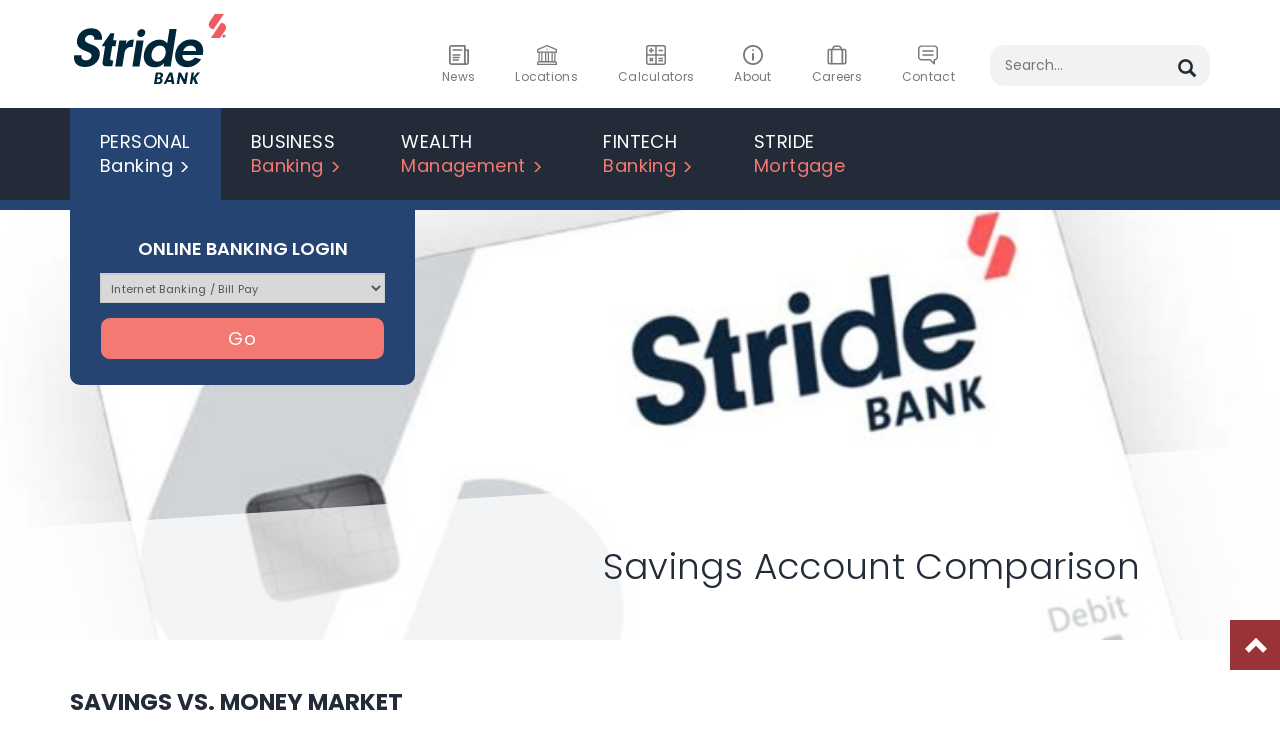

--- FILE ---
content_type: text/html
request_url: https://stridebank.com/savings-account-comparison.html
body_size: 15281
content:
<!doctype html>
<html lang="en-us">
<head>
<meta charset="utf-8" />
<link rel="dns-prefetch" href="//fonts.googleapis.com" />
<link rel="dns-prefetch" href="//fonts.gstatic.com" />
<link rel="dns-prefetch" href="//www.google-analytics.com" />
<!--[if lte IE 9]>
<link rel="prefetch" href="//fonts.googleapis.com" />
<link rel="prefetch" href="//fonts.gstatic.com" />
<link rel="prefetch" href="//www.google-analytics.com" />
<![endif]-->
<meta http-equiv="X-UA-Compatible" content="IE=edge" />
<meta name="viewport" content="width=device-width, initial-scale=1.0" />

<title>Savings Account Comparison - Stride Bank</title>
<meta property="og:url"   content="https://stridebank.com/savings-account-comparison.html" />
<meta property="og:title" content="Savings Account Comparison" />
<meta name="twitter:title" content="Savings Account Comparison" />
<meta name="twitter:card" content="summary_large_image" />
<meta property="og:type" content="website" />
<meta property="og:description"  content="Choose the savings account that’s right for you based on the amount you have to deposit and our best savings and money market rates." />
<meta name="twitter:description"  content="Choose the savings account that’s right for you based on the amount you have to deposit and our best savings and money market rates." />

<meta name="keywords" content="savings account, savings, best savings account rate, savings account rate, money market account, money market, money market rates, best money market rates" />
<meta name="description" content="Choose the savings account that’s right for you based on the amount you have to deposit and our best savings and money market rates." />

<link rel="stylesheet" href="https://fonts.googleapis.com/css?family=Gentium%20Book%20Basic%3A400%2C400i%2C700%7CRoboto%3A300%2C400%2C400i%2C700%7CRoboto%20Condensed%3A400%2C400i%2C700" />

<style>
@import url('https://fonts.googleapis.com/css2?family=Poppins:ital,wght@0,100;0,200;0,300;0,400;0,500;0,600;0,700;0,800;0,900;1,100;1,200;1,300;1,400;1,500;1,600;1,700;1,800;1,900&display=swap');
</style>

<!-- <script src="https://use.typekit.net/ayd1ymm.js"></script>
<script>try{Typekit.load({ async: true });}catch(e){}</script> -->

<meta name="format-detection" content="telephone=no" />

<link rel="stylesheet" href="/css/stride-bank-2023-12-20-17-35-20-CST.min.css" />
<link rel="stylesheet" href="/css/main2.css" />




<link rel="apple-touch-icon" sizes="180x180" href="/apple-touch-icon.png">
<link rel="icon" type="image/png" sizes="32x32" href="/favicon-32x32.png">
<link rel="icon" type="image/png" sizes="16x16" href="/favicon-16x16.png">
<link rel="manifest" href="/site.webmanifest">
<link rel="mask-icon" href="/safari-pinned-tab.svg" color="#df595e">
<meta name="apple-mobile-web-app-title" content="Stride Bank">
<meta name="application-name" content="Stride Bank">
<meta name="msapplication-TileColor" content="#222b37">
<meta name="msapplication-TileImage" content="/mstile-144x144.png">
<meta name="theme-color" content="#ffffff">

<!--[if lte IE 9]>
<script src="/js/ie-html5shiv-and-respond.min.js"></script>

<![endif]-->

<!-- Google Tag Manager -->
<script>(function(w,d,s,l,i){w[l]=w[l]||[];w[l].push({'gtm.start':
new Date().getTime(),event:'gtm.js'});var f=d.getElementsByTagName(s)[0],
j=d.createElement(s),dl=l!='dataLayer'?'&l='+l:'';j.async=true;j.src=
'https://www.googletagmanager.com/gtm.js?id='+i+dl;f.parentNode.insertBefore(j,f);
})(window,document,'script','dataLayer','GTM-PNHX52FF');</script>
<!-- End Google Tag Manager -->

<!-- Meta Pixel Code -->
<script>
!function(f,b,e,v,n,t,s)
{if(f.fbq)return;n=f.fbq=function(){n.callMethod?
n.callMethod.apply(n,arguments):n.queue.push(arguments)};
if(!f._fbq)f._fbq=n;n.push=n;n.loaded=!0;n.version='2.0';
n.queue=[];t=b.createElement(e);t.async=!0;
t.src=v;s=b.getElementsByTagName(e)[0];
s.parentNode.insertBefore(t,s)}(window,document,'script',
'https://connect.facebook.net/en_US/fbevents.js');

  fbq('init', '407654188838584'); 
  fbq('track', 'PageView');

</script>
<noscript>
  <img height="1" width="1" src="https://www.facebook.com/tr?id=407654188838584&ev=PageView&noscript=1"/>
</noscript>
<!-- End Meta Pixel Code -->

<!--  GOOGLE SEARCH SCHEMA  -->
<script type="application/ld+json">
  {
     "@context": "https://schema.org",
     "@type": "WebSite",
     "name": "Stride Bank",
     "url": "https://stridebank.com/"
  }
</script>
<meta property="og:site_name" content="Stride Bank">

</head>


<body class="personal">
<!--sphider_noindex-->
<!-- Google Tag Manager (noscript) -->
<noscript><iframe src="https://www.googletagmanager.com/ns.html?id=GTM-PNHX52FF"
height="0" width="0" style="display:none;visibility:hidden"></iframe></noscript>
<!-- End Google Tag Manager (noscript) -->
<a id="top" href="#content" class="sr-only sr-only-focusable">Skip to main content</a>


<a href="https://www.netteller.com/login2008/Authentication/Views/Login.aspx?returnUrl=%2fstridebank" class="online-banking-login login-accessible sr-only sr-only-focusable">Go to Online Banking</a>



<div class="block-outer-wrapper">
  <section class="alert-message-box notification">
  <div class="container">
     <button aria-label="Close">
      <span aria-hidden="true" class="glyphicon glyphicon-remove-circle"></span>
    </button>
    <div class="alert-message">
      <img class="-tv-ignore:W802,W860" src="/images/icons/alerts/notification.svg" alt="" aria-hidden="true" role="presentation" />
      <p class="h3">Stay Alert</p>
      <p>Never share your account number or login credentials. If you receive a suspicious request, contact your Stride Bank support team.</p>
    </div>
  </div>
</section>
</div>

<header class="site-header">

  

<form id="online-banking-login-mobile" class="online-banking-login login-mobile clearfix visible-xs-block -tv-ignore:E913" action="#" method="post">
  <span>Online Banking Login</span>
  <label class="sr-only" for="login-select-mobile">Select an Online Banking Option</label>
    <select id="login-select-mobile" class="form-control login-select">
      <option value="netteller">Internet Banking / Bill Pay</option>
     <!--<option value="creditcard">Credit Card</option>-->
      <option value="netteller">Business Internet Banking</option>
     <option value="payroll">Payroll Cardholder Login</option>
     <option value="trust">Trust Account Online</option>
    </select>
  <input type="submit" class="btn btn-primary btn-custom" value="Go" />
</form>



  <div class="navbar navbar-default">

    <nav class="utility-navigation">
      <div class="container">
        <span class="logo-desktop">
          <a href="/" title="Home">
            <svg class="logo"><use xlink:href="#logo" href="#logo"></use></svg>
          </a>
        </span>
        <!-- #include virtual="/blocks/online_banking_login.html"-->
        <ul class="header-utility-links navbar-right">
  <li class="utility-link"><a href="/news.html">
<svg class="utility-icons hidden-xs" viewBox="0 0 384 384">
<path d="M368,80h-48V16c0-8.832-7.168-16-16-16H48C21.528,0,0,21.528,0,48v288c0,26.472,21.528,48,48,48h288 c26.472,0,48-21.528,48-48V96C384,87.168,376.832,80,368,80z M48,352c-8.824,0-16-7.176-16-16V48c0-8.824,7.176-16,16-16h240v64 v240c0,5.616,1.024,10.984,2.8,16H48z M352,336c0,8.824-7.176,16-16,16c-8.824,0-16-7.176-16-16V112h32V336z"></path>
<path d="M240,80H80c-8.832,0-16,7.168-16,16c0,8.832,7.168,16,16,16h160c8.832,0,16-7.168,16-16C256,87.168,248.832,80,240,80z"></path>
<path d="M208,176H80c-8.832,0-16,7.168-16,16c0,8.832,7.168,16,16,16h128c8.832,0,16-7.168,16-16C224,183.168,216.832,176,208,176 z"></path>
<path d="M192,224H80c-8.832,0-16,7.168-16,16c0,8.832,7.168,16,16,16h112c8.832,0,16-7.168,16-16C208,231.168,200.832,224,192,224 z"></path>
<path d="M176,272H80c-8.832,0-16,7.168-16,16c0,8.832,7.168,16,16,16h96c8.832,0,16-7.168,16-16C192,279.168,184.832,272,176,272z "></path>
</svg>
  News
</a></li>

<li class="utility-link"><a href="/locations.php">
  <!-- <img class="utility-icons hidden-xs" src="/images/icons/utility-nav/utility-nav_locations.svg" /> -->
  <svg class="utility-icons hidden-xs" viewBox="0 0 512 512"><path d="M495.304 200.348c9.22 0 16.696-7.475 16.696-16.696V116.87c0-6.731-4.04-12.802-10.249-15.401L262.447 1.295a16.701 16.701 0 0 0-12.894 0L10.249 101.469A16.694 16.694 0 0 0 0 116.87v66.783c0 9.22 7.475 16.696 16.696 16.696h22.261v212.74C16.68 418.165 0 438.121 0 461.913v33.391C0 504.525 7.475 512 16.696 512h478.609c9.22 0 16.696-7.475 16.696-16.696v-33.391c0-23.792-16.68-43.748-38.957-48.825v-212.74h22.26zm-16.695 261.565v16.696H33.391v-16.696c0-9.206 7.49-16.696 16.696-16.696h411.826c9.206.001 16.696 7.49 16.696 16.696zM72.348 411.826V200.348h33.391v211.478H72.348zm66.783 0V200.348h66.783v211.478h-66.783zm100.173 0V200.348h33.391v211.478h-33.391zm66.783 0V200.348h66.783v211.478h-66.783zm100.174 0V200.348h33.391v211.478h-33.391zM33.391 166.957V127.98L256 34.795l222.609 93.185v38.977H33.391z"/><circle cx="256" cy="111.305" r="16.696"/></svg>
  Locations
</a></li>

<li class="utility-link"><a href="/calculators.html">
  <svg class="utility-icons hidden-xs" viewBox="0 0 195.92 195.92"><path d="M172.25 0H23.67C10.619 0 0 10.619 0 23.67v148.58c0 13.051 10.619 23.67 23.67 23.67h148.577c13.051 0 23.673-10.619 23.673-23.67V23.67C195.923 10.619 185.301 0 172.25 0zM90.351 180.703H23.67c-4.661 0-8.453-3.792-8.453-8.453v-66.681h75.134v75.134zm0-90.352H15.217V23.67c0-4.661 3.792-8.453 8.453-8.453h66.681v75.134zm90.354 81.899c.001 4.661-3.796 8.453-8.455 8.453h-66.679v-75.134h75.134v66.681zm.001-81.899h-75.134V15.217h66.679c4.658 0 8.455 3.792 8.455 8.453v66.681z"/><path d="M44.756 75.771h15.217V60.554H75.19V45.337H59.973V30.12H44.756v15.217H29.539v15.217h15.217zm-3.152 88.518l10.758-10.761 10.761 10.761 10.759-10.759-10.759-10.761 10.759-10.761-10.759-10.758-10.761 10.761-10.758-10.761-10.761 10.758 10.761 10.761-10.761 10.761zm79.659-118.952h45.651v15.217h-45.651zm0 78.373h45.651v15.217h-45.651zm0 22.904h45.651v15.217h-45.651z"/></svg>
  Calculators
</a></li>

<li class="utility-link"><a href="/about.html">
  <svg class="utility-icons hidden-xs" viewBox="0 0 330 330"><path d="M165 .008C74.019.008 0 74.024 0 164.999c0 90.977 74.019 164.992 165 164.992s165-74.015 165-164.992C330 74.024 255.981.008 165 .008zm0 299.984c-74.439 0-135-60.557-135-134.992S90.561 30.008 165 30.008s135 60.557 135 134.991c0 74.437-60.561 134.993-135 134.993z"/><path d="M165 130.008c-8.284 0-15 6.716-15 15v99.983c0 8.284 6.716 15 15 15s15-6.716 15-15v-99.983c0-8.283-6.716-15-15-15zm0-59.997c-3.95 0-7.811 1.6-10.61 4.39-2.79 2.79-4.39 6.66-4.39 10.61s1.6 7.81 4.39 10.61c2.79 2.79 6.66 4.39 10.61 4.39s7.81-1.6 10.609-4.39c2.79-2.8 4.391-6.66 4.391-10.61s-1.601-7.82-4.391-10.61A15.12 15.12 0 0 0 165 70.011z"/></svg>
  About
</a></li>
<li class="utility-link"><a href="/careers.html">
  <svg class="utility-icons hidden-xs" viewBox="0 0 512 512"><path d="M441.3 94.3h-59.4c-.3-46-37.8-83.3-83.9-83.3h-83.9c-46 0-83.5 37.3-83.8 83.3H70.9c-33 0-59.8 26.8-59.8 59.8v287.1c0 33 26.8 59.8 59.8 59.8h370.4c33 0 59.8-26.8 59.8-59.8V154.1c0-33-26.9-59.8-59.8-59.8zm-68.1 40.8v325.1H139V135.1h234.2zM214.1 51.8H298c23.5 0 42.7 19 43 42.4H171.1c.3-23.4 19.5-42.4 43-42.4zM51.9 441.2V154.1c0-10.5 8.5-19 19-19h27.3v325.1H70.9c-10.5 0-19-8.5-19-19zm408.3 0c0 10.5-8.5 19-19 19H414V135.1h27.3c10.5 0 19 8.5 19 19v287.1z"/></svg>
  Careers
</a></li>

<li class="utility-link"><a href="/contact-us.html">
<svg class="utility-icons hidden-xs" viewBox="0 0 356.484 356.484"><path d="M293.984 7.23H62.5C28.037 7.23 0 35.268 0 69.731v142.78c0 34.463 28.037 62.5 62.5 62.5l147.443.001 70.581 70.58a12.492 12.492 0 0 0 13.622 2.709 12.496 12.496 0 0 0 7.717-11.547v-62.237c30.759-3.885 54.621-30.211 54.621-62.006V69.731c0-34.463-28.037-62.501-62.5-62.501zm37.5 205.282c0 20.678-16.822 37.5-37.5 37.5h-4.621c-6.903 0-12.5 5.598-12.5 12.5v44.064l-52.903-52.903a12.493 12.493 0 0 0-8.839-3.661H62.5c-20.678 0-37.5-16.822-37.5-37.5V69.732c0-20.678 16.822-37.5 37.5-37.5h231.484c20.678 0 37.5 16.822 37.5 37.5v142.78z"/><path d="M270.242 95.743h-184c-6.903 0-12.5 5.596-12.5 12.5 0 6.903 5.597 12.5 12.5 12.5h184c6.903 0 12.5-5.597 12.5-12.5 0-6.904-5.596-12.5-12.5-12.5zm0 70h-184c-6.903 0-12.5 5.596-12.5 12.5s5.597 12.5 12.5 12.5h184c6.903 0 12.5-5.597 12.5-12.5s-5.596-12.5-12.5-12.5z"/></svg>
  Contact
</a></li>
    <li><form id="header-searchform" class="navbar-form navbar-right search as-menu-item -tv-ignore:E631,E894" role="search" action="/search/search.php" method="get">
  <div class="input-group">
    <input type="hidden" value="1" name="search" class="-tv-ignore:W867" />
    <label class="sr-only sr-only-focusable -tv-ignore:E913,E651,E895" for="header-searchform-query_t">Search Query</label>
    <input type="search" class="form-control -tv-ignore:E874" id="header-searchform-query_t" name="query_t" placeholder="Search..." />
    <span class="input-group-btn">
      <button type="submit" class="btn btn-default -tv-ignore:E913"><span class="glyphicon glyphicon-search" aria-hidden="true"></span> <span class="sr-only sr-only-focusable">Submit</span></button>
    </span>
  </div>
</form>
</li>
</ul>

      </div>
    </nav>

    <div class="container">

      <div class="navbar-header">
        <button data-target=".navbar-collapse" data-toggle="collapse" class="navbar-toggle" type="button">
          <span class="text">MENU</span>
          <img class="menu-svg" src="/images/menu.svg" alt="Menu" />
        </button>
        <span class="navbar-brand">
          <a href="/" title="Home">
            <svg class="logo"><use xlink:href="#logo" href="#logo"></use></svg>
          </a>
        </span>
      </div>

      <nav class="navbar-collapse collapse">

        <ul id="topnav" class="nav navbar-nav"><li class="dropdown active"><a href="/personal-banking.html" class="dropdown-toggle active" data-toggle="dropdown" data-mm="personal">Personal <span class="topnav-span">Banking<span class= "glyphicon glyphicon-menu-right"></span><span class="glyphicon glyphicon-menu-down"></span></span></a><ul class="dropdown-menu"><li class="visible-xs-block"><a href="/personal-banking.html">Personal Banking</a></li><li><a href="/personal-checking-account-comparison.html">Personal Checking Accounts</a><ul><li class="visible-xs-block"><a href="/personal-checking-account-comparison.html">Personal Checking Accounts</a></li><li><a href="/free-checking-account.html">Free Checking Account</a></li><li><a href="/elite-plus-checking-account.html">Stride Checking Account</a></li><li><a href="/senior-elite-checking-account.html">Stride Senior Checking Account</a></li></ul></li><li><a href="/savings-account-comparison.html">Savings Account Comparison</a><ul><li class="visible-xs-block"><a href="/savings-account-comparison.html">Savings Account Comparison</a></li><li><a href="/money-market-investment-account.html">Money Maker Investment Account</a></li><li><a href="/savings-account.html">Savings Account</a></li></ul></li><li><a href="/personal-loans.html">Personal Loans</a><ul><li class="visible-xs-block"><a href="/personal-loans.html">Personal Loans</a></li></ul></li><li><a href="/certificate-of-deposit.html">Certificate of Deposit (CD)</a><ul><li class="visible-xs-block"><a href="/certificate-of-deposit.html">Certificate of Deposit (CD)</a></li></ul></li><li><a href="/consumer-credit-cards.html">Consumer Credit Cards</a><ul><li class="visible-xs-block"><a href="/consumer-credit-cards.html">Consumer Credit Cards</a></li></ul></li><li><a href="/mobile-banking.html">Mobile Banking</a><ul><li class="visible-xs-block"><a href="/mobile-banking.html">Mobile Banking</a></li></ul></li><li><a href="/individual-retirement-account.html">Individual Retirement Account (IRA)</a><ul><li class="visible-xs-block"><a href="/individual-retirement-account.html">Individual Retirement Account (IRA)</a></li></ul></li><li><a href="/security-tips.html">Information Security Tips</a><ul><li class="visible-xs-block"><a href="/security-tips.html">Information Security Tips</a></li></ul></li></ul></li><li class="dropdown"><a href="/business-banking.html" class="dropdown-toggle" data-toggle="dropdown" data-mm="business">Business <span class="topnav-span">Banking<span class= "glyphicon glyphicon-menu-right"></span><span class="glyphicon glyphicon-menu-down"></span></span></a><ul class="dropdown-menu"><li class="visible-xs-block"><a href="/business-banking.html">Business Banking</a></li><li><a href="/business-checking-account-comparison.html">Business Checking Accounts</a><ul><li class="visible-xs-block"><a href="/business-checking-account-comparison.html">Business Checking Accounts</a></li><li><a href="/small-business-checking-account.html">Small Business Checking Account</a></li><li><a href="/commercial-checking-account.html">Commercial Checking Account</a></li><li><a href="/community-checking-account.html">Community Checking Account</a></li></ul></li><li><a href="/business-savings-account.html">Business Savings Account</a><ul><li class="visible-xs-block"><a href="/business-savings-account.html">Business Savings Account</a></li></ul></li><li><a href="/business-money-maket-account.html">Business Money Maker Account</a><ul><li class="visible-xs-block"><a href="/business-money-maket-account.html">Business Money Maker Account</a></li></ul></li><li><a href="/business-banking-suite.html">Business Banking Suite</a><ul><li class="visible-xs-block"><a href="/business-banking-suite.html">Business Banking Suite</a></li></ul></li><li><a href="/certificate-of-deposit-account-registry-service.html">Certificate of Deposit (CD)</a><ul><li class="visible-xs-block"><a href="/certificate-of-deposit-account-registry-service.html">Certificate of Deposit (CD)</a></li></ul></li><li><a href="/business-loans.html">Business Loans &amp; Leases</a><ul><li class="visible-xs-block"><a href="/business-loans.html">Business Loans &amp; Leases</a></li></ul></li><li><a href="/business-credit-cards.html">Business Credit Cards</a><ul><li class="visible-xs-block"><a href="/business-credit-cards.html">Business Credit Cards</a></li></ul></li><li><a href="/treasury-management.html">Treasury Management</a><ul><li class="visible-xs-block"><a href="/treasury-management.html">Treasury Management</a></li></ul></li><li><a href="/areas-of-expertise.html">Areas of Expertise</a><ul><li class="visible-xs-block"><a href="/areas-of-expertise.html">Areas of Expertise</a></li><li><a href="/commercial-real-estate.html">Commercial Real Estate Loans</a></li><li><a href="/trucking.html">Transportation Loans</a></li><li><a href="/healthcare.html">Healthcare Banking</a></li><li><a href="/farm-loans.html">Farm Loans</a></li><li><a href="/commercial-and-industrial-lending.html">Commercial and Industrial Loans</a></li></ul></li></ul></li><li class="dropdown"><a href="/wealth-management.html" class="dropdown-toggle" data-toggle="dropdown" data-mm="wealth">Wealth <span class="topnav-span">Management<span class= "glyphicon glyphicon-menu-right"></span><span class="glyphicon glyphicon-menu-down"></span></span></a><ul class="dropdown-menu"><li class="visible-xs-block"><a href="/wealth-management.html">Wealth Management</a></li><li><a href="/trust-company.html">Trust Administration</a><ul><li class="visible-xs-block"><a href="/trust-company.html">Trust Administration</a></li></ul></li><li><a href="/retirement-planning-services.html">Retirement Planning Services</a><ul><li class="visible-xs-block"><a href="/retirement-planning-services.html">Retirement Planning Services</a></li></ul></li><li><a href="/estate-planning-guardianships.html">Estate Planning &amp; Guardianships</a><ul><li class="visible-xs-block"><a href="/estate-planning-guardianships.html">Estate Planning &amp; Guardianships</a></li></ul></li><li><a href="/oil-gas.html">Oil &amp; Gas</a><ul><li class="visible-xs-block"><a href="/oil-gas.html">Oil &amp; Gas</a></li></ul></li><li><a href="/farm-management.html">Farm Management</a><ul><li class="visible-xs-block"><a href="/farm-management.html">Farm Management</a></li></ul></li><li><a href="/investment-services.html">Investment Services</a><ul><li class="visible-xs-block"><a href="/investment-services.html">Investment Services</a></li></ul></li><li><a href="/wealth-management-officers.html">Wealth Management Officers</a><ul><li class="visible-xs-block"><a href="/wealth-management-officers.html">Wealth Management Officers</a></li></ul></li></ul></li><li class="dropdown"><a href="/payment-solutions.html" class="dropdown-toggle" data-toggle="dropdown" data-mm="fintech">Fintech <span class="topnav-span">Banking<span class= "glyphicon glyphicon-menu-right"></span><span class="glyphicon glyphicon-menu-down"></span></span></a><ul class="dropdown-menu"><li class="visible-xs-block"><a href="/payment-solutions.html">Fintech Banking</a></li><li><a href="/stride-payments.html">Stride Payments</a><ul><li class="visible-xs-block"><a href="/stride-payments.html">Stride Payments</a></li></ul></li><li><a href="/stride-fintech-lending.html">Fintech Lending</a><ul><li class="visible-xs-block"><a href="/stride-fintech-lending.html">Fintech Lending</a></li></ul></li><li><a href="/corporate-treasury.html">Corporate Account Products</a><ul><li class="visible-xs-block"><a href="/corporate-treasury.html">Corporate Account Products</a></li></ul></li></ul></li><li><a href="https://stridemortgage.com" rel="external">Stride <span class="topnav-span">Mortgage </span></a></li><li class="utility-link visible-xs-block"><a href="/news.html">
<svg class="utility-icons hidden-xs" viewBox="0 0 384 384">
<path d="M368,80h-48V16c0-8.832-7.168-16-16-16H48C21.528,0,0,21.528,0,48v288c0,26.472,21.528,48,48,48h288 c26.472,0,48-21.528,48-48V96C384,87.168,376.832,80,368,80z M48,352c-8.824,0-16-7.176-16-16V48c0-8.824,7.176-16,16-16h240v64 v240c0,5.616,1.024,10.984,2.8,16H48z M352,336c0,8.824-7.176,16-16,16c-8.824,0-16-7.176-16-16V112h32V336z"></path>
<path d="M240,80H80c-8.832,0-16,7.168-16,16c0,8.832,7.168,16,16,16h160c8.832,0,16-7.168,16-16C256,87.168,248.832,80,240,80z"></path>
<path d="M208,176H80c-8.832,0-16,7.168-16,16c0,8.832,7.168,16,16,16h128c8.832,0,16-7.168,16-16C224,183.168,216.832,176,208,176 z"></path>
<path d="M192,224H80c-8.832,0-16,7.168-16,16c0,8.832,7.168,16,16,16h112c8.832,0,16-7.168,16-16C208,231.168,200.832,224,192,224 z"></path>
<path d="M176,272H80c-8.832,0-16,7.168-16,16c0,8.832,7.168,16,16,16h96c8.832,0,16-7.168,16-16C192,279.168,184.832,272,176,272z "></path>
</svg>
  News
</a></li>

<li class="utility-link visible-xs-block"><a href="/locations.php">
  <!-- <img class="utility-icons hidden-xs" src="/images/icons/utility-nav/utility-nav_locations.svg" /> -->
  <svg class="utility-icons hidden-xs" viewBox="0 0 512 512"><path d="M495.304 200.348c9.22 0 16.696-7.475 16.696-16.696V116.87c0-6.731-4.04-12.802-10.249-15.401L262.447 1.295a16.701 16.701 0 0 0-12.894 0L10.249 101.469A16.694 16.694 0 0 0 0 116.87v66.783c0 9.22 7.475 16.696 16.696 16.696h22.261v212.74C16.68 418.165 0 438.121 0 461.913v33.391C0 504.525 7.475 512 16.696 512h478.609c9.22 0 16.696-7.475 16.696-16.696v-33.391c0-23.792-16.68-43.748-38.957-48.825v-212.74h22.26zm-16.695 261.565v16.696H33.391v-16.696c0-9.206 7.49-16.696 16.696-16.696h411.826c9.206.001 16.696 7.49 16.696 16.696zM72.348 411.826V200.348h33.391v211.478H72.348zm66.783 0V200.348h66.783v211.478h-66.783zm100.173 0V200.348h33.391v211.478h-33.391zm66.783 0V200.348h66.783v211.478h-66.783zm100.174 0V200.348h33.391v211.478h-33.391zM33.391 166.957V127.98L256 34.795l222.609 93.185v38.977H33.391z"/><circle cx="256" cy="111.305" r="16.696"/></svg>
  Locations
</a></li>

<li class="utility-link visible-xs-block"><a href="/calculators.html">
  <svg class="utility-icons hidden-xs" viewBox="0 0 195.92 195.92"><path d="M172.25 0H23.67C10.619 0 0 10.619 0 23.67v148.58c0 13.051 10.619 23.67 23.67 23.67h148.577c13.051 0 23.673-10.619 23.673-23.67V23.67C195.923 10.619 185.301 0 172.25 0zM90.351 180.703H23.67c-4.661 0-8.453-3.792-8.453-8.453v-66.681h75.134v75.134zm0-90.352H15.217V23.67c0-4.661 3.792-8.453 8.453-8.453h66.681v75.134zm90.354 81.899c.001 4.661-3.796 8.453-8.455 8.453h-66.679v-75.134h75.134v66.681zm.001-81.899h-75.134V15.217h66.679c4.658 0 8.455 3.792 8.455 8.453v66.681z"/><path d="M44.756 75.771h15.217V60.554H75.19V45.337H59.973V30.12H44.756v15.217H29.539v15.217h15.217zm-3.152 88.518l10.758-10.761 10.761 10.761 10.759-10.759-10.759-10.761 10.759-10.761-10.759-10.758-10.761 10.761-10.758-10.761-10.761 10.758 10.761 10.761-10.761 10.761zm79.659-118.952h45.651v15.217h-45.651zm0 78.373h45.651v15.217h-45.651zm0 22.904h45.651v15.217h-45.651z"/></svg>
  Calculators
</a></li>

<li class="utility-link visible-xs-block"><a href="/about.html">
  <svg class="utility-icons hidden-xs" viewBox="0 0 330 330"><path d="M165 .008C74.019.008 0 74.024 0 164.999c0 90.977 74.019 164.992 165 164.992s165-74.015 165-164.992C330 74.024 255.981.008 165 .008zm0 299.984c-74.439 0-135-60.557-135-134.992S90.561 30.008 165 30.008s135 60.557 135 134.991c0 74.437-60.561 134.993-135 134.993z"/><path d="M165 130.008c-8.284 0-15 6.716-15 15v99.983c0 8.284 6.716 15 15 15s15-6.716 15-15v-99.983c0-8.283-6.716-15-15-15zm0-59.997c-3.95 0-7.811 1.6-10.61 4.39-2.79 2.79-4.39 6.66-4.39 10.61s1.6 7.81 4.39 10.61c2.79 2.79 6.66 4.39 10.61 4.39s7.81-1.6 10.609-4.39c2.79-2.8 4.391-6.66 4.391-10.61s-1.601-7.82-4.391-10.61A15.12 15.12 0 0 0 165 70.011z"/></svg>
  About
</a></li>
<li class="utility-link visible-xs-block"><a href="/careers.html">
  <svg class="utility-icons hidden-xs" viewBox="0 0 512 512"><path d="M441.3 94.3h-59.4c-.3-46-37.8-83.3-83.9-83.3h-83.9c-46 0-83.5 37.3-83.8 83.3H70.9c-33 0-59.8 26.8-59.8 59.8v287.1c0 33 26.8 59.8 59.8 59.8h370.4c33 0 59.8-26.8 59.8-59.8V154.1c0-33-26.9-59.8-59.8-59.8zm-68.1 40.8v325.1H139V135.1h234.2zM214.1 51.8H298c23.5 0 42.7 19 43 42.4H171.1c.3-23.4 19.5-42.4 43-42.4zM51.9 441.2V154.1c0-10.5 8.5-19 19-19h27.3v325.1H70.9c-10.5 0-19-8.5-19-19zm408.3 0c0 10.5-8.5 19-19 19H414V135.1h27.3c10.5 0 19 8.5 19 19v287.1z"/></svg>
  Careers
</a></li>

<li class="utility-link visible-xs-block"><a href="/contact-us.html">
<svg class="utility-icons hidden-xs" viewBox="0 0 356.484 356.484"><path d="M293.984 7.23H62.5C28.037 7.23 0 35.268 0 69.731v142.78c0 34.463 28.037 62.5 62.5 62.5l147.443.001 70.581 70.58a12.492 12.492 0 0 0 13.622 2.709 12.496 12.496 0 0 0 7.717-11.547v-62.237c30.759-3.885 54.621-30.211 54.621-62.006V69.731c0-34.463-28.037-62.501-62.5-62.501zm37.5 205.282c0 20.678-16.822 37.5-37.5 37.5h-4.621c-6.903 0-12.5 5.598-12.5 12.5v44.064l-52.903-52.903a12.493 12.493 0 0 0-8.839-3.661H62.5c-20.678 0-37.5-16.822-37.5-37.5V69.732c0-20.678 16.822-37.5 37.5-37.5h231.484c20.678 0 37.5 16.822 37.5 37.5v142.78z"/><path d="M270.242 95.743h-184c-6.903 0-12.5 5.596-12.5 12.5 0 6.903 5.597 12.5 12.5 12.5h184c6.903 0 12.5-5.597 12.5-12.5 0-6.904-5.596-12.5-12.5-12.5zm0 70h-184c-6.903 0-12.5 5.596-12.5 12.5s5.597 12.5 12.5 12.5h184c6.903 0 12.5-5.597 12.5-12.5s-5.596-12.5-12.5-12.5z"/></svg>
  Contact
</a></li></ul>

      <div class="visible-xs-block"><form id="header-searchform" class="navbar-form navbar-right search as-menu-item -tv-ignore:E631,E894" role="search" action="/search/search.php" method="get">
  <div class="input-group">
    <input type="hidden" value="1" name="search" class="-tv-ignore:W867" />
    <label class="sr-only sr-only-focusable -tv-ignore:E913,E651,E895" for="header-searchform-query_t">Search Query</label>
    <input type="search" class="form-control -tv-ignore:E874" id="header-searchform-query_t" name="query_t" placeholder="Search..." />
    <span class="input-group-btn">
      <button type="submit" class="btn btn-default -tv-ignore:E913"><span class="glyphicon glyphicon-search" aria-hidden="true"></span> <span class="sr-only sr-only-focusable">Submit</span></button>
    </span>
  </div>
</form>
</div>

      </nav>

    </div>

    <nav class="mega-menus hidden-xs">
      <div class="container">
        <ul id="mm-personal" class="mega-menu grid"><li class="grid-item active"><a href="/personal-banking.html" class="active">Personal Banking</a></li><li class="grid-item"><a href="/personal-checking-account-comparison.html">Personal Checking Accounts</a><ul><li><a href="/free-checking-account.html">Free Checking Account</a></li><li><a href="/elite-plus-checking-account.html">Stride Checking Account</a></li><li><a href="/senior-elite-checking-account.html">Stride Senior Checking Account</a></li></ul></li><li class="grid-item active"><a href="/savings-account-comparison.html" class="active">Savings Account Comparison</a><ul><li><a href="/money-market-investment-account.html">Money Maker Investment Account</a></li><li><a href="/savings-account.html">Savings Account</a></li><li><a href="/central-tiered-money-market.html">Tiered Money Market</a></li></ul></li><li class="grid-item"><a href="/personal-loans.html">Personal Loans</a><ul></ul></li><li class="grid-item"><a href="/certificate-of-deposit.html">Certificate of Deposit (CD)</a><ul></ul></li><li class="grid-item"><a href="/consumer-credit-cards.html">Consumer Credit Cards</a><ul></ul></li><li class="grid-item"><a href="/mobile-banking.html">Mobile Banking</a><ul></ul></li><li class="grid-item"><a href="/individual-retirement-account.html">Individual Retirement Account (IRA)</a><ul></ul></li><li class="grid-item"><a href="/security-tips.html">Information Security Tips</a><ul></ul></li></ul><ul id="mm-business" class="mega-menu grid"><li class="grid-item"><a href="/business-banking.html">Business Banking</a></li><li class="grid-item"><a href="/business-checking-account-comparison.html">Business Checking Accounts</a><ul><li><a href="/small-business-checking-account.html">Small Business Checking Account</a></li><li><a href="/commercial-checking-account.html">Commercial Checking Account</a></li><li><a href="/community-checking-account.html">Community Checking Account</a></li></ul></li><li class="grid-item"><a href="/business-savings-account.html">Business Savings Account</a><ul></ul></li><li class="grid-item"><a href="/business-money-maket-account.html">Business Money Maker Account</a><ul></ul></li><li class="grid-item"><a href="/business-banking-suite.html">Business Banking Suite</a><ul></ul></li><li class="grid-item"><a href="/certificate-of-deposit-account-registry-service.html">Certificate of Deposit (CD)</a><ul></ul></li><li class="grid-item"><a href="/business-loans.html">Business Loans &amp; Leases</a><ul></ul></li><li class="grid-item"><a href="/business-credit-cards.html">Business Credit Cards</a><ul></ul></li><li class="grid-item"><a href="/treasury-management.html">Treasury Management</a><ul></ul></li><li class="grid-item"><a href="/areas-of-expertise.html">Areas of Expertise</a><ul><li><a href="/commercial-real-estate.html">Commercial Real Estate Loans</a></li><li><a href="/trucking.html">Transportation Loans</a></li><li><a href="/healthcare.html">Healthcare Banking</a></li><li><a href="/farm-loans.html">Farm Loans</a></li><li><a href="/commercial-and-industrial-lending.html">Commercial and Industrial Loans</a></li></ul></li></ul><ul id="mm-wealth" class="mega-menu grid"><li class="grid-item"><a href="/wealth-management.html">Wealth Management</a></li><li class="grid-item"><a href="/trust-company.html">Trust Administration</a><ul></ul></li><li class="grid-item"><a href="/retirement-planning-services.html">Retirement Planning Services</a><ul></ul></li><li class="grid-item"><a href="/estate-planning-guardianships.html">Estate Planning &amp; Guardianships</a><ul></ul></li><li class="grid-item"><a href="/oil-gas.html">Oil &amp; Gas</a><ul></ul></li><li class="grid-item"><a href="/farm-management.html">Farm Management</a><ul></ul></li><li class="grid-item"><a href="/investment-services.html">Investment Services</a><ul></ul></li><li class="grid-item"><a href="/wealth-management-officers.html">Wealth Management Officers</a><ul></ul></li></ul><ul id="mm-fintech" class="mega-menu grid"><li class="grid-item"><a href="/stride-payments.html">Stride Payments</a><ul></ul></li><li class="grid-item"><a href="/stride-fintech-lending.html">Fintech Lending</a><ul></ul></li><li class="grid-item"><a href="/corporate-treasury.html">Corporate Account Products</a><ul></ul></li></ul>
      </div>
    </nav>

    <div class="border">
      <div class="container">
        

<div id="online-banking-login-desktop" class="online-banking-login login-desktop">
   <form method="post" class="-tv-ignore:E913">
    <p class="h4">Online Banking Login</p>
    <label class="sr-only" for="login-select">Select an Online Banking Option</label>
    <select id="login-select" class="form-control login-select">
      <option value="netteller">Internet Banking / Bill Pay</option>
     <!--<option value="creditcard">Credit Card</option>-->
      <option value="netteller">Business Internet Banking</option>
     <option value="payroll">Payroll Cardholder Login</option>
     <option value="trust">Trust Account Online</option>
    </select>
    <input type="submit" class="btn btn-primary btn-custom" value="Go" />
  </form>
</div>


      </div>
    </div>


  </div>
</header>
<!--/sphider_noindex-->

<header aria-owns="content" id="content-header" class="content-header" data-background-image="/image_resize.php?cache=1&amp;w=1300&amp;h=430&amp;img=/sft1184/personal-banking.jpg">
    <div class="slant">
      <div class="container">
        <h1>Savings Account Comparison</h1>
      </div>
    </div>
</header>
<div class="container site-content">
    <main id="content" class="content">
       <h2>Savings vs. Money Market</h2>

<p>Choose the savings account that&rsquo;s right for you based on your needs and the amount you would like to deposit.</p>

<table class="comparison table table-striped table-bordered">
	<caption class="sr-only">Comparison table of savings vs. money market accounts.</caption>
	<thead>
		<tr>
			<th scope="row">&nbsp;</th>
			<th scope="col">Minimum Deposit</th>
			<th scope="col">Monthly Service Fee</th>
			<th scope="col">Annual Percentage yield (APY)</th>
			<th scope="col">How to Open an Account</th>
		</tr>
	</thead>
	<tbody>
		<tr>
			<th scope="row">Personal Savings Account</th>
			<td>$100</td>
			<td>None</td>
			<td>Interest Bearing Account</td>
			<td><a href="savings-account.html"><u>Learn more</u></a></td>
		</tr>
		<tr>
			<th scope="row">Tiered Money Market Account</th>
			<td>$100</td>
			<td>None</td>
			<td>Tiered Interest Bearing Account</td>
			<td><a href="central-tiered-money-market.html"><u>Learn more</u></a></td>
		</tr>
		<tr>
			<th scope="row">Money Maker Investment Account</th>
			<td>$10,000</td>
			<td>$5 (waived if daily balance is $5,000 or greater)</td>
			<td>Competitive Interest Bearing Account</td>
			<td><a href="/money-market-investment-account.html"><u>Learn more</u></a></td>
		</tr>
	</tbody>
</table>

<p>&nbsp;</p>

<p><a class="btn btn-custom btn-primary" href="/savings-calculator.html">Savings Calculator</a></p>
    </main>
</div>

<!--sphider_noindex-->
<svg class="hidden">
    <!--LOGO-->
    <symbol id="logo" viewBox="0 0 160 70"> 
			<style type="text/css">
				.blue{fill:#00263A;}
				.salmon{fill:#F15A5F;}
			</style>

			<path class="blue" d="M87.4,63.4h0.9c1.4,0,2.1-0.5,2.3-1.6c0.1-0.6-0.1-1.1-0.5-1.3c-0.3-0.2-0.8-0.2-1.4-0.2h-0.8L87.4,63.4z
				 M86.6,68.2h1.2c0.8,0,1.2-0.1,1.6-0.3c0.4-0.3,0.7-0.7,0.8-1.2c0.1-0.6-0.1-1.1-0.4-1.3c-0.3-0.2-0.7-0.3-1.5-0.3h-1L86.6,68.2z
				 M89.5,58.5c1.4,0,2.3,0.2,2.8,0.7c0.6,0.5,0.9,1.4,0.7,2.4c-0.1,0.8-0.5,1.5-1,2c-0.4,0.3-0.7,0.5-1.3,0.7c0.7,0.2,1,0.3,1.3,0.6
				c0.5,0.5,0.6,1.2,0.5,2.1c-0.2,1.1-0.8,2-1.6,2.5c-0.7,0.4-1.4,0.6-2.7,0.6H84l1.8-11.5H89.5z"/>

			<path class="blue" d="M100.4,61.3l0.8,4.8H98L100.4,61.3z M99.4,58.5L93.6,70h2.5l1-2h4.4l0.3,2h2.6l-2.1-11.5H99.4z"/>
			<polygon class="blue" points="115.7,58.5 114.5,65.6 110.8,58.5 108.5,58.5 106.7,70 109.1,70 110.2,62.7 113.9,70 116.2,70 
				118,58.5 	"/>
			<polygon class="blue" points="127.2,58.5 123.2,63.5 124,58.5 121.6,58.5 119.8,70 122.1,70 123,64.9 125.4,70 128.1,70 125.4,64 
				130,58.5 	"/>

			<path class="blue" d="M11.6,41.5L11.5,42c-0.4,2.5,1.5,4.4,4.4,4.4c2.8,0,5.2-1.7,5.6-4c0.2-1.2-0.2-2.2-1-3
				c-0.8-0.7-1.5-1-4.2-2.1c-7.7-2.9-10.2-6-9.2-11.7c1.1-6.8,6.8-11.3,14.1-11.3c7.3,0,11.3,4.3,10.8,11.4h-7.7
				c0.2-3.1-1.1-4.7-4.1-4.7c-2.7,0-4.8,1.6-5.2,3.9c-0.2,1.5,0.4,2.7,1.7,3.5c0.9,0.6,1.5,0.8,4.1,1.9c3.9,1.5,5.8,2.6,7.1,4.1
				c1.7,1.9,2.3,4.4,1.8,7.2c-1.1,6.8-7,11.4-14.7,11.4c-7.9,0-12-4.5-10.8-11.7H11.6z"/>
			<path class="blue" d="M56.5,26.5l-0.6,3.8c1-1.9,1.7-2.7,2.8-3.5c1.2-0.8,2.8-1.2,4.4-1.2c0.2,0,0.4,0,0.8,0.1l-1.2,7.3
				c-0.6-0.1-1.1-0.1-1.5-0.1c-2,0-3.9,0.9-5.1,2.4c-1,1.2-1.4,2.3-1.8,4.8l-2,12.5h-7.1l4.1-26H56.5z"/>
			<path class="blue" d="M75.2,19.1c-0.3,2.2-2.3,3.9-4.5,3.9c-2.3,0-3.7-1.7-3.4-3.9c0.4-2.3,2.3-4,4.6-4
				C74.2,15.1,75.6,16.8,75.2,19.1 M69.5,52.4h-7.1l4.1-26h7.1L69.5,52.4z"/>
			<path class="blue" d="M81.6,39.7c-0.7,4.5,1.7,7.9,5.8,7.9c3.9,0,7.5-3.4,8.2-7.9c0.7-4.7-1.6-8.1-5.6-8.1
				C85.8,31.6,82.3,35,81.6,39.7 M99.5,15h7.1l-5.9,37.4h-7.1l0.5-3.4c-2.7,3.1-5.4,4.3-9.4,4.3c-7.7,0-12-5.5-10.7-13.6
				c0.7-4.4,2.7-8,5.8-10.5c2.8-2.3,6.2-3.6,9.4-3.6c3.5,0,5.9,1.1,8,3.8L99.5,15z"/>
			<path class="blue" d="M126.1,37.1c-0.1-3.4-2.2-5.5-5.7-5.5c-3.4,0-6,2-7.3,5.5H126.1z M112.4,41.1c0,3.6,2.3,5.8,5.9,5.8
				c2.6,0,5.1-1.3,6.5-3.4l6.3,1.8c-3.4,5-8.4,7.9-13.9,7.9c-8.2,0-13.2-5.8-11.9-13.9c1.3-8.1,7.9-13.9,15.9-13.9
				c8.3,0,13.2,5.8,11.8,14.2l-0.3,1.4H112.4z"/>
			<path class="blue" d="M42.2,32.3h3.3l1-6h-3.3l1.1-7h-3.9l-8.1,11.8l-0.2,1.2h3l-2.4,15.1c-0.6,3.4,0.5,4.8,3.9,4.9h5.7l0.9-5.9H42
				c-1.6-0.1-1.9-0.4-1.8-1.7L42.2,32.3z"/>

			<path class="salmon" d="M144.8,0.1l-5.2,7.6c-2.2,3.2,0.1,7.5,4,7.5l0,0l10.3-15.1H144.8z"/>

			<path class="salmon" d="M150,23.9l5.2-7.6c2.2-3.2-0.1-7.5-4-7.5h0l-10.3,15.1H150z"/>

			<path class="blue" d="M154,20.7c0.4,0,0.8,0.2,1.1,0.5c0.3,0.3,0.5,0.7,0.5,1.1c0,0.4-0.2,0.8-0.5,1.1c-0.3,0.3-0.7,0.5-1.1,0.5
				c-0.4,0-0.8-0.2-1.1-0.5c-0.3-0.3-0.5-0.7-0.5-1.1c0-0.5,0.2-0.8,0.5-1.2C153.2,20.9,153.6,20.7,154,20.7z M154,21
				c-0.4,0-0.7,0.1-0.9,0.4c-0.3,0.3-0.4,0.6-0.4,1c0,0.4,0.1,0.7,0.4,0.9c0.3,0.3,0.6,0.4,0.9,0.4c0.4,0,0.7-0.1,0.9-0.4
				c0.3-0.3,0.4-0.6,0.4-0.9c0-0.4-0.1-0.7-0.4-0.9C154.7,21.2,154.4,21,154,21z M153.3,21.5h0.8c0.2,0,0.4,0,0.5,0.1
				c0.1,0.1,0.2,0.2,0.2,0.4c0,0.2-0.1,0.4-0.3,0.4c0.1,0,0.2,0.1,0.2,0.2c0,0.1,0.1,0.2,0.1,0.4c0,0.1,0,0.2,0,0.3h-0.4
				c0,0,0-0.2,0-0.4c0-0.2-0.1-0.3-0.1-0.3c-0.1,0-0.1-0.1-0.3-0.1h-0.3v0.7h-0.4V21.5z M153.7,21.7v0.6h0.3c0.2,0,0.4-0.1,0.4-0.3
				c0-0.2-0.1-0.3-0.3-0.3H153.7z"/>
    </symbol>

    <symbol id="logo-footer" viewBox="0 0 160 70">
			<style type="text/css">
				.white{fill:#fff;}
				.salmon{fill:#F15A5F;}
			</style>

			<path class="white" d="M87.4,63.4h0.9c1.4,0,2.1-0.5,2.3-1.6c0.1-0.6-0.1-1.1-0.5-1.3c-0.3-0.2-0.8-0.2-1.4-0.2h-0.8L87.4,63.4z
				 M86.6,68.2h1.2c0.8,0,1.2-0.1,1.6-0.3c0.4-0.3,0.7-0.7,0.8-1.2c0.1-0.6-0.1-1.1-0.4-1.3c-0.3-0.2-0.7-0.3-1.5-0.3h-1L86.6,68.2z
				 M89.5,58.5c1.4,0,2.3,0.2,2.8,0.7c0.6,0.5,0.9,1.4,0.7,2.4c-0.1,0.8-0.5,1.5-1,2c-0.4,0.3-0.7,0.5-1.3,0.7c0.7,0.2,1,0.3,1.3,0.6
				c0.5,0.5,0.6,1.2,0.5,2.1c-0.2,1.1-0.8,2-1.6,2.5c-0.7,0.4-1.4,0.6-2.7,0.6H84l1.8-11.5H89.5z"/>

			<path class="white" d="M100.4,61.3l0.8,4.8H98L100.4,61.3z M99.4,58.5L93.6,70h2.5l1-2h4.4l0.3,2h2.6l-2.1-11.5H99.4z"/>
			<polygon class="white" points="115.7,58.5 114.5,65.6 110.8,58.5 108.5,58.5 106.7,70 109.1,70 110.2,62.7 113.9,70 116.2,70 
				118,58.5 	"/>
			<polygon class="white" points="127.2,58.5 123.2,63.5 124,58.5 121.6,58.5 119.8,70 122.1,70 123,64.9 125.4,70 128.1,70 125.4,64 
				130,58.5 	"/>

			<path class="white" d="M11.6,41.5L11.5,42c-0.4,2.5,1.5,4.4,4.4,4.4c2.8,0,5.2-1.7,5.6-4c0.2-1.2-0.2-2.2-1-3
				c-0.8-0.7-1.5-1-4.2-2.1c-7.7-2.9-10.2-6-9.2-11.7c1.1-6.8,6.8-11.3,14.1-11.3c7.3,0,11.3,4.3,10.8,11.4h-7.7
				c0.2-3.1-1.1-4.7-4.1-4.7c-2.7,0-4.8,1.6-5.2,3.9c-0.2,1.5,0.4,2.7,1.7,3.5c0.9,0.6,1.5,0.8,4.1,1.9c3.9,1.5,5.8,2.6,7.1,4.1
				c1.7,1.9,2.3,4.4,1.8,7.2c-1.1,6.8-7,11.4-14.7,11.4c-7.9,0-12-4.5-10.8-11.7H11.6z"/>
			<path class="white" d="M56.5,26.5l-0.6,3.8c1-1.9,1.7-2.7,2.8-3.5c1.2-0.8,2.8-1.2,4.4-1.2c0.2,0,0.4,0,0.8,0.1l-1.2,7.3
				c-0.6-0.1-1.1-0.1-1.5-0.1c-2,0-3.9,0.9-5.1,2.4c-1,1.2-1.4,2.3-1.8,4.8l-2,12.5h-7.1l4.1-26H56.5z"/>
			<path class="white" d="M75.2,19.1c-0.3,2.2-2.3,3.9-4.5,3.9c-2.3,0-3.7-1.7-3.4-3.9c0.4-2.3,2.3-4,4.6-4
				C74.2,15.1,75.6,16.8,75.2,19.1 M69.5,52.4h-7.1l4.1-26h7.1L69.5,52.4z"/>
			<path class="white" d="M81.6,39.7c-0.7,4.5,1.7,7.9,5.8,7.9c3.9,0,7.5-3.4,8.2-7.9c0.7-4.7-1.6-8.1-5.6-8.1
				C85.8,31.6,82.3,35,81.6,39.7 M99.5,15h7.1l-5.9,37.4h-7.1l0.5-3.4c-2.7,3.1-5.4,4.3-9.4,4.3c-7.7,0-12-5.5-10.7-13.6
				c0.7-4.4,2.7-8,5.8-10.5c2.8-2.3,6.2-3.6,9.4-3.6c3.5,0,5.9,1.1,8,3.8L99.5,15z"/>
			<path class="white" d="M126.1,37.1c-0.1-3.4-2.2-5.5-5.7-5.5c-3.4,0-6,2-7.3,5.5H126.1z M112.4,41.1c0,3.6,2.3,5.8,5.9,5.8
				c2.6,0,5.1-1.3,6.5-3.4l6.3,1.8c-3.4,5-8.4,7.9-13.9,7.9c-8.2,0-13.2-5.8-11.9-13.9c1.3-8.1,7.9-13.9,15.9-13.9
				c8.3,0,13.2,5.8,11.8,14.2l-0.3,1.4H112.4z"/>
			<path class="white" d="M42.2,32.3h3.3l1-6h-3.3l1.1-7h-3.9l-8.1,11.8l-0.2,1.2h3l-2.4,15.1c-0.6,3.4,0.5,4.8,3.9,4.9h5.7l0.9-5.9H42
				c-1.6-0.1-1.9-0.4-1.8-1.7L42.2,32.3z"/>

			<path class="salmon" d="M144.8,0.1l-5.2,7.6c-2.2,3.2,0.1,7.5,4,7.5l0,0l10.3-15.1H144.8z"/>

			<path class="salmon" d="M150,23.9l5.2-7.6c2.2-3.2-0.1-7.5-4-7.5h0l-10.3,15.1H150z"/>

			<path class="white" d="M154,20.7c0.4,0,0.8,0.2,1.1,0.5c0.3,0.3,0.5,0.7,0.5,1.1c0,0.4-0.2,0.8-0.5,1.1c-0.3,0.3-0.7,0.5-1.1,0.5
				c-0.4,0-0.8-0.2-1.1-0.5c-0.3-0.3-0.5-0.7-0.5-1.1c0-0.5,0.2-0.8,0.5-1.2C153.2,20.9,153.6,20.7,154,20.7z M154,21
				c-0.4,0-0.7,0.1-0.9,0.4c-0.3,0.3-0.4,0.6-0.4,1c0,0.4,0.1,0.7,0.4,0.9c0.3,0.3,0.6,0.4,0.9,0.4c0.4,0,0.7-0.1,0.9-0.4
				c0.3-0.3,0.4-0.6,0.4-0.9c0-0.4-0.1-0.7-0.4-0.9C154.7,21.2,154.4,21,154,21z M153.3,21.5h0.8c0.2,0,0.4,0,0.5,0.1
				c0.1,0.1,0.2,0.2,0.2,0.4c0,0.2-0.1,0.4-0.3,0.4c0.1,0,0.2,0.1,0.2,0.2c0,0.1,0.1,0.2,0.1,0.4c0,0.1,0,0.2,0,0.3h-0.4
				c0,0,0-0.2,0-0.4c0-0.2-0.1-0.3-0.1-0.3c-0.1,0-0.1-0.1-0.3-0.1h-0.3v0.7h-0.4V21.5z M153.7,21.7v0.6h0.3c0.2,0,0.4-0.1,0.4-0.3
				c0-0.2-0.1-0.3-0.3-0.3H153.7z"/>

    </symbol>

    <!--UTILITY-->
    <symbol id="utility-about" viewBox="0 0 330 330">
        <path d="M165,0.008C74.019,0.008,0,74.024,0,164.999c0,90.977,74.019,164.992,165,164.992s165-74.015,165-164.992     C330,74.024,255.981,0.008,165,0.008z M165,299.992c-74.439,0-135-60.557-135-134.992S90.561,30.008,165,30.008     s135,60.557,135,134.991C300,239.436,239.439,299.992,165,299.992z"/>
        <path d="M165,130.008c-8.284,0-15,6.716-15,15v99.983c0,8.284,6.716,15,15,15s15-6.716,15-15v-99.983     C180,136.725,173.284,130.008,165,130.008z"/>
        <path d="M165,70.011c-3.95,0-7.811,1.6-10.61,4.39c-2.79,2.79-4.39,6.66-4.39,10.61s1.6,7.81,4.39,10.61     c2.79,2.79,6.66,4.39,10.61,4.39s7.81-1.6,10.609-4.39c2.79-2.8,4.391-6.66,4.391-10.61s-1.601-7.82-4.391-10.61     C172.81,71.61,168.95,70.011,165,70.011z"/>
    </symbol>
    <symbol id="utility-calculators" viewBox="0 0 195.92 195.92">
        <path d="M172.25,0H23.67C10.619,0,0,10.619,0,23.67v148.58c0,13.051,10.619,23.67,23.67,23.67h148.577     c13.051,0,23.673-10.619,23.673-23.67V23.67C195.923,10.619,185.301,0,172.25,0z M90.351,180.703H23.67     c-4.661,0-8.453-3.792-8.453-8.453v-66.681h75.134V180.703z M90.351,90.351H15.217V23.67c0-4.661,3.792-8.453,8.453-8.453h66.681     V90.351z M180.705,172.25c0.001,4.661-3.796,8.453-8.455,8.453h-66.679v-75.134h75.134V172.25z M180.706,90.351h-75.134V15.217     h66.679c4.658,0,8.455,3.792,8.455,8.453V90.351z"/>
        <polygon points="44.756,75.771 59.973,75.771 59.973,60.554 75.19,60.554 75.19,45.337 59.973,45.337 59.973,30.12 44.756,30.12      44.756,45.337 29.539,45.337 29.539,60.554 44.756,60.554    "/>
        <polygon points="41.604,164.289 52.362,153.528 63.123,164.289 73.882,153.53 63.123,142.769 73.882,132.008 63.123,121.25      52.362,132.011 41.604,121.25 30.843,132.008 41.604,142.769 30.843,153.53    "/>
        <rect x="121.263" y="45.337" width="45.651" height="15.217"/>
        <rect x="121.263" y="123.71" width="45.651" height="15.217"/>
        <rect x="121.263" y="146.614" width="45.651" height="15.217"/>
    </symbol>
    <symbol id="utility-careers" viewBox="0 0 512 512">
       <path d="M441.3,94.3h-59.4C381.6,48.3,344.1,11,298,11h-83.9c-46,0-83.5,37.3-83.8,83.3H70.9c-33,0-59.8,26.8-59.8,59.8v287.1    c0,33,26.8,59.8,59.8,59.8h370.4c33,0,59.8-26.8,59.8-59.8V154.1C501.1,121.1,474.2,94.3,441.3,94.3z M373.2,135.1v325.1H139    V135.1H373.2z M214.1,51.8H298c23.5,0,42.7,19,43,42.4H171.1C171.4,70.8,190.6,51.8,214.1,51.8z M51.9,441.2V154.1    c0-10.5,8.5-19,19-19h27.3v325.1H70.9C60.4,460.2,51.9,451.7,51.9,441.2z M460.2,441.2c0,10.5-8.5,19-19,19H414V135.1h27.3    c10.5,0,19,8.5,19,19V441.2z" />
    </symbol>
    <symbol id="utility-contact" viewBox="0 0 356.484 356.484">
		<path d="M293.984,7.23H62.5C28.037,7.23,0,35.268,0,69.731v142.78c0,34.463,28.037,62.5,62.5,62.5l147.443,0.001l70.581,70.58    c2.392,2.393,5.588,3.662,8.842,3.662c1.61,0,3.234-0.312,4.78-0.953c4.671-1.934,7.717-6.49,7.717-11.547v-62.237    c30.759-3.885,54.621-30.211,54.621-62.006V69.731C356.484,35.268,328.447,7.23,293.984,7.23z M331.484,212.512    c0,20.678-16.822,37.5-37.5,37.5h-4.621c-6.903,0-12.5,5.598-12.5,12.5v44.064l-52.903-52.903    c-2.344-2.345-5.522-3.661-8.839-3.661H62.5c-20.678,0-37.5-16.822-37.5-37.5V69.732c0-20.678,16.822-37.5,37.5-37.5h231.484    c20.678,0,37.5,16.822,37.5,37.5V212.512z"/>
		<path d="M270.242,95.743h-184c-6.903,0-12.5,5.596-12.5,12.5c0,6.903,5.597,12.5,12.5,12.5h184c6.903,0,12.5-5.597,12.5-12.5    C282.742,101.339,277.146,95.743,270.242,95.743z"/>
		<path d="M270.242,165.743h-184c-6.903,0-12.5,5.596-12.5,12.5s5.597,12.5,12.5,12.5h184c6.903,0,12.5-5.597,12.5-12.5    S277.146,165.743,270.242,165.743z"/>
    </symbol>
    <symbol id="utility-locations" viewBox="0 0 512 512">
		<path d="M495.304,200.348c9.22,0,16.696-7.475,16.696-16.696V116.87c0-6.731-4.04-12.802-10.249-15.401L262.447,1.295    c-4.124-1.726-8.77-1.726-12.894,0L10.249,101.469C4.04,104.068,0,110.139,0,116.87v66.783c0,9.22,7.475,16.696,16.696,16.696    h22.261v212.74C16.68,418.165,0,438.121,0,461.913v33.391C0,504.525,7.475,512,16.696,512h478.609    c9.22,0,16.696-7.475,16.696-16.696v-33.391c0-23.792-16.68-43.748-38.957-48.825v-212.74H495.304z M478.609,461.913v16.696    H33.391v-16.696c0-9.206,7.49-16.696,16.696-16.696c14.74,0,392.966,0,411.826,0C471.119,445.218,478.609,452.707,478.609,461.913    z M72.348,411.826V200.348h33.391v211.478H72.348z M139.131,411.826V200.348h66.783v211.478H139.131z M239.304,411.826V200.348    h33.391v211.478H239.304z M306.087,411.826V200.348h66.783v211.478H306.087z M406.261,411.826V200.348h33.391v211.478H406.261z     M33.391,166.957V127.98L256,34.795l222.609,93.185v38.977C469.443,166.957,39.332,166.957,33.391,166.957z"/>
		<circle cx="256" cy="111.305" r="16.696"/>
    </symbol>

    <!--SLIDER / ARROWS-->
    <symbol id="right-arrow" viewBox="0 0 492.004 492.004">
		<path d="M382.678,226.804L163.73,7.86C158.666,2.792,151.906,0,144.698,0s-13.968,2.792-19.032,7.86l-16.124,16.12    c-10.492,10.504-10.492,27.576,0,38.064L293.398,245.9l-184.06,184.06c-5.064,5.068-7.86,11.824-7.86,19.028    c0,7.212,2.796,13.968,7.86,19.04l16.124,16.116c5.068,5.068,11.824,7.86,19.032,7.86s13.968-2.792,19.032-7.86L382.678,265    c5.076-5.084,7.864-11.872,7.848-19.088C390.542,238.668,387.754,231.884,382.678,226.804z"/>
    </symbol>

    <!--FOOTER-->
    <symbol id="facebook" viewBox="0 0 1200 1200">
        <title>facebook</title>
        <path fill="#DF595D" d="M1133.76,1200a66.23,66.23,0,0,0,66.23-66.23V66.23A66.23,66.23,0,0,0,1133.76,0H66.23A66.22,66.22,0,0,0,0,66.23V1133.77A66.23,66.23,0,0,0,66.23,1200Z"/><path fill="#222B37" d="M828,1200V735.3H984l23.35-181.1H828V438.57c0-52.43,14.56-88.17,89.75-88.17l95.9,0v-162c-16.59-2.2-73.52-7.13-139.75-7.13C735.62,181.24,641,265.64,641,420.63V554.19H484.57V735.3H641V1200Z"/>
    </symbol>

    <symbol id="linkedin" viewBox="0 0 430.1 430.1">
        <title>linkedin</title>
        <path fill="#df595e" id="LinkedIn__x28_alt_x29_" class="st0" d="M398.4,0H31.8C14.2,0,0,13.8,0,30.8v368.5c0,17,14.2,30.8,31.8,30.8h366.6
		c17.5,0,31.8-13.8,31.8-30.8V30.8C430.1,13.8,415.9,0,398.4,0z M130.4,360h-65V165.8h65V360z M97.9,139.3h-0.4
		c-21.8,0-35.9-14.9-35.9-33.6c0-19,14.5-33.5,36.8-33.5c22.2,0,35.9,14.5,36.3,33.5C134.7,124.4,120.6,139.3,97.9,139.3z
		 M364.7,360h-65V256.1c0-26.1-9.4-43.9-32.9-43.9c-18,0-28.6,12-33.3,23.6c-1.7,4.1-2.2,9.9-2.2,15.7V360h-65c0,0,0.9-176,0-194.2
		h65v27.5c8.6-13.2,24-32.1,58.5-32.1c42.8,0,74.8,27.7,74.8,87.4L364.7,360L364.7,360z M230.9,194c0.1-0.2,0.3-0.4,0.4-0.6v0.6
		H230.9z"/>
    </symbol>
	
		<symbol id="twitter" viewBox="0 0 510 510">	
			<path fill="#DF595D" d="M459,0H51C23,0,0,23,0,51v408c0,28,23,51,51,51h408c28,0,51-23,51-51V51C510,23,487,0,459,0z"/>
			<path fill="#222B37" d="M102,359.5c30.6,17.8,63.8,33.2,109.7,30.6c112.2-5.1,186.2-86.7,188.7-204c12.8-10.2,25.5-20.4,28.1-33.1
				c-10.2,5.1-23,7.6-35.7,10.2c12.8-10.2,22.9-20.4,28-38.2c-12.8,5.1-25.5,12.8-43.4,15.3c-38.2-48.5-135.2-10.2-117.3,61.2
				c-66.3-5.1-107.1-35.7-140.3-71.4c-17.8,30.6-2.5,79,20.4,91.8c-10.2,0-20.4-2.5-28-7.7c2.5,40.8,23,58.7,53.5,68.9
				c-7.7,0-17.8,2.5-28,0c10.2,28,30.6,45.9,63.8,48.5C178.5,351.9,135.2,364.7,102,359.5z"/>
	</symbol>
</svg>

<footer id="site-footer" class="site-footer">

  <div class="container">
    <div class="footer-main-nav">
      
    </div>

    <div id="footer-info-row" class="footer-info-row">


      <div class="footer-col-1 footer-column">

        <div class="footer-bank-info">
  <h6>Routing Number <small>103100195</small></h6>
  <h6>Phone <small><a href="tel:+15802333535">(580) 233-3535</a></small></h6>
  <h6>Email <small><a href="mailto:customerservice@stridebank.com">customerservice@stridebank.com</a></small></h6>
  <span class="footer-button"><a class="btn btn-default btn-footer" href="locations.php">Locations</a></span>
</div>

      </div>
      <div class="footer-column-separator hidden-xs"></div>
      <div class="footer-col-2 footer-column">

          <div class="footer-bank-hours">
  <h6><small> Customer Convenience Center</small></h6>
  <p>Monday – Friday:  8 AM – 6 PM</p>
 <p>Saturday:  8 AM – 1 PM</p>
  <a class="facebook" rel="external" href="https://www.facebook.com/stridebank/">
    <svg><use xlink:href="#facebook" href="#facebook"></use></svg>
    <span class="sr-only">Like us on Facebook</span>
  </a>
  <a class="linkedin" rel="external" href="https://www.linkedin.com/company/stride-bank-n-a/">
    <svg><use xlink:href="#linkedin" href="#linkedin"></use></svg>
    <span class="sr-only">Follow us on Linkedin</span>
  </a>
	<a class="twitter" rel="external" href="https://twitter.com/BankStride">
    <svg><use xlink:href="#twitter" href="#twitter"></use></svg>
    <span class="sr-only">Follow us on Twitter</span>
  </a>
</div>

      </div>
      <div class="footer-column-separator hidden-xs"></div>
      <div class="footer-col-3 footer-column">
        <div class="clearfix">
            <div class="footer-logos">
	  <p>
		  <svg class="logo-member-fdic" viewBox="0 0 720 442.6" style="fill:#fff;">
			  <path d="M171.3,161.2h98.4c88.7,0,145.3,54.6,145.3,139.7c0,94.3-62.7,140.2-162.7,140.2h-81.1V161.2z M263.6,225.4
	c-3.6,0-8.2,0.5-14.3,0.5v151c50,0,88.7-19.9,88.7-77.5C338.1,249.9,306.5,225.4,263.6,225.4z"/>
			  <path d="M720,242.7v-73.9c-19.9-8.2-37.7-12.8-62.7-12.8c-82.1,0-147.9,62.2-147.9,144.3c0,82.1,64.8,142.3,146.4,142.3
	c29.1,0,49-6.1,64.3-17.8v-73.9c-22.9,14.3-38.8,20.4-60.2,20.4c-41.3,0-73.4-30.1-73.4-74.5c0-43.3,32.6-75,73.4-75
	C682.3,221.8,698.6,229.4,720,242.7z"/>
			  <path d="M0,105.1v13.3h54.6v-13.3c-15.8-0.5-18.4-2.6-18.4-13.3V25l32.6,93.3h13.8L117.8,25v65.3c0,13.8,0,13.8-19.4,14.8v13.3h63.2
	v-13.3c-18.4,0-18.9-2-18.9-11.7V28c0-10.7,1.5-14.3,18.9-14.3V0h-54.1L80.1,75L54.6,0H0v13.8c15.3,0,17.8,0,17.8,13.3v62.7
	C17.8,102,17.8,105.1,0,105.1z"/>
			  <path d="M264.6,105.1v13.3h50.5v-13.3c-12.2-0.5-12.2-2-12.2-18.9V71.9c0-13.8,6.1-25,18.9-25c10.2,0,13.3,6.6,13.3,15.8v30.1
	c0,10.2-0.5,12.2-12.7,12.2v13.3h45.4v-13.3c-10.7,0-11.7-1-11.7-11.2V72.9c0-14.3,6.6-26.5,19.9-26.5c10.2,0,12.2,6.1,12.2,18.4
	v30.6c0,8.7,0,9.7-12.2,9.7v13.3h50v-13.3c-15.3,0-16.3,0.5-16.3-8.2V62.7c0-19.4-4.6-30.6-24.5-30.6c-11.7,0-19.4,4.6-29.1,14.8
	c-5.1-9.2-12.2-15.3-24.5-15.3c-12.7,0-21.4,6.6-28.6,16.3V34.2h-38.2v12.2c15.3,0,16.8,0.5,16.8,12.7v28
	C281.4,105.1,281.4,105.1,264.6,105.1z"/>
			  <polygon points="2.4,161.2 2.4,441.2 79.5,441.2 80,334.1 154.9,334.1 154.9,269.3 80.5,269.3 80,226 160.5,226 160.5,161.2 "/>
			  <path d="M431.9,0h35.7v43.3c9.7-8.2,15.8-11.2,25.5-11.2c20.4,0,34.2,18.4,34.2,43.9c0,27.5-13.8,45.4-37.2,45.4
	c-11.2,0-18.4-3.6-26-11.7l-7.1,9.7h-10.7V27.6c0-13.8-1-15.3-14.3-15.3V0z M503.3,76c0-19.4-7.1-29.1-17.3-29.1
	c-13.3,0-18.9,10.7-18.9,30.6c0,17.3,6.6,29.1,18.4,29.1C495.1,106.6,503.3,97.4,503.3,76z"/>
			  <path d="M635.8,105.1v13.3h55.1v-13.3c-15.3,0-16.8,0.5-16.8-11.7V75c0-16.8,5.6-32.1,20.9-32.1c1,0,2,0,5.1,1
	c-5.1,2.5-8.7,6.1-8.7,11.7c0,6.6,5.1,11.2,11.7,11.2c8.2,0,13.8-6.1,13.8-15.3c0-11.2-8.2-19.4-19.4-19.4c-9.2,0-15.8,4.6-24,13.8
	V34.2h-37.7v12.2c13.3,0,16.8,0,16.8,11.2v34.7C652.7,104,652.7,105.1,635.8,105.1z"/>
			  <path d="M566.5,78.6c0,16.3,7.6,27.5,21.4,27.5c12.2,0,17.8-7.1,19.9-18.4h15.3c-2.5,21.4-16.8,33.1-37.2,33.1
	c-24.5,0-42.8-14.8-42.8-43.3c0-26,16.3-45.4,40.8-45.4c24,0,39.3,18.4,39.3,46.4H566.5z M583.8,45.4c-10.2,0-16.3,7.1-16.3,19.9
	h32.1C599.6,52,594.5,45.4,583.8,45.4z"/>
			  <path d="M195.2,78.6c0,16.3,8.2,27.5,21.9,27.5c12.2,0,17.8-7.1,19.9-18.4h14.8c-2.5,21.4-16.3,33.1-36.7,33.1
	c-24.5,0-43.3-14.8-43.3-43.3c0-26,16.8-45.4,41.3-45.4c24,0,38.8,18.4,38.8,46.4H195.2z M213.1,45.4c-10.2,0-16.3,7.1-16.3,19.9
	h31.6C228.4,51.5,223.3,45.4,213.1,45.4z"/>
			  <rect x="423.2" y="161.2" width="77" height="280"/>
		  </svg>

	  </p>
	  <p>
		  <svg class="logo-equal-housing" viewBox="0 0 156.6 32.8" style="fill:#fff;">
			  <path class="st0" d="M0,12.6L22.2,0l21.7,12.7v4.4h-3.5v15.7h-37V17.2H0V12.6L0,12.6z M22.2,4.7L7.9,13.1v15.7h28.2V13.1L22.2,4.7
		L22.2,4.7z"/>
			  <polygon class="st0" points="14.6,19.1 14.6,15.2 29.3,15.2 29.3,19.1 14.6,19.1 	"/>
			  <polygon class="st0" points="14.6,21 29.3,21 29.3,24.9 14.6,24.9 14.6,21 	"/>
			  <path class="st0" d="M112.2,19.6h-7v13.3h6.8c5.5,0,8.6-1.2,8.6-6.4C120.7,21.1,117.2,19.6,112.2,19.6z M111.8,30h-3v-7.6h3.3
		c2.3,0,4.5,1.3,4.5,4C116.7,29.5,114.7,30,111.8,30z"/>
			  <path class="st0" d="M152.8,27.3c2.5-0.3,3.7-1.3,3.7-3.5c0-3-1.5-4.2-5.2-4.2h-9.6v13.3h3.7v-5.5h3.5l3.8,5.5h4L152.8,27.3z
		 M150.6,24.4h-5.3v-2h5.5c1.5,0,2.2,0.2,2.2,1C152.9,24.4,152.4,24.4,150.6,24.4z"/>
			  <polygon class="st0" points="85.2,19.6 85.2,32.8 88.6,32.8 88.6,24.8 95.6,32.8 99.8,32.8 99.8,19.6 96.3,19.6 96.3,27.8
		89.3,19.6 85.2,19.6 	"/>
			  <polygon class="st0" points="50.9,19.6 50.9,32.8 64,32.8 64,30 54.5,29.8 54.5,19.6 50.9,19.6 	"/>
			  <polygon class="st0" points="67.8,32.8 80.6,32.8 80.6,30 71.6,30 71.6,27.1 79.1,27.1 79.1,24.4 71.6,24.4 71.6,22.4 80.6,22.4
		80.6,19.6 67.8,19.6 67.8,32.8 	"/>
			  <polygon class="st0" points="124.8,19.6 124.8,32.8 137.4,32.7 137.4,30 128.4,30 128.4,27.1 136.1,27.1 136.1,24.4 128.4,24.4
		128.4,22.4 137.4,22.4 137.4,19.6 124.8,19.6 	"/>
			  <path class="st0" d="M83.1,4.3h-2.8l-3.3,11.9h2.4l0.7-2.7h3l0.7,2.7h2.6L83.1,4.3z M80.6,11.6l1-4.7l1.2,4.7H80.6z"/>
			  <path class="st0" d="M65.7,14.6c0.5-1,0.7-1.7,0.7-3.2V8.9c0-2.9-0.7-4.9-4-4.9c-3,0-4,1.7-4,4.7v3.2c0,4,2.3,4.2,9.1,4.2l0.2-0.8
		L65.7,14.6z M63.9,11.9c0,2.2-0.2,2.7-1.5,2.7c-1.2,0-1.5-0.7-1.5-2.9V8.9C60.9,6.7,61,6,62.5,6c1.2,0,1.3,0.3,1.3,2.7V11.9z"/>
			  <path class="st0" d="M126.2,13.1c0,1.8,1.2,3.4,3.8,3.4c2.2,0,4.2-1.5,4.2-3.4c0-2.9-5.3-4.2-5.3-6.1c0-0.7,0.7-1,1.3-1
		c1,0,1.5,0.7,2,1.7l1.7-0.7c-0.2-1.7-1.3-3-3.8-3c-2,0-3.7,1-3.7,3c0,3.4,5.3,4.2,5.3,6.4c0,0.8-0.5,1.2-1.5,1.2
		c-1,0-1.7-0.7-2-1.8L126.2,13.1L126.2,13.1z"/>
			  <path class="st0" d="M112.2,4c-2.5,0-4,1.3-4,4.5v3.9c0,2.9,0.8,4,4,4c3.2,0,4-1.3,4-4.5V8.2C116.2,5.2,115.4,4,112.2,4z
		 M113.7,11.9c0,2-0.5,2.7-1.5,2.7c-1.3,0-1.5-0.8-1.5-2.5V8.4c0-1.5,0.2-2.5,1.5-2.5c1.3,0,1.5,1.2,1.5,2.5V11.9z"/>
			  <path class="st0" d="M148.5,11.9c0,3.5,1,4.5,4.3,4.5c2.6,0,3.3-1.2,3.3-2.5v-3.9h-3.5v1.8h1.2v1.3c0,1-0.3,1.5-1.2,1.5
		c-1.7,0-1.8-1.2-1.8-2.9V9.2c0-2,0.2-3.4,1.8-3.4c1.2,0,1.8,0.8,2,2l1.7-0.7c-0.2-2-1.5-3.2-3.8-3.2c-3.3,0-4,1.8-4,4.4V11.9
		L148.5,11.9z"/>
			  <path class="st0" d="M117.2,4.3v6.9c0,4,0.7,5.3,4.2,5.3c2.7,0,3.6-1.5,3.6-5V4.3h-2.3v6.9c0,2.7-0.2,3.4-1.5,3.4
		c-1.3,0-1.5-1-1.5-3.5V4.3H117.2L117.2,4.3z"/>
			  <polygon class="st0" points="139.4,4.3 139.4,16.3 141.4,16.3 141.4,8.2 144.3,16.3 147.2,16.3 147.2,4.3 145.3,4.3 145.3,11.7
		142.6,4.3 139.4,4.3 	"/>
			  <path class="st0" d="M68.8,4.3v7.2c0,3.4,0.3,4.9,3.7,4.9c3.8,0,4-1.8,4-5.2V4.3h-2.3v7.1c0,2.4-0.3,3-1.5,3
		c-1.3,0-1.5-0.7-1.5-3.4V4.3H68.8L68.8,4.3z"/>
			  <polygon class="st0" points="99,4.3 99,16.3 101.3,16.3 101.3,10.9 104.2,10.9 104.2,16.3 106.5,16.3 106.5,4.3 104.2,4.3
		104.2,8.9 101.3,8.9 101.3,4.3 99,4.3 	"/>
			  <polygon class="st0" points="50.7,4.3 50.7,16.3 56.7,16.3 56.7,14.4 53,14.4 53,11.1 56.4,11.1 56.4,9.4 53,9.4 53,6.2 56.7,6.2
		56.7,4.3 50.7,4.3 	"/>
			  <polygon class="st0" points="87.5,4.3 87.5,16.3 93,16.3 93,14.4 89.5,14.4 89.5,4.3 87.5,4.3 	"/>
			  <polygon class="st0" points="135.4,4.3 135.4,16.3 137.6,16.3 137.6,4.3 135.4,4.3 	"/>
		  </svg>
	  </p>



  </div>

          <!--<img class="footer-logo-CNB" src="/images/footer_logo.svg" alt="CNB logo"/>-->
          <svg class="footer-logo-CNB"><use xlink:href="#logo-footer" href="#logo-footer"></use></svg>
        </div>

        <div class="footer-utility-links">
    <a href="/statement-of-condition.html">Report of Condition</a><br />  <a href="/usa-patriot-act.html">USA PATRIOT Act</a><br />  <a href="/privacy-policy.html">Privacy Policy</a>  <a href="/scholarships.html">Scholarships</a> <a href="/sitemap.html">Sitemap</a>
  </div>

      </div>

    </div>

    <div class="visible-xs-block">

      <!-- #include virtual="/blocks/footer_utility_links.html"-->

      <!-- #include virtual="/inc/footer_logos.html"-->

    </div>

      <p class="footer-boilerplate">
    <small>
      <span class="copyright">©2026 Stride Bank. All rights reserved.</span>
      <a rel="external" href="https://brownboots.com/" title="BrownBoots | Bank Website Marketing Agency">Bank Websites</a> by BrownBoots Interactive, Inc.
    </small>
  </p>


  </div>

</footer>

<a id="back-to-top" href="#top"><span class="glyphicon glyphicon-chevron-up"></span> <span class="sr-only">Top</span></a>



<script src="/js/stride-bank-bottom-2024-02-12-06-00-00-CST.min.js"></script>
<script>var apikey = "6Lc12NoUAAAAAOf5vAD5L0uw3UE0D9pEyu73jBa3";</script>
<script defer src="https://cms.brownboots.com/admin/js/cmsforms-v2.3.1.min.js"></script>
<script defer src="https://www.google.com/recaptcha/api.js?onload=renderGoogleInvisibleRecaptchaShort&amp;render=explicit"></script>

<noscript>This site uses JavaScript to provide visual enhancements.</noscript>

<div><a rel="external" class="sr-only sr-only-focusable" href="https://get.adobe.com/reader/" title="Download Acrobat Reader">Some content requires Adobe Acrobat Reader to view.</a></div>


<!-- UserWay accessibility widget -->
<script>
var _userway_config = {
// uncomment the following line to override default position
// position: '5',
// uncomment the following line to override default size (values: small, large)
// size: 'small', 
// uncomment the following line to override default language (e.g., fr, de, es, he, nl, etc.)
// language: null,
// uncomment the following line to override color set via widget
// color: 'null', 
// uncomment the following line to override type set via widget(1=man, 2=chair, 3=eye)
// type: 'null', 
account: 'l7xLtVDCZd'
};
</script>
<script src="https://cdn.userway.org/widget.js"></script>

<!-- Start of HubSpot Embed Code -->
<script type="text/javascript" id="hs-script-loader" async defer src="//js.hs-scripts.com/39655179.js"></script>
<!-- End of HubSpot Embed Code -->
<!--/sphider_noindex-->


</body>
</html>

--- FILE ---
content_type: text/css
request_url: https://stridebank.com/css/stride-bank-2023-12-20-17-35-20-CST.min.css
body_size: 33454
content:
@charset "UTF-8"; /*! 
* stride-bank | https://stridebank.com/
* v2.1.0 | Built Dec 22 2021 16:04:20 CST
* Developed by BrownBoots Interactive, Inc. | http://www.brownboots.com/
*/ /*! normalize.css v3.0.3 | MIT License | github.com/necolas/normalize.css */
a,
table {
  background-color: transparent;
}
dfn,
section.locations .location .has_atm {
  font-style: italic;
}
.btn,
.caret,
.checkbox-inline,
.input-group-addon,
.input-group-btn,
.radio-inline,
img {
  vertical-align: middle;
}
hr,
img {
  border: 0;
}
.slick-slider,
html {
  -webkit-tap-highlight-color: transparent;
}
html {
  font-family: sans-serif;
  -ms-text-size-adjust: 100%;
  -webkit-text-size-adjust: 100%;
}
article,
aside,
details,
figcaption,
figure,
footer,
header,
hgroup,
main,
menu,
nav,
section,
summary {
  display: block;
}
audio,
canvas,
progress,
video {
  display: inline-block;
  vertical-align: baseline;
}
audio:not([controls]) {
  display: none;
  height: 0;
}
[hidden],
template {
  display: none;
}
a:active,
a:hover {
  outline: 0;
}
abbr[title] {
  text-decoration: underline;
  text-decoration: underline dotted;
}
b,
optgroup,
strong {
  font-weight: 700;
}
h1 {
  margin: 0.67em 0;
}
mark {
  background: #ff0;
  color: #000;
}
sub,
sup {
  font-size: 75%;
  line-height: 0;
  position: relative;
  vertical-align: baseline;
}
sup {
  top: -0.5em;
}
sub {
  bottom: -0.25em;
}
svg:not(:root) {
  overflow: hidden;
}
hr {
  box-sizing: content-box;
  height: 0;
}
pre,
textarea {
  overflow: auto;
}
code,
kbd,
pre,
samp {
  font-family: monospace, monospace;
  font-size: 1em;
}
button,
input,
optgroup,
select,
textarea {
  color: inherit;
  font: inherit;
  margin: 0;
}
button {
  overflow: visible;
}
.collapsing,
.dropdown-menu .divider,
.embed-responsive,
.equal-height-columns,
.media,
.media-body,
.modal,
.modal-open,
.nav .nav-divider,
.slick-list,
.sr-only {
  overflow: hidden;
}
button,
select {
  text-transform: none;
}
button,
html input[type="button"],
input[type="reset"],
input[type="submit"] {
  -webkit-appearance: button;
  cursor: pointer;
}
button[disabled],
html input[disabled] {
  cursor: default;
}
button::-moz-focus-inner,
input::-moz-focus-inner {
  border: 0;
  padding: 0;
}
input[type="checkbox"],
input[type="radio"] {
  box-sizing: border-box;
  padding: 0;
}
input[type="number"]::-webkit-inner-spin-button,
input[type="number"]::-webkit-outer-spin-button {
  height: auto;
}
input[type="search"]::-webkit-search-cancel-button,
input[type="search"]::-webkit-search-decoration {
  -webkit-appearance: none;
}
table {
  border-collapse: collapse;
  border-spacing: 0;
}
td,
th {
  padding: 0;
} /*! Source: https://github.com/h5bp/html5-boilerplate/blob/master/src/css/main.css */
@media print {
  blockquote,
  img,
  pre,
  tr {
    page-break-inside: avoid;
  }
  *,
  :after,
  :before {
    color: #000 !important;
    text-shadow: none !important;
    background: 0 0 !important;
    box-shadow: none !important;
  }
  a,
  a:visited {
    text-decoration: underline;
  }
  a[href]:after {
    content: " (" attr(href) ")";
  }
  abbr[title]:after {
    content: " (" attr(title) ")";
  }
  a[href^="#"]:after,
  a[href^="javascript:"]:after {
    content: "";
  }
  blockquote,
  pre {
    border: 1px solid #999;
  }
  thead {
    display: table-header-group;
  }
  img {
    max-width: 100% !important;
  }
  h2,
  h3,
  p {
    orphans: 3;
    widows: 3;
  }
  h2,
  h3 {
    page-break-after: avoid;
  }
  .navbar {
    display: none;
  }
  .btn > .caret,
  .dropup > .btn > .caret {
    border-top-color: #000 !important;
  }
  .label {
    border: 1px solid #000;
  }
  .table {
    border-collapse: collapse !important;
  }
  .table td,
  .table th {
    background-color: #fff !important;
  }
  .table-bordered td,
  .table-bordered th {
    border: 1px solid #ddd !important;
  }
}
.img-thumbnail,
body {
  background-color: #fff;
}
@font-face {
  font-family: "Glyphicons Halflings";
  src: url(/fonts/bootstrap/glyphicons-halflings-regular.eot);
  src: url(/fonts/bootstrap/glyphicons-halflings-regular.eot?#iefix)
      format("embedded-opentype"),
    url(/fonts/bootstrap/glyphicons-halflings-regular.woff2) format("woff2"),
    url(/fonts/bootstrap/glyphicons-halflings-regular.woff) format("woff"),
    url(/fonts/bootstrap/glyphicons-halflings-regular.ttf) format("truetype"),
    url(/fonts/bootstrap/glyphicons-halflings-regular.svg#glyphicons_halflingsregular)
      format("svg");
}
.glyphicon {
  position: relative;
  top: 1px;
  display: inline-block;
  font-family: "Glyphicons Halflings";
  font-style: normal;
  font-weight: 400;
  line-height: 1;
  -webkit-font-smoothing: antialiased;
  -moz-osx-font-smoothing: grayscale;
}
.glyphicon-asterisk:before {
  content: "\002a";
}
.glyphicon-plus:before {
  content: "\002b";
}
.glyphicon-eur:before,
.glyphicon-euro:before {
  content: "\20ac";
}
.glyphicon-minus:before {
  content: "\2212";
}
.glyphicon-cloud:before {
  content: "\2601";
}
.glyphicon-envelope:before {
  content: "\2709";
}
.glyphicon-pencil:before {
  content: "\270f";
}
.glyphicon-glass:before {
  content: "\e001";
}
.glyphicon-music:before {
  content: "\e002";
}
.glyphicon-search:before {
  content: "\e003";
}
.glyphicon-heart:before {
  content: "\e005";
}
.glyphicon-star:before {
  content: "\e006";
}
.glyphicon-star-empty:before {
  content: "\e007";
}
.glyphicon-user:before {
  content: "\e008";
}
.glyphicon-film:before {
  content: "\e009";
}
.glyphicon-th-large:before {
  content: "\e010";
}
.glyphicon-th:before {
  content: "\e011";
}
.glyphicon-th-list:before {
  content: "\e012";
}
.glyphicon-ok:before {
  content: "\e013";
}
.glyphicon-remove:before {
  content: "\e014";
}
.glyphicon-zoom-in:before {
  content: "\e015";
}
.glyphicon-zoom-out:before {
  content: "\e016";
}
.glyphicon-off:before {
  content: "\e017";
}
.glyphicon-signal:before {
  content: "\e018";
}
.glyphicon-cog:before {
  content: "\e019";
}
.glyphicon-trash:before {
  content: "\e020";
}
.glyphicon-home:before {
  content: "\e021";
}
.glyphicon-file:before {
  content: "\e022";
}
.glyphicon-time:before {
  content: "\e023";
}
.glyphicon-road:before {
  content: "\e024";
}
.glyphicon-download-alt:before {
  content: "\e025";
}
.glyphicon-download:before {
  content: "\e026";
}
.glyphicon-upload:before {
  content: "\e027";
}
.glyphicon-inbox:before {
  content: "\e028";
}
.glyphicon-play-circle:before {
  content: "\e029";
}
.glyphicon-repeat:before {
  content: "\e030";
}
.glyphicon-refresh:before {
  content: "\e031";
}
.glyphicon-list-alt:before {
  content: "\e032";
}
.glyphicon-lock:before {
  content: "\e033";
}
.glyphicon-flag:before {
  content: "\e034";
}
.glyphicon-headphones:before {
  content: "\e035";
}
.glyphicon-volume-off:before {
  content: "\e036";
}
.glyphicon-volume-down:before {
  content: "\e037";
}
.glyphicon-volume-up:before {
  content: "\e038";
}
.glyphicon-qrcode:before {
  content: "\e039";
}
.glyphicon-barcode:before {
  content: "\e040";
}
.glyphicon-tag:before {
  content: "\e041";
}
.glyphicon-tags:before {
  content: "\e042";
}
.glyphicon-book:before {
  content: "\e043";
}
.glyphicon-bookmark:before {
  content: "\e044";
}
.glyphicon-print:before {
  content: "\e045";
}
.glyphicon-camera:before {
  content: "\e046";
}
.glyphicon-font:before {
  content: "\e047";
}
.glyphicon-bold:before {
  content: "\e048";
}
.glyphicon-italic:before {
  content: "\e049";
}
.glyphicon-text-height:before {
  content: "\e050";
}
.glyphicon-text-width:before {
  content: "\e051";
}
.glyphicon-align-left:before {
  content: "\e052";
}
.glyphicon-align-center:before {
  content: "\e053";
}
.glyphicon-align-right:before {
  content: "\e054";
}
.glyphicon-align-justify:before {
  content: "\e055";
}
.glyphicon-list:before {
  content: "\e056";
}
.glyphicon-indent-left:before {
  content: "\e057";
}
.glyphicon-indent-right:before {
  content: "\e058";
}
.glyphicon-facetime-video:before {
  content: "\e059";
}
.glyphicon-picture:before {
  content: "\e060";
}
.glyphicon-map-marker:before {
  content: "\e062";
}
.glyphicon-adjust:before {
  content: "\e063";
}
.glyphicon-tint:before {
  content: "\e064";
}
.glyphicon-edit:before {
  content: "\e065";
}
.glyphicon-share:before {
  content: "\e066";
}
.glyphicon-check:before {
  content: "\e067";
}
.glyphicon-move:before {
  content: "\e068";
}
.glyphicon-step-backward:before {
  content: "\e069";
}
.glyphicon-fast-backward:before {
  content: "\e070";
}
.glyphicon-backward:before {
  content: "\e071";
}
.glyphicon-play:before {
  content: "\e072";
}
.glyphicon-pause:before {
  content: "\e073";
}
.glyphicon-stop:before {
  content: "\e074";
}
.glyphicon-forward:before {
  content: "\e075";
}
.glyphicon-fast-forward:before {
  content: "\e076";
}
.glyphicon-step-forward:before {
  content: "\e077";
}
.glyphicon-eject:before {
  content: "\e078";
}
.glyphicon-chevron-left:before {
  content: "\e079";
}
.glyphicon-chevron-right:before {
  content: "\e080";
}
.glyphicon-plus-sign:before {
  content: "\e081";
}
.glyphicon-minus-sign:before {
  content: "\e082";
}
.glyphicon-remove-sign:before {
  content: "\e083";
}
.glyphicon-ok-sign:before {
  content: "\e084";
}
.glyphicon-question-sign:before {
  content: "\e085";
}
.glyphicon-info-sign:before {
  content: "\e086";
}
.glyphicon-screenshot:before {
  content: "\e087";
}
.glyphicon-remove-circle:before {
  content: "\e088";
}
.glyphicon-ok-circle:before {
  content: "\e089";
}
.glyphicon-ban-circle:before {
  content: "\e090";
}
.glyphicon-arrow-left:before {
  content: "\e091";
}
.glyphicon-arrow-right:before {
  content: "\e092";
}
.glyphicon-arrow-up:before {
  content: "\e093";
}
.glyphicon-arrow-down:before {
  content: "\e094";
}
.glyphicon-share-alt:before {
  content: "\e095";
}
.glyphicon-resize-full:before {
  content: "\e096";
}
.glyphicon-resize-small:before {
  content: "\e097";
}
.glyphicon-exclamation-sign:before {
  content: "\e101";
}
.glyphicon-gift:before {
  content: "\e102";
}
.glyphicon-leaf:before {
  content: "\e103";
}
.glyphicon-fire:before {
  content: "\e104";
}
.glyphicon-eye-open:before {
  content: "\e105";
}
.glyphicon-eye-close:before {
  content: "\e106";
}
.glyphicon-warning-sign:before {
  content: "\e107";
}
.glyphicon-plane:before {
  content: "\e108";
}
.glyphicon-calendar:before {
  content: "\e109";
}
.glyphicon-random:before {
  content: "\e110";
}
.glyphicon-comment:before {
  content: "\e111";
}
.glyphicon-magnet:before {
  content: "\e112";
}
.glyphicon-chevron-up:before {
  content: "\e113";
}
.glyphicon-chevron-down:before {
  content: "\e114";
}
.glyphicon-retweet:before {
  content: "\e115";
}
.glyphicon-shopping-cart:before {
  content: "\e116";
}
.glyphicon-folder-close:before {
  content: "\e117";
}
.glyphicon-folder-open:before {
  content: "\e118";
}
.glyphicon-resize-vertical:before {
  content: "\e119";
}
.glyphicon-resize-horizontal:before {
  content: "\e120";
}
.glyphicon-hdd:before {
  content: "\e121";
}
.glyphicon-bullhorn:before {
  content: "\e122";
}
.glyphicon-bell:before {
  content: "\e123";
}
.glyphicon-certificate:before {
  content: "\e124";
}
.glyphicon-thumbs-up:before {
  content: "\e125";
}
.glyphicon-thumbs-down:before {
  content: "\e126";
}
.glyphicon-hand-right:before {
  content: "\e127";
}
.glyphicon-hand-left:before {
  content: "\e128";
}
.glyphicon-hand-up:before {
  content: "\e129";
}
.glyphicon-hand-down:before {
  content: "\e130";
}
.glyphicon-circle-arrow-right:before {
  content: "\e131";
}
.glyphicon-circle-arrow-left:before {
  content: "\e132";
}
.glyphicon-circle-arrow-up:before {
  content: "\e133";
}
.glyphicon-circle-arrow-down:before {
  content: "\e134";
}
.glyphicon-globe:before {
  content: "\e135";
}
.glyphicon-wrench:before {
  content: "\e136";
}
.glyphicon-tasks:before {
  content: "\e137";
}
.glyphicon-filter:before {
  content: "\e138";
}
.glyphicon-briefcase:before {
  content: "\e139";
}
.glyphicon-fullscreen:before {
  content: "\e140";
}
.glyphicon-dashboard:before {
  content: "\e141";
}
.glyphicon-paperclip:before {
  content: "\e142";
}
.glyphicon-heart-empty:before {
  content: "\e143";
}
.glyphicon-link:before {
  content: "\e144";
}
.glyphicon-phone:before {
  content: "\e145";
}
.glyphicon-pushpin:before {
  content: "\e146";
}
.glyphicon-usd:before {
  content: "\e148";
}
.glyphicon-gbp:before {
  content: "\e149";
}
.glyphicon-sort:before {
  content: "\e150";
}
.glyphicon-sort-by-alphabet:before {
  content: "\e151";
}
.glyphicon-sort-by-alphabet-alt:before {
  content: "\e152";
}
.glyphicon-sort-by-order:before {
  content: "\e153";
}
.glyphicon-sort-by-order-alt:before {
  content: "\e154";
}
.glyphicon-sort-by-attributes:before {
  content: "\e155";
}
.glyphicon-sort-by-attributes-alt:before {
  content: "\e156";
}
.glyphicon-unchecked:before {
  content: "\e157";
}
.glyphicon-expand:before {
  content: "\e158";
}
.glyphicon-collapse-down:before {
  content: "\e159";
}
.glyphicon-collapse-up:before {
  content: "\e160";
}
.glyphicon-log-in:before {
  content: "\e161";
}
.glyphicon-flash:before {
  content: "\e162";
}
.glyphicon-log-out:before {
  content: "\e163";
}
.glyphicon-new-window:before {
  content: "\e164";
}
.glyphicon-record:before {
  content: "\e165";
}
.glyphicon-save:before {
  content: "\e166";
}
.glyphicon-open:before {
  content: "\e167";
}
.glyphicon-saved:before {
  content: "\e168";
}
.glyphicon-import:before {
  content: "\e169";
}
.glyphicon-export:before {
  content: "\e170";
}
.glyphicon-send:before {
  content: "\e171";
}
.glyphicon-floppy-disk:before {
  content: "\e172";
}
.glyphicon-floppy-saved:before {
  content: "\e173";
}
.glyphicon-floppy-remove:before {
  content: "\e174";
}
.glyphicon-floppy-save:before {
  content: "\e175";
}
.glyphicon-floppy-open:before {
  content: "\e176";
}
.glyphicon-credit-card:before {
  content: "\e177";
}
.glyphicon-transfer:before {
  content: "\e178";
}
.glyphicon-cutlery:before {
  content: "\e179";
}
.glyphicon-header:before {
  content: "\e180";
}
.glyphicon-compressed:before {
  content: "\e181";
}
.glyphicon-earphone:before {
  content: "\e182";
}
.glyphicon-phone-alt:before {
  content: "\e183";
}
.glyphicon-tower:before {
  content: "\e184";
}
.glyphicon-stats:before {
  content: "\e185";
}
.glyphicon-sd-video:before {
  content: "\e186";
}
.glyphicon-hd-video:before {
  content: "\e187";
}
.glyphicon-subtitles:before {
  content: "\e188";
}
.glyphicon-sound-stereo:before {
  content: "\e189";
}
.glyphicon-sound-dolby:before {
  content: "\e190";
}
.glyphicon-sound-5-1:before {
  content: "\e191";
}
.glyphicon-sound-6-1:before {
  content: "\e192";
}
.glyphicon-sound-7-1:before {
  content: "\e193";
}
.glyphicon-copyright-mark:before {
  content: "\e194";
}
.glyphicon-registration-mark:before {
  content: "\e195";
}
.glyphicon-cloud-download:before {
  content: "\e197";
}
.glyphicon-cloud-upload:before {
  content: "\e198";
}
.glyphicon-tree-conifer:before {
  content: "\e199";
}
.glyphicon-tree-deciduous:before {
  content: "\e200";
}
.glyphicon-cd:before {
  content: "\e201";
}
.glyphicon-save-file:before {
  content: "\e202";
}
.glyphicon-open-file:before {
  content: "\e203";
}
.glyphicon-level-up:before {
  content: "\e204";
}
.glyphicon-copy:before {
  content: "\e205";
}
.glyphicon-paste:before {
  content: "\e206";
}
.glyphicon-alert:before {
  content: "\e209";
}
.glyphicon-equalizer:before {
  content: "\e210";
}
.glyphicon-king:before {
  content: "\e211";
}
.glyphicon-queen:before {
  content: "\e212";
}
.glyphicon-pawn:before {
  content: "\e213";
}
.glyphicon-bishop:before {
  content: "\e214";
}
.glyphicon-knight:before {
  content: "\e215";
}
.glyphicon-baby-formula:before {
  content: "\e216";
}
.glyphicon-tent:before {
  content: "\26fa";
}
.glyphicon-blackboard:before {
  content: "\e218";
}
.glyphicon-bed:before {
  content: "\e219";
}
.glyphicon-apple:before {
  content: "\f8ff";
}
.glyphicon-erase:before {
  content: "\e221";
}
.glyphicon-hourglass:before {
  content: "\231b";
}
.glyphicon-lamp:before {
  content: "\e223";
}
.glyphicon-duplicate:before {
  content: "\e224";
}
.glyphicon-piggy-bank:before {
  content: "\e225";
}
.glyphicon-scissors:before {
  content: "\e226";
}
.glyphicon-bitcoin:before,
.glyphicon-btc:before,
.glyphicon-xbt:before {
  content: "\e227";
}
.glyphicon-jpy:before,
.glyphicon-yen:before {
  content: "\00a5";
}
.glyphicon-rub:before,
.glyphicon-ruble:before {
  content: "\20bd";
}
.glyphicon-scale:before {
  content: "\e230";
}
.glyphicon-ice-lolly:before {
  content: "\e231";
}
.glyphicon-ice-lolly-tasted:before {
  content: "\e232";
}
.glyphicon-education:before {
  content: "\e233";
}
.glyphicon-option-horizontal:before {
  content: "\e234";
}
.glyphicon-option-vertical:before {
  content: "\e235";
}
.glyphicon-menu-hamburger:before {
  content: "\e236";
}
.glyphicon-modal-window:before {
  content: "\e237";
}
.glyphicon-oil:before {
  content: "\e238";
}
.glyphicon-grain:before {
  content: "\e239";
}
.glyphicon-sunglasses:before {
  content: "\e240";
}
.glyphicon-text-size:before {
  content: "\e241";
}
.glyphicon-text-color:before {
  content: "\e242";
}
.glyphicon-text-background:before {
  content: "\e243";
}
.glyphicon-object-align-top:before {
  content: "\e244";
}
.glyphicon-object-align-bottom:before {
  content: "\e245";
}
.glyphicon-object-align-horizontal:before {
  content: "\e246";
}
.glyphicon-object-align-left:before {
  content: "\e247";
}
.glyphicon-object-align-vertical:before {
  content: "\e248";
}
.glyphicon-object-align-right:before {
  content: "\e249";
}
.glyphicon-triangle-right:before {
  content: "\e250";
}
.glyphicon-triangle-left:before {
  content: "\e251";
}
.glyphicon-triangle-bottom:before {
  content: "\e252";
}
.glyphicon-triangle-top:before {
  content: "\e253";
}
.glyphicon-console:before {
  content: "\e254";
}
.glyphicon-superscript:before {
  content: "\e255";
}
.glyphicon-subscript:before {
  content: "\e256";
}
.glyphicon-menu-left:before {
  content: "\e257";
}
.glyphicon-menu-right:before {
  content: "\e258";
}
.glyphicon-menu-down:before {
  content: "\e259";
}
.glyphicon-menu-up:before {
  content: "\e260";
}
*,
:after,
:before {
  box-sizing: border-box;
}
html {
  font-size: 10px;
}
body {
  margin: 0;
  font-family: "Poppins", serif;
  font-size: 18px;
  line-height: 1.3;
  color: #232b36;
}
button,
input,
select,
textarea {
  font-family: inherit;
  font-size: inherit;
  line-height: inherit;
}
#back-to-top,
.btn-custom,
.btn-footer,
.btn-transparent,
.h1,
.h2,
.h3,
.h4,
.h5,
.h6,
.site-header,
h1,
h2,
h3,
h4,
h5,
h6 {
  font-family: Poppins, sans-serif;
}
a {
  color: #df595e;
  text-decoration: none;
}
a:focus,
a:hover {
  color: #993337;
  text-decoration: underline;
}
a:focus {
  outline: -webkit-focus-ring-color auto 5px;
  outline-offset: -2px;
}
figure {
  margin: 0;
}
.img-responsive,
.thumbnail a > img,
.thumbnail > img {
  display: block;
  max-width: 100%;
  height: auto;
}
.img-thumbnail,
.list-inline > li,
label {
  display: inline-block;
}
.img-rounded {
  border-radius: 0;
}
.img-thumbnail {
  padding: 4px;
  line-height: 1.3;
  border: 1px solid #ddd;
  border-radius: 0;
  transition: all 0.2s ease-in-out;
  max-width: 100%;
  height: auto;
}
.img-circle {
  border-radius: 50%;
}
hr {
  margin-top: 23px;
  margin-bottom: 23px;
  border-top: 1px solid #eee;
}
.sr-only {
  position: absolute;
  width: 1px;
  height: 1px;
  padding: 0;
  margin: -1px;
  clip: rect(0, 0, 0, 0);
  border: 0;
}
.sr-only-focusable:active,
.sr-only-focusable:focus {
  position: static;
  width: auto;
  height: auto;
  margin: 0;
  overflow: visible;
  clip: auto;
}
.h1,
.h2,
.h3,
.h4,
.h5,
.h6,
h1,
h2,
h3,
h4,
h5,
h6 {
  margin-top: 0;
  margin-bottom: 15.33px;
}
[role="button"] {
  cursor: pointer;
}
.h1,
.h2,
.h3,
.h4,
.h5,
.h6,
h1,
h2,
h3,
h4,
h5,
h6 {
  font-weight: 400;
  line-height: 1.1;
}
.h1 .small,
.h1 small,
.h2 .small,
.h2 small,
.h3 .small,
.h3 small,
.h4 .small,
.h4 small,
.h5 .small,
.h5 small,
.h6 .small,
.h6 small,
h1 .small,
h1 small,
h2 .small,
h2 small,
h3 .small,
h3 small,
h4 .small,
h4 small,
h5 .small,
h5 small,
h6 .small,
h6 small {
  font-weight: 400;
  line-height: 1;
  color: #777;
}
.h1 .small,
.h1 small,
.h2 .small,
.h2 small,
.h3 .small,
.h3 small,
h1 .small,
h1 small,
h2 .small,
h2 small,
h3 .small,
h3 small {
  font-size: 65%;
}
.h4 .small,
.h4 small,
.h5 .small,
.h5 small,
.h6 .small,
.h6 small,
h4 .small,
h4 small,
h5 .small,
h5 small,
h6 .small,
h6 small {
  font-size: 75%;
}
.h1,
h1 {
  font-size: 40px;
  line-height: 46px;
  letter-spacing: 0.01em;
  color: #df595e;
}
.h2,
.h3,
h2,
h3 {
  line-height: 25px;
  letter-spacing: 0;
  font-weight: 700;
}
.h2,
h2 {
  font-size: 23px;
  color: #222b37;
  text-transform: uppercase;
}
.h3,
h3 {
  font-size: 20px;
  color: #df595e;
  text-transform: uppercase;
}
.h4,
.h5,
.h6,
h4,
h5,
h6 {
  line-height: 1;
  text-transform: uppercase;
}
.h4,
h4 {
  font-size: 14px;
  letter-spacing: 0.1em;
  color: inherit;
}
.h5,
h5 {
  font-size: 12px;
  letter-spacing: 0.15em;
  color: #222b37;
}
.h6,
h6 {
  font-size: 10px;
  letter-spacing: 0.16em;
  color: inherit;
}
.input-sm,
p {
  line-height: 1.5;
}
.content
  :not(h1):not(h2):not(h3):not(h4):not(h5):not(h6):not(.h1):not(.h2):not(
    .h3
  ):not(.h4):not(.h5):not(.h6):not(.row)
  + .h1,
.content
  :not(h1):not(h2):not(h3):not(h4):not(h5):not(h6):not(.h1):not(.h2):not(
    .h3
  ):not(.h4):not(.h5):not(.h6):not(.row)
  + .h2,
.content
  :not(h1):not(h2):not(h3):not(h4):not(h5):not(h6):not(.h1):not(.h2):not(
    .h3
  ):not(.h4):not(.h5):not(.h6):not(.row)
  + .h3,
.content
  :not(h1):not(h2):not(h3):not(h4):not(h5):not(h6):not(.h1):not(.h2):not(
    .h3
  ):not(.h4):not(.h5):not(.h6):not(.row)
  + .h4,
.content
  :not(h1):not(h2):not(h3):not(h4):not(h5):not(h6):not(.h1):not(.h2):not(
    .h3
  ):not(.h4):not(.h5):not(.h6):not(.row)
  + .h5,
.content
  :not(h1):not(h2):not(h3):not(h4):not(h5):not(h6):not(.h1):not(.h2):not(
    .h3
  ):not(.h4):not(.h5):not(.h6):not(.row)
  + .h6,
.content
  :not(h1):not(h2):not(h3):not(h4):not(h5):not(h6):not(.h1):not(.h2):not(
    .h3
  ):not(.h4):not(.h5):not(.h6):not(.row)
  + h1,
.content
  :not(h1):not(h2):not(h3):not(h4):not(h5):not(h6):not(.h1):not(.h2):not(
    .h3
  ):not(.h4):not(.h5):not(.h6):not(.row)
  + h2,
.content
  :not(h1):not(h2):not(h3):not(h4):not(h5):not(h6):not(.h1):not(.h2):not(
    .h3
  ):not(.h4):not(.h5):not(.h6):not(.row)
  + h3,
.content
  :not(h1):not(h2):not(h3):not(h4):not(h5):not(h6):not(.h1):not(.h2):not(
    .h3
  ):not(.h4):not(.h5):not(.h6):not(.row)
  + h4,
.content
  :not(h1):not(h2):not(h3):not(h4):not(h5):not(h6):not(.h1):not(.h2):not(
    .h3
  ):not(.h4):not(.h5):not(.h6):not(.row)
  + h5,
.content
  :not(h1):not(h2):not(h3):not(h4):not(h5):not(h6):not(.h1):not(.h2):not(
    .h3
  ):not(.h4):not(.h5):not(.h6):not(.row)
  + h6 {
  margin-top: 30.67px;
}
p {
  margin: 0 0 15.33px;
}
.lead {
  margin-bottom: 23px;
  font-size: 20px;
  font-weight: 300;
  line-height: 1.4;
}
@media (min-width: 768px) {
  .lead {
    font-size: 27px;
  }
}
.small,
small {
  font-size: 14px;
}
.mark,
mark {
  background-color: #fcf8e3;
  padding: 0.2em;
}
.text-left {
  text-align: left;
}
.text-right {
  text-align: right;
}
.text-center {
  text-align: center;
}
.text-justify {
  text-align: justify;
}
.text-nowrap {
  white-space: nowrap;
}
.text-lowercase {
  text-transform: lowercase;
}
.text-uppercase {
  text-transform: uppercase;
}
.text-capitalize {
  text-transform: capitalize;
}
#back-to-top,
.btn-transparent,
.initialism {
  text-transform: uppercase;
}
.text-muted {
  color: #777;
}
.text-primary {
  color: #df595e;
}
a.text-primary:focus,
a.text-primary:hover {
  color: #d72e35;
}
.text-success {
  color: #3c763d;
}
a.text-success:focus,
a.text-success:hover {
  color: #2b542c;
}
.text-info {
  color: #31708f;
}
a.text-info:focus,
a.text-info:hover {
  color: #245269;
}
.text-warning {
  color: #8a6d3b;
}
a.text-warning:focus,
a.text-warning:hover {
  color: #66512c;
}
.text-danger {
  color: #a94442;
}
a.text-danger:focus,
a.text-danger:hover {
  color: #843534;
}
.bg-primary {
  color: #fff;
  background-color: #df595e;
}
a.bg-primary:focus,
a.bg-primary:hover {
  background-color: #d72e35;
}
.bg-success {
  background-color: #dff0d8;
}
a.bg-success:focus,
a.bg-success:hover {
  background-color: #c1e2b3;
}
.bg-info {
  background-color: #d9edf7;
}
a.bg-info:focus,
a.bg-info:hover {
  background-color: #afd9ee;
}
.bg-warning {
  background-color: #fcf8e3;
}
a.bg-warning:focus,
a.bg-warning:hover {
  background-color: #f7ecb5;
}
.bg-danger {
  background-color: #f2dede;
}
a.bg-danger:focus,
a.bg-danger:hover {
  background-color: #e4b9b9;
}
.page-header {
  padding-bottom: 10.5px;
  margin: 46px 0 23px;
  border-bottom: 1px solid #eee;
}
ol,
ol li,
ul,
ul li {
  margin-bottom: 15.33px;
}
dl,
ol,
ul {
  margin-top: 0;
}
ol,
ul {
  padding-left: 15px;
}
.list-inline,
.list-unstyled {
  padding-left: 0;
  list-style: none;
}
ol ol,
ol ul,
ul ol,
ul ul {
  margin-top: 15.33px;
  margin-bottom: 0;
}
.list-inline {
  margin-left: -5px;
}
.list-inline > li {
  padding-left: 5px;
  padding-right: 5px;
}
dl {
  margin-bottom: 23px;
}
dd,
dt {
  line-height: 1.3;
}
dt {
  font-weight: 700;
}
dd {
  margin-left: 0;
}
@media (min-width: 768px) {
  .dl-horizontal dt {
    float: left;
    width: 160px;
    clear: left;
    text-align: right;
    overflow: hidden;
    text-overflow: ellipsis;
    white-space: nowrap;
  }
  .dl-horizontal dd {
    margin-left: 180px;
  }
  .container {
    width: 750px;
  }
}
abbr[data-original-title],
abbr[title] {
  cursor: help;
  border-bottom: 1px dotted #777;
}
.initialism {
  font-size: 90%;
}
blockquote {
  padding: 11.5px 23px;
  margin: 0 0 23px;
  font-size: 22.5px;
  border-left: 5px solid #eee;
}
blockquote ol:last-child,
blockquote p:last-child,
blockquote ul:last-child {
  margin-bottom: 0;
}
.table,
address {
  margin-bottom: 23px;
}
blockquote .small,
blockquote footer,
blockquote small {
  display: block;
  font-size: 80%;
  line-height: 1.3;
  color: #777;
}
blockquote .small:before,
blockquote footer:before,
blockquote small:before {
  content: "\2014 \00A0";
}
.blockquote-reverse,
blockquote.pull-right {
  padding-right: 15px;
  padding-left: 0;
  border-right: 5px solid #eee;
  border-left: 0;
  text-align: right;
}
.container,
.container-fluid {
  padding-right: 15px;
  padding-left: 15px;
  margin-right: auto;
  margin-left: auto;
}
caption,
th {
  text-align: left;
}
.blockquote-reverse .small:before,
.blockquote-reverse footer:before,
.blockquote-reverse small:before,
blockquote.pull-right .small:before,
blockquote.pull-right footer:before,
blockquote.pull-right small:before {
  content: "";
}
.blockquote-reverse .small:after,
.blockquote-reverse footer:after,
.blockquote-reverse small:after,
blockquote.pull-right .small:after,
blockquote.pull-right footer:after,
blockquote.pull-right small:after {
  content: "\00A0 \2014";
}
address {
  font-style: normal;
  line-height: 1.3;
}
@media (min-width: 992px) {
  .container {
    width: 970px;
  }
}
@media (min-width: 1200px) {
  .container {
    width: 1170px;
  }
}
.row {
  margin-right: -15px;
  margin-left: -15px;
}
.row-no-gutters {
  margin-right: 0;
  margin-left: 0;
}
.row-no-gutters [class*="col-"] {
  padding-right: 0;
  padding-left: 0;
}
.col-lg-1,
.col-lg-10,
.col-lg-11,
.col-lg-12,
.col-lg-2,
.col-lg-3,
.col-lg-4,
.col-lg-5,
.col-lg-6,
.col-lg-7,
.col-lg-8,
.col-lg-9,
.col-md-1,
.col-md-10,
.col-md-11,
.col-md-12,
.col-md-2,
.col-md-3,
.col-md-4,
.col-md-5,
.col-md-6,
.col-md-7,
.col-md-8,
.col-md-9,
.col-sm-1,
.col-sm-10,
.col-sm-11,
.col-sm-12,
.col-sm-2,
.col-sm-3,
.col-sm-4,
.col-sm-5,
.col-sm-6,
.col-sm-7,
.col-sm-8,
.col-sm-9,
.col-xs-1,
.col-xs-10,
.col-xs-11,
.col-xs-12,
.col-xs-2,
.col-xs-3,
.col-xs-4,
.col-xs-5,
.col-xs-6,
.col-xs-7,
.col-xs-8,
.col-xs-9 {
  position: relative;
  min-height: 1px;
  padding-right: 15px;
  padding-left: 15px;
}
.col-xs-1,
.col-xs-10,
.col-xs-11,
.col-xs-12,
.col-xs-2,
.col-xs-3,
.col-xs-4,
.col-xs-5,
.col-xs-6,
.col-xs-7,
.col-xs-8,
.col-xs-9 {
  float: left;
}
.col-xs-12 {
  width: 100%;
}
.col-xs-11 {
  width: 91.66666667%;
}
.col-xs-10 {
  width: 83.33333333%;
}
.col-xs-9 {
  width: 75%;
}
.col-xs-8 {
  width: 66.66666667%;
}
.col-xs-7 {
  width: 58.33333333%;
}
.col-xs-6 {
  width: 50%;
}
.col-xs-5 {
  width: 41.66666667%;
}
.col-xs-4 {
  width: 33.33333333%;
}
.col-xs-3 {
  width: 25%;
}
.col-xs-2 {
  width: 16.66666667%;
}
.col-xs-1 {
  width: 8.33333333%;
}
.col-xs-pull-12 {
  right: 100%;
}
.col-xs-pull-11 {
  right: 91.66666667%;
}
.col-xs-pull-10 {
  right: 83.33333333%;
}
.col-xs-pull-9 {
  right: 75%;
}
.col-xs-pull-8 {
  right: 66.66666667%;
}
.col-xs-pull-7 {
  right: 58.33333333%;
}
.col-xs-pull-6 {
  right: 50%;
}
.col-xs-pull-5 {
  right: 41.66666667%;
}
.col-xs-pull-4 {
  right: 33.33333333%;
}
.col-xs-pull-3 {
  right: 25%;
}
.col-xs-pull-2 {
  right: 16.66666667%;
}
.col-xs-pull-1 {
  right: 8.33333333%;
}
.col-xs-pull-0 {
  right: auto;
}
.col-xs-push-12 {
  left: 100%;
}
.col-xs-push-11 {
  left: 91.66666667%;
}
.col-xs-push-10 {
  left: 83.33333333%;
}
.col-xs-push-9 {
  left: 75%;
}
.col-xs-push-8 {
  left: 66.66666667%;
}
.col-xs-push-7 {
  left: 58.33333333%;
}
.col-xs-push-6 {
  left: 50%;
}
.col-xs-push-5 {
  left: 41.66666667%;
}
.col-xs-push-4 {
  left: 33.33333333%;
}
.col-xs-push-3 {
  left: 25%;
}
.col-xs-push-2 {
  left: 16.66666667%;
}
.col-xs-push-1 {
  left: 8.33333333%;
}
.col-xs-push-0 {
  left: auto;
}
.col-xs-offset-12 {
  margin-left: 100%;
}
.col-xs-offset-11 {
  margin-left: 91.66666667%;
}
.col-xs-offset-10 {
  margin-left: 83.33333333%;
}
.col-xs-offset-9 {
  margin-left: 75%;
}
.col-xs-offset-8 {
  margin-left: 66.66666667%;
}
.col-xs-offset-7 {
  margin-left: 58.33333333%;
}
.col-xs-offset-6 {
  margin-left: 50%;
}
.col-xs-offset-5 {
  margin-left: 41.66666667%;
}
.col-xs-offset-4 {
  margin-left: 33.33333333%;
}
.col-xs-offset-3 {
  margin-left: 25%;
}
.col-xs-offset-2 {
  margin-left: 16.66666667%;
}
.col-xs-offset-1 {
  margin-left: 8.33333333%;
}
.col-xs-offset-0 {
  margin-left: 0;
}
@media (min-width: 768px) {
  .col-sm-1,
  .col-sm-10,
  .col-sm-11,
  .col-sm-12,
  .col-sm-2,
  .col-sm-3,
  .col-sm-4,
  .col-sm-5,
  .col-sm-6,
  .col-sm-7,
  .col-sm-8,
  .col-sm-9 {
    float: left;
  }
  .col-sm-12 {
    width: 100%;
  }
  .col-sm-11 {
    width: 91.66666667%;
  }
  .col-sm-10 {
    width: 83.33333333%;
  }
  .col-sm-9 {
    width: 75%;
  }
  .col-sm-8 {
    width: 66.66666667%;
  }
  .col-sm-7 {
    width: 58.33333333%;
  }
  .col-sm-6 {
    width: 50%;
  }
  .col-sm-5 {
    width: 41.66666667%;
  }
  .col-sm-4 {
    width: 33.33333333%;
  }
  .col-sm-3 {
    width: 25%;
  }
  .col-sm-2 {
    width: 16.66666667%;
  }
  .col-sm-1 {
    width: 8.33333333%;
  }
  .col-sm-pull-12 {
    right: 100%;
  }
  .col-sm-pull-11 {
    right: 91.66666667%;
  }
  .col-sm-pull-10 {
    right: 83.33333333%;
  }
  .col-sm-pull-9 {
    right: 75%;
  }
  .col-sm-pull-8 {
    right: 66.66666667%;
  }
  .col-sm-pull-7 {
    right: 58.33333333%;
  }
  .col-sm-pull-6 {
    right: 50%;
  }
  .col-sm-pull-5 {
    right: 41.66666667%;
  }
  .col-sm-pull-4 {
    right: 33.33333333%;
  }
  .col-sm-pull-3 {
    right: 25%;
  }
  .col-sm-pull-2 {
    right: 16.66666667%;
  }
  .col-sm-pull-1 {
    right: 8.33333333%;
  }
  .col-sm-pull-0 {
    right: auto;
  }
  .col-sm-push-12 {
    left: 100%;
  }
  .col-sm-push-11 {
    left: 91.66666667%;
  }
  .col-sm-push-10 {
    left: 83.33333333%;
  }
  .col-sm-push-9 {
    left: 75%;
  }
  .col-sm-push-8 {
    left: 66.66666667%;
  }
  .col-sm-push-7 {
    left: 58.33333333%;
  }
  .col-sm-push-6 {
    left: 50%;
  }
  .col-sm-push-5 {
    left: 41.66666667%;
  }
  .col-sm-push-4 {
    left: 33.33333333%;
  }
  .col-sm-push-3 {
    left: 25%;
  }
  .col-sm-push-2 {
    left: 16.66666667%;
  }
  .col-sm-push-1 {
    left: 8.33333333%;
  }
  .col-sm-push-0 {
    left: auto;
  }
  .col-sm-offset-12 {
    margin-left: 100%;
  }
  .col-sm-offset-11 {
    margin-left: 91.66666667%;
  }
  .col-sm-offset-10 {
    margin-left: 83.33333333%;
  }
  .col-sm-offset-9 {
    margin-left: 75%;
  }
  .col-sm-offset-8 {
    margin-left: 66.66666667%;
  }
  .col-sm-offset-7 {
    margin-left: 58.33333333%;
  }
  .col-sm-offset-6 {
    margin-left: 50%;
  }
  .col-sm-offset-5 {
    margin-left: 41.66666667%;
  }
  .col-sm-offset-4 {
    margin-left: 33.33333333%;
  }
  .col-sm-offset-3 {
    margin-left: 25%;
  }
  .col-sm-offset-2 {
    margin-left: 16.66666667%;
  }
  .col-sm-offset-1 {
    margin-left: 8.33333333%;
  }
  .col-sm-offset-0 {
    margin-left: 0;
  }
}
@media (min-width: 992px) {
  .col-md-1,
  .col-md-10,
  .col-md-11,
  .col-md-12,
  .col-md-2,
  .col-md-3,
  .col-md-4,
  .col-md-5,
  .col-md-6,
  .col-md-7,
  .col-md-8,
  .col-md-9 {
    float: left;
  }
  .col-md-12 {
    width: 100%;
  }
  .col-md-11 {
    width: 91.66666667%;
  }
  .col-md-10 {
    width: 83.33333333%;
  }
  .col-md-9 {
    width: 75%;
  }
  .col-md-8 {
    width: 66.66666667%;
  }
  .col-md-7 {
    width: 58.33333333%;
  }
  .col-md-6 {
    width: 50%;
  }
  .col-md-5 {
    width: 41.66666667%;
  }
  .col-md-4 {
    width: 33.33333333%;
  }
  .col-md-3 {
    width: 25%;
  }
  .col-md-2 {
    width: 16.66666667%;
  }
  .col-md-1 {
    width: 8.33333333%;
  }
  .col-md-pull-12 {
    right: 100%;
  }
  .col-md-pull-11 {
    right: 91.66666667%;
  }
  .col-md-pull-10 {
    right: 83.33333333%;
  }
  .col-md-pull-9 {
    right: 75%;
  }
  .col-md-pull-8 {
    right: 66.66666667%;
  }
  .col-md-pull-7 {
    right: 58.33333333%;
  }
  .col-md-pull-6 {
    right: 50%;
  }
  .col-md-pull-5 {
    right: 41.66666667%;
  }
  .col-md-pull-4 {
    right: 33.33333333%;
  }
  .col-md-pull-3 {
    right: 25%;
  }
  .col-md-pull-2 {
    right: 16.66666667%;
  }
  .col-md-pull-1 {
    right: 8.33333333%;
  }
  .col-md-pull-0 {
    right: auto;
  }
  .col-md-push-12 {
    left: 100%;
  }
  .col-md-push-11 {
    left: 91.66666667%;
  }
  .col-md-push-10 {
    left: 83.33333333%;
  }
  .col-md-push-9 {
    left: 75%;
  }
  .col-md-push-8 {
    left: 66.66666667%;
  }
  .col-md-push-7 {
    left: 58.33333333%;
  }
  .col-md-push-6 {
    left: 50%;
  }
  .col-md-push-5 {
    left: 41.66666667%;
  }
  .col-md-push-4 {
    left: 33.33333333%;
  }
  .col-md-push-3 {
    left: 25%;
  }
  .col-md-push-2 {
    left: 16.66666667%;
  }
  .col-md-push-1 {
    left: 8.33333333%;
  }
  .col-md-push-0 {
    left: auto;
  }
  .col-md-offset-12 {
    margin-left: 100%;
  }
  .col-md-offset-11 {
    margin-left: 91.66666667%;
  }
  .col-md-offset-10 {
    margin-left: 83.33333333%;
  }
  .col-md-offset-9 {
    margin-left: 75%;
  }
  .col-md-offset-8 {
    margin-left: 66.66666667%;
  }
  .col-md-offset-7 {
    margin-left: 58.33333333%;
  }
  .col-md-offset-6 {
    margin-left: 50%;
  }
  .col-md-offset-5 {
    margin-left: 41.66666667%;
  }
  .col-md-offset-4 {
    margin-left: 33.33333333%;
  }
  .col-md-offset-3 {
    margin-left: 25%;
  }
  .col-md-offset-2 {
    margin-left: 16.66666667%;
  }
  .col-md-offset-1 {
    margin-left: 8.33333333%;
  }
  .col-md-offset-0 {
    margin-left: 0;
  }
}
@media (min-width: 1200px) {
  .col-lg-1,
  .col-lg-10,
  .col-lg-11,
  .col-lg-12,
  .col-lg-2,
  .col-lg-3,
  .col-lg-4,
  .col-lg-5,
  .col-lg-6,
  .col-lg-7,
  .col-lg-8,
  .col-lg-9 {
    float: left;
  }
  .col-lg-12 {
    width: 100%;
  }
  .col-lg-11 {
    width: 91.66666667%;
  }
  .col-lg-10 {
    width: 83.33333333%;
  }
  .col-lg-9 {
    width: 75%;
  }
  .col-lg-8 {
    width: 66.66666667%;
  }
  .col-lg-7 {
    width: 58.33333333%;
  }
  .col-lg-6 {
    width: 50%;
  }
  .col-lg-5 {
    width: 41.66666667%;
  }
  .col-lg-4 {
    width: 33.33333333%;
  }
  .col-lg-3 {
    width: 25%;
  }
  .col-lg-2 {
    width: 16.66666667%;
  }
  .col-lg-1 {
    width: 8.33333333%;
  }
  .col-lg-pull-12 {
    right: 100%;
  }
  .col-lg-pull-11 {
    right: 91.66666667%;
  }
  .col-lg-pull-10 {
    right: 83.33333333%;
  }
  .col-lg-pull-9 {
    right: 75%;
  }
  .col-lg-pull-8 {
    right: 66.66666667%;
  }
  .col-lg-pull-7 {
    right: 58.33333333%;
  }
  .col-lg-pull-6 {
    right: 50%;
  }
  .col-lg-pull-5 {
    right: 41.66666667%;
  }
  .col-lg-pull-4 {
    right: 33.33333333%;
  }
  .col-lg-pull-3 {
    right: 25%;
  }
  .col-lg-pull-2 {
    right: 16.66666667%;
  }
  .col-lg-pull-1 {
    right: 8.33333333%;
  }
  .col-lg-pull-0 {
    right: auto;
  }
  .col-lg-push-12 {
    left: 100%;
  }
  .col-lg-push-11 {
    left: 91.66666667%;
  }
  .col-lg-push-10 {
    left: 83.33333333%;
  }
  .col-lg-push-9 {
    left: 75%;
  }
  .col-lg-push-8 {
    left: 66.66666667%;
  }
  .col-lg-push-7 {
    left: 58.33333333%;
  }
  .col-lg-push-6 {
    left: 50%;
  }
  .col-lg-push-5 {
    left: 41.66666667%;
  }
  .col-lg-push-4 {
    left: 33.33333333%;
  }
  .col-lg-push-3 {
    left: 25%;
  }
  .col-lg-push-2 {
    left: 16.66666667%;
  }
  .col-lg-push-1 {
    left: 8.33333333%;
  }
  .col-lg-push-0 {
    left: auto;
  }
  .col-lg-offset-12 {
    margin-left: 100%;
  }
  .col-lg-offset-11 {
    margin-left: 91.66666667%;
  }
  .col-lg-offset-10 {
    margin-left: 83.33333333%;
  }
  .col-lg-offset-9 {
    margin-left: 75%;
  }
  .col-lg-offset-8 {
    margin-left: 66.66666667%;
  }
  .col-lg-offset-7 {
    margin-left: 58.33333333%;
  }
  .col-lg-offset-6 {
    margin-left: 50%;
  }
  .col-lg-offset-5 {
    margin-left: 41.66666667%;
  }
  .col-lg-offset-4 {
    margin-left: 33.33333333%;
  }
  .col-lg-offset-3 {
    margin-left: 25%;
  }
  .col-lg-offset-2 {
    margin-left: 16.66666667%;
  }
  .col-lg-offset-1 {
    margin-left: 8.33333333%;
  }
  .col-lg-offset-0 {
    margin-left: 0;
  }
}
table col[class*="col-"] {
  position: static;
  display: table-column;
  float: none;
}
table td[class*="col-"],
table th[class*="col-"] {
  position: static;
  display: table-cell;
  float: none;
}
caption {
  padding-top: 15px;
  padding-bottom: 15px;
  color: #777;
}
.table {
  width: 100%;
  max-width: 100%;
}
.table > tbody > tr > td,
.table > tbody > tr > th,
.table > tfoot > tr > td,
.table > tfoot > tr > th,
.table > thead > tr > td,
.table > thead > tr > th {
  padding: 15px;
  line-height: 1.3;
  vertical-align: top;
  border-top: 1px solid #ddd;
}
.table > thead > tr > th {
  vertical-align: bottom;
  border-bottom: 2px solid #ddd;
}
.table > caption + thead > tr:first-child > td,
.table > caption + thead > tr:first-child > th,
.table > colgroup + thead > tr:first-child > td,
.table > colgroup + thead > tr:first-child > th,
.table > thead:first-child > tr:first-child > td,
.table > thead:first-child > tr:first-child > th {
  border-top: 0;
}
.table > tbody + tbody {
  border-top: 2px solid #ddd;
}
.table .table {
  background-color: #fff;
}
.table-condensed > tbody > tr > td,
.table-condensed > tbody > tr > th,
.table-condensed > tfoot > tr > td,
.table-condensed > tfoot > tr > th,
.table-condensed > thead > tr > td,
.table-condensed > thead > tr > th {
  padding: 10px;
}
.table-bordered,
.table-bordered > tbody > tr > td,
.table-bordered > tbody > tr > th,
.table-bordered > tfoot > tr > td,
.table-bordered > tfoot > tr > th,
.table-bordered > thead > tr > td,
.table-bordered > thead > tr > th {
  border: 1px solid #ddd;
}
.table-bordered > thead > tr > td,
.table-bordered > thead > tr > th {
  border-bottom-width: 2px;
}
.table-striped > tbody > tr:nth-of-type(odd) {
  background-color: #f9f9f9;
}
.table-hover > tbody > tr:hover,
.table > tbody > tr.active > td,
.table > tbody > tr.active > th,
.table > tbody > tr > td.active,
.table > tbody > tr > th.active,
.table > tfoot > tr.active > td,
.table > tfoot > tr.active > th,
.table > tfoot > tr > td.active,
.table > tfoot > tr > th.active,
.table > thead > tr.active > td,
.table > thead > tr.active > th,
.table > thead > tr > td.active,
.table > thead > tr > th.active {
  background-color: #f5f5f5;
}
.table-hover > tbody > tr.active:hover > td,
.table-hover > tbody > tr.active:hover > th,
.table-hover > tbody > tr:hover > .active,
.table-hover > tbody > tr > td.active:hover,
.table-hover > tbody > tr > th.active:hover {
  background-color: #e8e8e8;
}
.table > tbody > tr.success > td,
.table > tbody > tr.success > th,
.table > tbody > tr > td.success,
.table > tbody > tr > th.success,
.table > tfoot > tr.success > td,
.table > tfoot > tr.success > th,
.table > tfoot > tr > td.success,
.table > tfoot > tr > th.success,
.table > thead > tr.success > td,
.table > thead > tr.success > th,
.table > thead > tr > td.success,
.table > thead > tr > th.success {
  background-color: #dff0d8;
}
.table-hover > tbody > tr.success:hover > td,
.table-hover > tbody > tr.success:hover > th,
.table-hover > tbody > tr:hover > .success,
.table-hover > tbody > tr > td.success:hover,
.table-hover > tbody > tr > th.success:hover {
  background-color: #d0e9c6;
}
.table > tbody > tr.info > td,
.table > tbody > tr.info > th,
.table > tbody > tr > td.info,
.table > tbody > tr > th.info,
.table > tfoot > tr.info > td,
.table > tfoot > tr.info > th,
.table > tfoot > tr > td.info,
.table > tfoot > tr > th.info,
.table > thead > tr.info > td,
.table > thead > tr.info > th,
.table > thead > tr > td.info,
.table > thead > tr > th.info {
  background-color: #d9edf7;
}
.table-hover > tbody > tr.info:hover > td,
.table-hover > tbody > tr.info:hover > th,
.table-hover > tbody > tr:hover > .info,
.table-hover > tbody > tr > td.info:hover,
.table-hover > tbody > tr > th.info:hover {
  background-color: #c4e3f3;
}
.table > tbody > tr.warning > td,
.table > tbody > tr.warning > th,
.table > tbody > tr > td.warning,
.table > tbody > tr > th.warning,
.table > tfoot > tr.warning > td,
.table > tfoot > tr.warning > th,
.table > tfoot > tr > td.warning,
.table > tfoot > tr > th.warning,
.table > thead > tr.warning > td,
.table > thead > tr.warning > th,
.table > thead > tr > td.warning,
.table > thead > tr > th.warning {
  background-color: #fcf8e3;
}
.table-hover > tbody > tr.warning:hover > td,
.table-hover > tbody > tr.warning:hover > th,
.table-hover > tbody > tr:hover > .warning,
.table-hover > tbody > tr > td.warning:hover,
.table-hover > tbody > tr > th.warning:hover {
  background-color: #faf2cc;
}
.table > tbody > tr.danger > td,
.table > tbody > tr.danger > th,
.table > tbody > tr > td.danger,
.table > tbody > tr > th.danger,
.table > tfoot > tr.danger > td,
.table > tfoot > tr.danger > th,
.table > tfoot > tr > td.danger,
.table > tfoot > tr > th.danger,
.table > thead > tr.danger > td,
.table > thead > tr.danger > th,
.table > thead > tr > td.danger,
.table > thead > tr > th.danger {
  background-color: #f2dede;
}
.table-hover > tbody > tr.danger:hover > td,
.table-hover > tbody > tr.danger:hover > th,
.table-hover > tbody > tr:hover > .danger,
.table-hover > tbody > tr > td.danger:hover,
.table-hover > tbody > tr > th.danger:hover {
  background-color: #ebcccc;
}
.table-responsive {
  min-height: 0.01%;
  overflow-x: auto;
}
@media screen and (max-width: 767px) {
  .table-responsive {
    width: 100%;
    margin-bottom: 17.25px;
    overflow-y: hidden;
    -ms-overflow-style: -ms-autohiding-scrollbar;
    border: 1px solid #ddd;
  }
  .table-responsive > .table {
    margin-bottom: 0;
  }
  .table-responsive > .table > tbody > tr > td,
  .table-responsive > .table > tbody > tr > th,
  .table-responsive > .table > tfoot > tr > td,
  .table-responsive > .table > tfoot > tr > th,
  .table-responsive > .table > thead > tr > td,
  .table-responsive > .table > thead > tr > th {
    white-space: nowrap;
  }
  .table-responsive > .table-bordered {
    border: 0;
  }
  .table-responsive > .table-bordered > tbody > tr > td:first-child,
  .table-responsive > .table-bordered > tbody > tr > th:first-child,
  .table-responsive > .table-bordered > tfoot > tr > td:first-child,
  .table-responsive > .table-bordered > tfoot > tr > th:first-child,
  .table-responsive > .table-bordered > thead > tr > td:first-child,
  .table-responsive > .table-bordered > thead > tr > th:first-child {
    border-left: 0;
  }
  .table-responsive > .table-bordered > tbody > tr > td:last-child,
  .table-responsive > .table-bordered > tbody > tr > th:last-child,
  .table-responsive > .table-bordered > tfoot > tr > td:last-child,
  .table-responsive > .table-bordered > tfoot > tr > th:last-child,
  .table-responsive > .table-bordered > thead > tr > td:last-child,
  .table-responsive > .table-bordered > thead > tr > th:last-child {
    border-right: 0;
  }
  .table-responsive > .table-bordered > tbody > tr:last-child > td,
  .table-responsive > .table-bordered > tbody > tr:last-child > th,
  .table-responsive > .table-bordered > tfoot > tr:last-child > td,
  .table-responsive > .table-bordered > tfoot > tr:last-child > th {
    border-bottom: 0;
  }
}
fieldset,
legend {
  padding: 0;
  border: 0;
}
fieldset {
  min-width: 0;
  margin: 0;
}
legend {
  display: block;
  width: 100%;
  margin-bottom: 23px;
  font-size: 27px;
  line-height: inherit;
  color: #333;
  border-bottom: 1px solid #e5e5e5;
}
label {
  max-width: 100%;
  margin-bottom: 5px;
  font-weight: 700;
}
input[type="search"] {
  box-sizing: border-box;
  -webkit-appearance: none;
  -moz-appearance: none;
  appearance: none;
}
input[type="checkbox"],
input[type="radio"] {
  margin: 4px 0 0;
  margin-top: 1px\9;
  line-height: normal;
}
.form-control,
output {
  font-size: 18px;
  line-height: 1.3;
  display: block;
  color: #555;
}
fieldset[disabled] input[type="checkbox"],
fieldset[disabled] input[type="radio"],
input[type="checkbox"].disabled,
input[type="checkbox"][disabled],
input[type="radio"].disabled,
input[type="radio"][disabled] {
  cursor: not-allowed;
}
input[type="file"] {
  display: block;
}
input[type="range"] {
  display: block;
  width: 100%;
}
select[multiple],
select[size] {
  height: auto;
}
input[type="file"]:focus,
input[type="checkbox"]:focus,
input[type="radio"]:focus {
  outline: -webkit-focus-ring-color auto 5px;
  outline-offset: -2px;
}
output {
  padding-top: 10px;
}
.form-control {
  width: 100%;
  height: 43px;
  padding: 9px 15px;
  background-color: #fff;
  background-image: none;
  border: 1px solid #ccc;
  border-radius: 0;
  box-shadow: inset 0 1px 1px rgba(0, 0, 0, 0.075);
  transition: border-color ease-in-out 0.15s, box-shadow ease-in-out 0.15s;
}
.form-control:focus {
  border-color: #df595e;
  outline: 0;
  box-shadow: 0 0 8px rgba(223, 89, 94, 0.6);
}
.form-control::-moz-placeholder {
  color: #777;
  opacity: 1;
}
.form-control:-ms-input-placeholder {
  color: #777;
}
.form-control::-webkit-input-placeholder {
  color: #777;
}
.form-control::-ms-expand {
  background-color: transparent;
  border: 0;
}
.form-control[disabled],
.form-control[readonly],
fieldset[disabled] .form-control {
  background-color: #eee;
  opacity: 1;
}
.form-control[disabled],
fieldset[disabled] .form-control {
  cursor: not-allowed;
}
textarea.form-control {
  height: auto;
}
@media screen and (-webkit-min-device-pixel-ratio: 0) {
  input[type="date"].form-control,
  input[type="time"].form-control,
  input[type="datetime-local"].form-control,
  input[type="month"].form-control {
    line-height: 43px;
  }
  .input-group-sm input[type="date"],
  .input-group-sm input[type="time"],
  .input-group-sm input[type="datetime-local"],
  .input-group-sm input[type="month"],
  input[type="date"].input-sm,
  input[type="time"].input-sm,
  input[type="datetime-local"].input-sm,
  input[type="month"].input-sm {
    line-height: 36px;
  }
  .input-group-lg input[type="date"],
  .input-group-lg input[type="time"],
  .input-group-lg input[type="datetime-local"],
  .input-group-lg input[type="month"],
  input[type="date"].input-lg,
  input[type="time"].input-lg,
  input[type="datetime-local"].input-lg,
  input[type="month"].input-lg {
    line-height: 53px;
  }
}
.form-group {
  margin-bottom: 15px;
}
.checkbox,
.radio {
  position: relative;
  display: block;
  margin-top: 10px;
  margin-bottom: 10px;
}
.checkbox.disabled label,
.radio.disabled label,
fieldset[disabled] .checkbox label,
fieldset[disabled] .radio label {
  cursor: not-allowed;
}
.checkbox label,
.radio label {
  min-height: 23px;
  padding-left: 20px;
  margin-bottom: 0;
  font-weight: 400;
  cursor: pointer;
}
.checkbox input[type="checkbox"],
.checkbox-inline input[type="checkbox"],
.radio input[type="radio"],
.radio-inline input[type="radio"] {
  position: absolute;
  margin-top: 4px\9;
  margin-left: -20px;
}
.checkbox + .checkbox,
.radio + .radio {
  margin-top: -5px;
}
.checkbox-inline,
.radio-inline {
  position: relative;
  display: inline-block;
  padding-left: 20px;
  margin-bottom: 0;
  font-weight: 400;
  cursor: pointer;
}
.checkbox-inline.disabled,
.radio-inline.disabled,
fieldset[disabled] .checkbox-inline,
fieldset[disabled] .radio-inline {
  cursor: not-allowed;
}
.checkbox-inline + .checkbox-inline,
.radio-inline + .radio-inline {
  margin-top: 0;
  margin-left: 10px;
}
.btn-block + .btn-block,
.help-block {
  margin-top: 5px;
}
.form-control-static {
  min-height: 41px;
  padding-top: 10px;
  padding-bottom: 10px;
  margin-bottom: 0;
}
.form-control-static.input-lg,
.form-control-static.input-sm {
  padding-right: 0;
  padding-left: 0;
}
.form-group-sm .form-control,
.input-sm {
  padding: 5px 10px;
  font-size: 16px;
  border-radius: 0;
}
.input-sm {
  height: 36px;
}
select.input-sm {
  height: 36px;
  line-height: 36px;
}
select[multiple].input-sm,
textarea.input-sm {
  height: auto;
}
.form-group-sm .form-control {
  height: 36px;
  line-height: 1.5;
}
.form-group-sm select.form-control {
  height: 36px;
  line-height: 36px;
}
.form-group-sm select[multiple].form-control,
.form-group-sm textarea.form-control {
  height: auto;
}
.form-group-sm .form-control-static {
  height: 36px;
  min-height: 39px;
  padding: 6px 10px;
  font-size: 16px;
  line-height: 1.5;
}
.input-lg {
  height: 53px;
  padding: 10px 16px;
  font-size: 23px;
  line-height: 1.3333333;
  border-radius: 0;
}
select.input-lg {
  height: 53px;
  line-height: 53px;
}
select[multiple].input-lg,
textarea.input-lg {
  height: auto;
}
.form-group-lg .form-control {
  height: 53px;
  padding: 10px 16px;
  font-size: 23px;
  line-height: 1.3333333;
  border-radius: 0;
}
.form-group-lg select.form-control {
  height: 53px;
  line-height: 53px;
}
.form-group-lg select[multiple].form-control,
.form-group-lg textarea.form-control {
  height: auto;
}
.form-group-lg .form-control-static {
  height: 53px;
  min-height: 46px;
  padding: 11px 16px;
  font-size: 23px;
  line-height: 1.3333333;
}
.has-feedback {
  position: relative;
}
.has-feedback .form-control {
  padding-right: 53.75px;
}
.form-control-feedback {
  position: absolute;
  top: 0;
  right: 0;
  z-index: 2;
  display: block;
  width: 43px;
  height: 43px;
  line-height: 43px;
  text-align: center;
  pointer-events: none;
}
.collapsing,
.dropdown,
.dropup {
  position: relative;
}
.form-group-lg .form-control + .form-control-feedback,
.input-group-lg + .form-control-feedback,
.input-lg + .form-control-feedback {
  width: 53px;
  height: 53px;
  line-height: 53px;
}
.form-group-sm .form-control + .form-control-feedback,
.input-group-sm + .form-control-feedback,
.input-sm + .form-control-feedback {
  width: 36px;
  height: 36px;
  line-height: 36px;
}
.has-success .checkbox,
.has-success .checkbox-inline,
.has-success .control-label,
.has-success .help-block,
.has-success .radio,
.has-success .radio-inline,
.has-success.checkbox label,
.has-success.checkbox-inline label,
.has-success.radio label,
.has-success.radio-inline label {
  color: #3c763d;
}
.has-success .form-control {
  border-color: #3c763d;
  box-shadow: inset 0 1px 1px rgba(0, 0, 0, 0.075);
}
.has-success .form-control:focus {
  border-color: #2b542c;
  box-shadow: inset 0 1px 1px rgba(0, 0, 0, 0.075), 0 0 6px #67b168;
}
.has-success .input-group-addon {
  color: #3c763d;
  background-color: #dff0d8;
  border-color: #3c763d;
}
.has-success .form-control-feedback {
  color: #3c763d;
}
.has-warning .checkbox,
.has-warning .checkbox-inline,
.has-warning .control-label,
.has-warning .help-block,
.has-warning .radio,
.has-warning .radio-inline,
.has-warning.checkbox label,
.has-warning.checkbox-inline label,
.has-warning.radio label,
.has-warning.radio-inline label {
  color: #8a6d3b;
}
.has-warning .form-control {
  border-color: #8a6d3b;
  box-shadow: inset 0 1px 1px rgba(0, 0, 0, 0.075);
}
.has-warning .form-control:focus {
  border-color: #66512c;
  box-shadow: inset 0 1px 1px rgba(0, 0, 0, 0.075), 0 0 6px #c0a16b;
}
.has-warning .input-group-addon {
  color: #8a6d3b;
  background-color: #fcf8e3;
  border-color: #8a6d3b;
}
.has-warning .form-control-feedback {
  color: #8a6d3b;
}
.has-error .checkbox,
.has-error .checkbox-inline,
.has-error .control-label,
.has-error .help-block,
.has-error .radio,
.has-error .radio-inline,
.has-error.checkbox label,
.has-error.checkbox-inline label,
.has-error.radio label,
.has-error.radio-inline label {
  color: #a94442;
}
.has-error .form-control {
  border-color: #a94442;
  box-shadow: inset 0 1px 1px rgba(0, 0, 0, 0.075);
}
.has-error .form-control:focus {
  border-color: #843534;
  box-shadow: inset 0 1px 1px rgba(0, 0, 0, 0.075), 0 0 6px #ce8483;
}
.has-error .input-group-addon {
  color: #a94442;
  background-color: #f2dede;
  border-color: #a94442;
}
.has-error .form-control-feedback {
  color: #a94442;
}
.has-feedback label ~ .form-control-feedback {
  top: 28px;
}
.has-feedback label.sr-only ~ .form-control-feedback {
  top: 0;
}
.help-block {
  display: block;
  margin-bottom: 10px;
  color: #556983;
}
@media (min-width: 768px) {
  .form-inline .form-control,
  .form-inline .form-control-static,
  .form-inline .form-group {
    display: inline-block;
  }
  .form-inline .checkbox,
  .form-inline .control-label,
  .form-inline .form-group,
  .form-inline .radio {
    margin-bottom: 0;
    vertical-align: middle;
  }
  .form-inline .form-control {
    width: auto;
    vertical-align: middle;
  }
  .form-inline .input-group {
    display: inline-table;
    vertical-align: middle;
  }
  .form-inline .input-group .form-control,
  .form-inline .input-group .input-group-addon,
  .form-inline .input-group .input-group-btn {
    width: auto;
  }
  .form-inline .input-group > .form-control {
    width: 100%;
  }
  .form-inline .checkbox,
  .form-inline .radio {
    display: inline-block;
    margin-top: 0;
  }
  .form-inline .checkbox label,
  .form-inline .radio label {
    padding-left: 0;
  }
  .form-inline .checkbox input[type="checkbox"],
  .form-inline .radio input[type="radio"] {
    position: relative;
    margin-left: 0;
  }
  .form-inline .has-feedback .form-control-feedback {
    top: 0;
  }
  .form-horizontal .control-label {
    padding-top: 10px;
    margin-bottom: 0;
    text-align: right;
  }
}
.btn-block,
input[type="button"].btn-block,
input[type="reset"].btn-block,
input[type="submit"].btn-block {
  width: 100%;
}
.form-horizontal .checkbox,
.form-horizontal .checkbox-inline,
.form-horizontal .radio,
.form-horizontal .radio-inline {
  padding-top: 10px;
  margin-top: 0;
  margin-bottom: 0;
}
.form-horizontal .checkbox,
.form-horizontal .radio {
  min-height: 33px;
}
.form-horizontal .form-group {
  margin-right: -15px;
  margin-left: -15px;
}
.form-horizontal .has-feedback .form-control-feedback {
  right: 15px;
}
@media (min-width: 768px) {
  .form-horizontal .form-group-lg .control-label {
    padding-top: 11px;
    font-size: 23px;
  }
  .form-horizontal .form-group-sm .control-label {
    padding-top: 6px;
    font-size: 16px;
  }
}
.btn {
  display: inline-block;
  margin-bottom: 0;
  font-weight: 400;
  text-align: center;
  white-space: nowrap;
  -ms-touch-action: manipulation;
  touch-action: manipulation;
  cursor: pointer;
  background-image: none;
  border: 1px solid transparent;
  padding: 9px 15px;
  font-size: 18px;
  line-height: 1.3;
  border-radius: 0;
  -webkit-user-select: none;
  -moz-user-select: none;
  -ms-user-select: none;
  user-select: none;
}
.btn.active.focus,
.btn.active:focus,
.btn.focus,
.btn:active.focus,
.btn:active:focus,
.btn:focus {
  outline: -webkit-focus-ring-color auto 5px;
  outline-offset: -2px;
}
.btn.focus,
.btn:focus,
.btn:hover {
  color: #232b36;
  text-decoration: none;
}
.btn.active,
.btn:active {
  background-image: none;
  outline: 0;
  box-shadow: inset 0 3px 5px rgba(0, 0, 0, 0.125);
}
.btn.disabled,
.btn[disabled],
fieldset[disabled] .btn {
  cursor: not-allowed;
  filter: alpha(opacity=65);
  opacity: 0.65;
  box-shadow: none;
}
a.btn.disabled,
fieldset[disabled] a.btn {
  pointer-events: none;
}
.btn-default {
  color: #232b36;
  background-color: #fff;
  border-color: #ccc;
}
.btn-default.focus,
.btn-default:focus {
  color: #232b36;
  background-color: #e6e6e6;
  border-color: #8c8c8c;
}
.btn-default:hover {
  color: #232b36;
  background-color: #e6e6e6;
  border-color: #adadad;
}
.btn-default.active,
.btn-default:active,
.open > .dropdown-toggle.btn-default {
  color: #232b36;
  background-color: #e6e6e6;
  background-image: none;
  border-color: #adadad;
}
.btn-default.active.focus,
.btn-default.active:focus,
.btn-default.active:hover,
.btn-default:active.focus,
.btn-default:active:focus,
.btn-default:active:hover,
.open > .dropdown-toggle.btn-default.focus,
.open > .dropdown-toggle.btn-default:focus,
.open > .dropdown-toggle.btn-default:hover {
  color: #232b36;
  background-color: #d4d4d4;
  border-color: #8c8c8c;
}
.btn-default.disabled.focus,
.btn-default.disabled:focus,
.btn-default.disabled:hover,
.btn-default[disabled].focus,
.btn-default[disabled]:focus,
.btn-default[disabled]:hover,
fieldset[disabled] .btn-default.focus,
fieldset[disabled] .btn-default:focus,
fieldset[disabled] .btn-default:hover {
  background-color: #fff;
  border-color: #ccc;
}
.btn-default .badge {
  color: #fff;
  background-color: #232b36;
}
.btn-primary {
  color: #fff;
  background-color: #df595e;
  border-color: #df595e;
}
.btn-primary.focus,
.btn-primary:focus {
  color: #fff;
  background-color: #d72e35;
  border-color: #9b1e22;
}
.btn-primary:hover {
  color: #fff;
  background-color: #d72e35;
  border-color: #d2292f;
}
.btn-primary.active,
.btn-primary:active,
.open > .dropdown-toggle.btn-primary {
  color: #fff;
  background-color: #d72e35;
  background-image: none;
  border-color: #d2292f;
}
.btn-primary.active.focus,
.btn-primary.active:focus,
.btn-primary.active:hover,
.btn-primary:active.focus,
.btn-primary:active:focus,
.btn-primary:active:hover,
.open > .dropdown-toggle.btn-primary.focus,
.open > .dropdown-toggle.btn-primary:focus,
.open > .dropdown-toggle.btn-primary:hover {
  color: #fff;
  background-color: #bd242a;
  border-color: #9b1e22;
}
.btn-primary.disabled.focus,
.btn-primary.disabled:focus,
.btn-primary.disabled:hover,
.btn-primary[disabled].focus,
.btn-primary[disabled]:focus,
.btn-primary[disabled]:hover,
fieldset[disabled] .btn-primary.focus,
fieldset[disabled] .btn-primary:focus,
fieldset[disabled] .btn-primary:hover {
  background-color: #df595e;
  border-color: #df595e;
}
.btn-primary .badge {
  color: #df595e;
  background-color: #fff;
}
.btn-success {
  color: #fff;
  background-color: #5cb85c;
  border-color: #4cae4c;
}
.btn-success.focus,
.btn-success:focus {
  color: #fff;
  background-color: #449d44;
  border-color: #255625;
}
.btn-success:hover {
  color: #fff;
  background-color: #449d44;
  border-color: #398439;
}
.btn-success.active,
.btn-success:active,
.open > .dropdown-toggle.btn-success {
  color: #fff;
  background-color: #449d44;
  background-image: none;
  border-color: #398439;
}
.btn-success.active.focus,
.btn-success.active:focus,
.btn-success.active:hover,
.btn-success:active.focus,
.btn-success:active:focus,
.btn-success:active:hover,
.open > .dropdown-toggle.btn-success.focus,
.open > .dropdown-toggle.btn-success:focus,
.open > .dropdown-toggle.btn-success:hover {
  color: #fff;
  background-color: #398439;
  border-color: #255625;
}
.btn-success.disabled.focus,
.btn-success.disabled:focus,
.btn-success.disabled:hover,
.btn-success[disabled].focus,
.btn-success[disabled]:focus,
.btn-success[disabled]:hover,
fieldset[disabled] .btn-success.focus,
fieldset[disabled] .btn-success:focus,
fieldset[disabled] .btn-success:hover {
  background-color: #5cb85c;
  border-color: #4cae4c;
}
.btn-success .badge {
  color: #5cb85c;
  background-color: #fff;
}
.btn-info {
  color: #fff;
  background-color: #5bc0de;
  border-color: #46b8da;
}
.btn-info.focus,
.btn-info:focus {
  color: #fff;
  background-color: #31b0d5;
  border-color: #1b6d85;
}
.btn-info:hover {
  color: #fff;
  background-color: #31b0d5;
  border-color: #269abc;
}
.btn-info.active,
.btn-info:active,
.open > .dropdown-toggle.btn-info {
  color: #fff;
  background-color: #31b0d5;
  background-image: none;
  border-color: #269abc;
}
.btn-info.active.focus,
.btn-info.active:focus,
.btn-info.active:hover,
.btn-info:active.focus,
.btn-info:active:focus,
.btn-info:active:hover,
.open > .dropdown-toggle.btn-info.focus,
.open > .dropdown-toggle.btn-info:focus,
.open > .dropdown-toggle.btn-info:hover {
  color: #fff;
  background-color: #269abc;
  border-color: #1b6d85;
}
.btn-info.disabled.focus,
.btn-info.disabled:focus,
.btn-info.disabled:hover,
.btn-info[disabled].focus,
.btn-info[disabled]:focus,
.btn-info[disabled]:hover,
fieldset[disabled] .btn-info.focus,
fieldset[disabled] .btn-info:focus,
fieldset[disabled] .btn-info:hover {
  background-color: #5bc0de;
  border-color: #46b8da;
}
.btn-info .badge {
  color: #5bc0de;
  background-color: #fff;
}
.btn-warning {
  color: #fff;
  background-color: #f0ad4e;
  border-color: #eea236;
}
.btn-warning.focus,
.btn-warning:focus {
  color: #fff;
  background-color: #ec971f;
  border-color: #985f0d;
}
.btn-warning:hover {
  color: #fff;
  background-color: #ec971f;
  border-color: #d58512;
}
.btn-warning.active,
.btn-warning:active,
.open > .dropdown-toggle.btn-warning {
  color: #fff;
  background-color: #ec971f;
  background-image: none;
  border-color: #d58512;
}
.btn-warning.active.focus,
.btn-warning.active:focus,
.btn-warning.active:hover,
.btn-warning:active.focus,
.btn-warning:active:focus,
.btn-warning:active:hover,
.open > .dropdown-toggle.btn-warning.focus,
.open > .dropdown-toggle.btn-warning:focus,
.open > .dropdown-toggle.btn-warning:hover {
  color: #fff;
  background-color: #d58512;
  border-color: #985f0d;
}
.btn-warning.disabled.focus,
.btn-warning.disabled:focus,
.btn-warning.disabled:hover,
.btn-warning[disabled].focus,
.btn-warning[disabled]:focus,
.btn-warning[disabled]:hover,
fieldset[disabled] .btn-warning.focus,
fieldset[disabled] .btn-warning:focus,
fieldset[disabled] .btn-warning:hover {
  background-color: #f0ad4e;
  border-color: #eea236;
}
.btn-warning .badge {
  color: #f0ad4e;
  background-color: #fff;
}
.btn-danger {
  color: #fff;
  background-color: #d9534f;
  border-color: #d43f3a;
}
.btn-danger.focus,
.btn-danger:focus {
  color: #fff;
  background-color: #c9302c;
  border-color: #761c19;
}
.btn-danger:hover {
  color: #fff;
  background-color: #c9302c;
  border-color: #ac2925;
}
.btn-danger.active,
.btn-danger:active,
.open > .dropdown-toggle.btn-danger {
  color: #fff;
  background-color: #c9302c;
  background-image: none;
  border-color: #ac2925;
}
.btn-danger.active.focus,
.btn-danger.active:focus,
.btn-danger.active:hover,
.btn-danger:active.focus,
.btn-danger:active:focus,
.btn-danger:active:hover,
.open > .dropdown-toggle.btn-danger.focus,
.open > .dropdown-toggle.btn-danger:focus,
.open > .dropdown-toggle.btn-danger:hover {
  color: #fff;
  background-color: #ac2925;
  border-color: #761c19;
}
.btn-danger.disabled.focus,
.btn-danger.disabled:focus,
.btn-danger.disabled:hover,
.btn-danger[disabled].focus,
.btn-danger[disabled]:focus,
.btn-danger[disabled]:hover,
fieldset[disabled] .btn-danger.focus,
fieldset[disabled] .btn-danger:focus,
fieldset[disabled] .btn-danger:hover {
  background-color: #d9534f;
  border-color: #d43f3a;
}
.btn-danger .badge {
  color: #d9534f;
  background-color: #fff;
}
.btn-link {
  font-weight: 400;
  color: #df595e;
  border-radius: 0;
}
.btn-link,
.btn-link.active,
.btn-link:active,
.btn-link[disabled],
fieldset[disabled] .btn-link {
  background-color: transparent;
  box-shadow: none;
}
.btn-link,
.btn-link:active,
.btn-link:focus,
.btn-link:hover {
  border-color: transparent;
}
.btn-link:focus,
.btn-link:hover {
  color: #993337;
  text-decoration: underline;
  background-color: transparent;
}
.btn-link[disabled]:focus,
.btn-link[disabled]:hover,
fieldset[disabled] .btn-link:focus,
fieldset[disabled] .btn-link:hover {
  color: #777;
  text-decoration: none;
}
.btn-lg {
  padding: 10px 16px;
  font-size: 23px;
  line-height: 1.3333333;
  border-radius: 0;
}
.btn-sm,
.btn-xs {
  line-height: 1.5;
  border-radius: 0;
  font-size: 16px;
}
.btn-sm {
  padding: 5px 10px;
}
.btn-xs {
  padding: 1px 5px;
}
.btn-block {
  display: block;
}
.fade {
  opacity: 0;
  transition: opacity 0.15s linear;
}
.fade.in {
  opacity: 1;
}
.collapse {
  display: none;
}
.collapse.in {
  display: block;
}
tr.collapse.in {
  display: table-row;
}
tbody.collapse.in {
  display: table-row-group;
}
.collapsing {
  height: 0;
  transition-property: height, visibility;
  transition-duration: 0.35s;
  transition-timing-function: ease;
}
.caret {
  display: inline-block;
  width: 0;
  height: 0;
  margin-left: 2px;
  border-top: 4px dashed;
  border-top: 4px solid\9;
  border-right: 4px solid transparent;
  border-left: 4px solid transparent;
}
.dropdown-toggle:focus {
  outline: 0;
}
.dropdown-menu {
  position: absolute;
  top: 100%;
  left: 0;
  z-index: 1000;
  display: none;
  float: left;
  min-width: 160px;
  padding: 5px 0;
  margin: 2px 0 0;
  font-size: 18px;
  text-align: left;
  list-style: none;
  background-color: #fff;
  background-clip: padding-box;
  border: 1px solid #ccc;
  border: 1px solid rgba(0, 0, 0, 0.15);
  border-radius: 0;
  box-shadow: 0 6px 12px rgba(0, 0, 0, 0.175);
}
.dropdown-menu-right,
.dropdown-menu.pull-right {
  right: 0;
  left: auto;
}
.dropdown-header,
.dropdown-menu > li > a {
  display: block;
  padding: 3px 20px;
  line-height: 1.3;
  white-space: nowrap;
}
.dropdown-menu .divider {
  height: 1px;
  margin: 10.5px 0;
  background-color: #e5e5e5;
}
.dropdown-menu > li > a {
  clear: both;
  font-weight: 400;
  color: #df595e;
}
.dropdown-menu > li > a:focus,
.dropdown-menu > li > a:hover {
  color: #fff;
  text-decoration: none;
  background-color: #df595e;
}
.dropdown-menu > .active > a,
.dropdown-menu > .active > a:focus,
.dropdown-menu > .active > a:hover {
  color: #fff;
  text-decoration: none;
  background-color: #df595e;
  outline: 0;
}
.dropdown-menu > .disabled > a,
.dropdown-menu > .disabled > a:focus,
.dropdown-menu > .disabled > a:hover {
  color: #777;
}
.dropdown-menu > .disabled > a:focus,
.dropdown-menu > .disabled > a:hover {
  text-decoration: none;
  cursor: not-allowed;
  background-color: transparent;
  background-image: none;
  filter: progid:DXImageTransform.Microsoft.gradient(enabled=false);
}
.open > .dropdown-menu {
  display: block;
}
.open > a {
  outline: 0;
}
.dropdown-menu-left {
  right: auto;
  left: 0;
}
.dropdown-header {
  font-size: 16px;
  color: #777;
}
.dropdown-backdrop {
  position: fixed;
  top: 0;
  right: 0;
  bottom: 0;
  left: 0;
  z-index: 990;
}
.nav-justified > .dropdown .dropdown-menu,
.nav-tabs.nav-justified > .dropdown .dropdown-menu {
  top: auto;
  left: auto;
}
.pull-right > .dropdown-menu {
  right: 0;
  left: auto;
}
.dropup .caret,
.navbar-fixed-bottom .dropdown .caret {
  content: "";
  border-top: 0;
  border-bottom: 4px dashed;
  border-bottom: 4px solid\9;
}
.dropup .dropdown-menu,
.navbar-fixed-bottom .dropdown .dropdown-menu {
  top: auto;
  bottom: 100%;
  margin-bottom: 2px;
}
.input-group {
  position: relative;
  display: table;
  border-collapse: separate;
}
.input-group[class*="col-"] {
  float: none;
  padding-right: 0;
  padding-left: 0;
}
.input-group .form-control {
  position: relative;
  z-index: 2;
  float: left;
  width: 100%;
  margin-bottom: 0;
}
.input-group .form-control:focus {
  z-index: 3;
}
.input-group-lg > .form-control,
.input-group-lg > .input-group-addon,
.input-group-lg > .input-group-btn > .btn {
  height: 53px;
  padding: 10px 16px;
  font-size: 23px;
  line-height: 1.3333333;
  border-radius: 0;
}
select.input-group-lg > .form-control,
select.input-group-lg > .input-group-addon,
select.input-group-lg > .input-group-btn > .btn {
  height: 53px;
  line-height: 53px;
}
select[multiple].input-group-lg > .form-control,
select[multiple].input-group-lg > .input-group-addon,
select[multiple].input-group-lg > .input-group-btn > .btn,
textarea.input-group-lg > .form-control,
textarea.input-group-lg > .input-group-addon,
textarea.input-group-lg > .input-group-btn > .btn {
  height: auto;
}
.input-group-sm > .form-control,
.input-group-sm > .input-group-addon,
.input-group-sm > .input-group-btn > .btn {
  height: 36px;
  padding: 5px 10px;
  font-size: 16px;
  line-height: 1.5;
  border-radius: 0;
}
select.input-group-sm > .form-control,
select.input-group-sm > .input-group-addon,
select.input-group-sm > .input-group-btn > .btn {
  height: 36px;
  line-height: 36px;
}
select[multiple].input-group-sm > .form-control,
select[multiple].input-group-sm > .input-group-addon,
select[multiple].input-group-sm > .input-group-btn > .btn,
textarea.input-group-sm > .form-control,
textarea.input-group-sm > .input-group-addon,
textarea.input-group-sm > .input-group-btn > .btn {
  height: auto;
}
.input-group .form-control,
.input-group-addon,
.input-group-btn {
  display: table-cell;
}
.nav > li,
.nav > li > a {
  display: block;
  position: relative;
}
.input-group .form-control:not(:first-child):not(:last-child),
.input-group-addon:not(:first-child):not(:last-child),
.input-group-btn:not(:first-child):not(:last-child) {
  border-radius: 0;
}
.input-group-addon,
.input-group-btn {
  width: 1%;
  white-space: nowrap;
}
.input-group-addon {
  padding: 9px 15px;
  font-size: 18px;
  font-weight: 400;
  line-height: 1;
  color: #555;
  text-align: center;
  background-color: #eee;
  border: 1px solid #ccc;
  border-radius: 0;
}
.input-group-addon.input-sm {
  padding: 5px 10px;
  font-size: 16px;
  border-radius: 0;
}
.input-group-addon.input-lg {
  padding: 10px 16px;
  font-size: 23px;
  border-radius: 0;
}
.input-group-addon input[type="checkbox"],
.input-group-addon input[type="radio"] {
  margin-top: 0;
}
.input-group .form-control:first-child,
.input-group-addon:first-child,
.input-group-btn:first-child > .btn,
.input-group-btn:first-child > .btn-group > .btn,
.input-group-btn:first-child > .dropdown-toggle,
.input-group-btn:last-child > .btn-group:not(:last-child) > .btn,
.input-group-btn:last-child > .btn:not(:last-child):not(.dropdown-toggle) {
  border-top-right-radius: 0;
  border-bottom-right-radius: 0;
}
.input-group-addon:first-child {
  border-right: 0;
}
.input-group .form-control:last-child,
.input-group-addon:last-child,
.input-group-btn:first-child > .btn-group:not(:first-child) > .btn,
.input-group-btn:first-child > .btn:not(:first-child),
.input-group-btn:last-child > .btn,
.input-group-btn:last-child > .btn-group > .btn,
.input-group-btn:last-child > .dropdown-toggle {
  border-top-left-radius: 0;
  border-bottom-left-radius: 0;
}
.input-group-addon:last-child {
  border-left: 0;
}
.input-group-btn {
  position: relative;
  font-size: 0;
  white-space: nowrap;
}
.input-group-btn > .btn {
  position: relative;
}
.input-group-btn > .btn + .btn {
  margin-left: -1px;
}
.input-group-btn > .btn:active,
.input-group-btn > .btn:focus,
.input-group-btn > .btn:hover {
  z-index: 2;
}
.input-group-btn:first-child > .btn,
.input-group-btn:first-child > .btn-group {
  margin-right: -1px;
}
.input-group-btn:last-child > .btn,
.input-group-btn:last-child > .btn-group {
  z-index: 2;
  margin-left: -1px;
}
.nav {
  padding-left: 0;
  margin-bottom: 0;
  list-style: none;
}
.nav > li > a {
  padding: 10px 15px;
}
.nav > li > a:focus,
.nav > li > a:hover {
  text-decoration: none;
  background-color: #eee;
}
.nav > li.disabled > a {
  color: #777;
}
.nav > li.disabled > a:focus,
.nav > li.disabled > a:hover {
  color: #777;
  text-decoration: none;
  cursor: not-allowed;
  background-color: transparent;
}
.nav .open > a,
.nav .open > a:focus,
.nav .open > a:hover {
  background-color: #eee;
  border-color: #df595e;
}
.nav .nav-divider {
  height: 1px;
  margin: 10.5px 0;
  background-color: #e5e5e5;
}
.nav > li > a > img {
  max-width: none;
}
.nav-tabs {
  border-bottom: 1px solid #ddd;
}
.nav-tabs > li {
  float: left;
  margin-bottom: -1px;
}
.nav-tabs > li > a {
  margin-right: 2px;
  line-height: 1.3;
  border: 1px solid transparent;
  border-radius: 0;
}
.navbar-brand,
.navbar-nav > li > a {
  line-height: 23px;
}
.nav-tabs > li > a:hover {
  border-color: #eee #eee #ddd;
}
.nav-tabs > li.active > a,
.nav-tabs > li.active > a:focus,
.nav-tabs > li.active > a:hover {
  color: #555;
  cursor: default;
  background-color: #fff;
  border: 1px solid #ddd;
  border-bottom-color: transparent;
}
.nav-tabs.nav-justified {
  width: 100%;
  border-bottom: 0;
}
.nav-tabs.nav-justified > li {
  float: none;
}
.nav-tabs.nav-justified > li > a {
  margin-bottom: 5px;
  text-align: center;
  margin-right: 0;
  border-radius: 0;
}
.nav-tabs.nav-justified > .active > a,
.nav-tabs.nav-justified > .active > a:focus,
.nav-tabs.nav-justified > .active > a:hover {
  border: 1px solid #ddd;
}
@media (min-width: 768px) {
  .navbar-right .dropdown-menu {
    right: 0;
    left: auto;
  }
  .navbar-right .dropdown-menu-left {
    right: auto;
    left: 0;
  }
  .nav-tabs.nav-justified > li {
    display: table-cell;
    width: 1%;
  }
  .nav-tabs.nav-justified > li > a {
    margin-bottom: 0;
    border-bottom: 1px solid #ddd;
    border-radius: 0;
  }
  .nav-tabs.nav-justified > .active > a,
  .nav-tabs.nav-justified > .active > a:focus,
  .nav-tabs.nav-justified > .active > a:hover {
    border-bottom-color: #fff;
  }
}
.nav-pills > li {
  float: left;
}
.nav-justified > li,
.nav-stacked > li {
  float: none;
}
.nav-pills > li > a {
  border-radius: 0;
}
.nav-pills > li + li {
  margin-left: 2px;
}
.nav-pills > li.active > a,
.nav-pills > li.active > a:focus,
.nav-pills > li.active > a:hover {
  color: #fff;
  background-color: #df595e;
}
.nav-stacked > li + li {
  margin-top: 2px;
  margin-left: 0;
}
.nav-justified {
  width: 100%;
}
.nav-justified > li > a {
  margin-bottom: 5px;
  text-align: center;
}
.nav-tabs-justified {
  border-bottom: 0;
}
.nav-tabs-justified > li > a {
  margin-right: 0;
  border-radius: 0;
}
.nav-tabs-justified > .active > a,
.nav-tabs-justified > .active > a:focus,
.nav-tabs-justified > .active > a:hover {
  border: 1px solid #ddd;
}
@media (min-width: 768px) {
  .nav-justified > li {
    display: table-cell;
    width: 1%;
  }
  .nav-justified > li > a {
    margin-bottom: 0;
  }
  .nav-tabs-justified > li > a {
    border-bottom: 1px solid #ddd;
    border-radius: 0;
  }
  .nav-tabs-justified > .active > a,
  .nav-tabs-justified > .active > a:focus,
  .nav-tabs-justified > .active > a:hover {
    border-bottom-color: #fff;
  }
  .navbar {
    border-radius: 0;
  }
}
.tab-content > .tab-pane {
  display: none;
}
.tab-content > .active {
  display: block;
}
.nav-tabs .dropdown-menu {
  margin-top: -1px;
  border-top-left-radius: 0;
  border-top-right-radius: 0;
}
.navbar {
  position: relative;
  min-height: 50px;
}
.navbar-collapse {
  padding-right: 15px;
  padding-left: 15px;
  overflow-x: visible;
  border-top: 1px solid transparent;
  box-shadow: inset 0 1px 0 rgba(255, 255, 255, 0.1);
  -webkit-overflow-scrolling: touch;
}
.navbar-collapse.in {
  overflow-y: auto;
}
@media (min-width: 768px) {
  .navbar-header {
    float: left;
  }
  .navbar-collapse {
    width: auto;
    border-top: 0;
    box-shadow: none;
  }
  .navbar-collapse.collapse {
    display: block !important;
    height: auto !important;
    padding-bottom: 0;
    overflow: visible !important;
  }
  .navbar-collapse.in {
    overflow-y: visible;
  }
  .navbar-fixed-bottom .navbar-collapse,
  .navbar-fixed-top .navbar-collapse,
  .navbar-static-top .navbar-collapse {
    padding-right: 0;
    padding-left: 0;
  }
  .navbar-fixed-bottom,
  .navbar-fixed-top {
    border-radius: 0;
  }
}
.media-object,
.navbar-brand > img,
.navbar-toggle .icon-bar,
.thumbnail {
  display: block;
}
.navbar-fixed-bottom,
.navbar-fixed-top {
  position: fixed;
  right: 0;
  left: 0;
  z-index: 1030;
}
.navbar-fixed-bottom .navbar-collapse,
.navbar-fixed-top .navbar-collapse {
  max-height: 340px;
}
@media (max-device-width: 480px) and (orientation: landscape) {
  .navbar-fixed-bottom .navbar-collapse,
  .navbar-fixed-top .navbar-collapse {
    max-height: 200px;
  }
}
.navbar-fixed-top {
  top: 0;
  border-width: 0 0 1px;
}
.navbar-fixed-bottom {
  bottom: 0;
  margin-bottom: 0;
  border-width: 1px 0 0;
}
.container-fluid > .navbar-collapse,
.container-fluid > .navbar-header,
.container > .navbar-collapse,
.container > .navbar-header {
  margin-right: -15px;
  margin-left: -15px;
}
.navbar-static-top {
  z-index: 1000;
  border-width: 0 0 1px;
}
.navbar-brand {
  height: 50px;
  padding: 13.5px 15px;
  font-size: 23px;
}
.navbar-brand:focus,
.navbar-brand:hover {
  text-decoration: none;
}
@media (min-width: 768px) {
  .container-fluid > .navbar-collapse,
  .container-fluid > .navbar-header,
  .container > .navbar-collapse,
  .container > .navbar-header {
    margin-right: 0;
    margin-left: 0;
  }
  .navbar-static-top {
    border-radius: 0;
  }
  .navbar > .container .navbar-brand,
  .navbar > .container-fluid .navbar-brand {
    margin-left: -15px;
  }
  .navbar-toggle {
    display: none;
  }
}
.navbar-toggle {
  position: relative;
  float: right;
  margin-right: 15px;
  margin-top: 8px;
  margin-bottom: 8px;
  background-color: transparent;
  background-image: none;
  border: 1px solid transparent;
  border-radius: 0;
}
.navbar-toggle:focus {
  outline: 0;
}
.navbar-toggle .icon-bar {
  width: 22px;
  height: 2px;
  border-radius: 1px;
}
.navbar-toggle .icon-bar + .icon-bar {
  margin-top: 4px;
}
.navbar-nav {
  margin: 6.75px -15px;
}
@media (max-width: 767px) {
  .navbar-nav .open .dropdown-menu {
    position: static;
    float: none;
    width: auto;
    margin-top: 0;
    background-color: transparent;
    border: 0;
    box-shadow: none;
  }
  .navbar-nav .open .dropdown-menu .dropdown-header,
  .navbar-nav .open .dropdown-menu > li > a {
    padding: 5px 15px 5px 25px;
  }
  .navbar-nav .open .dropdown-menu > li > a {
    line-height: 23px;
  }
  .navbar-nav .open .dropdown-menu > li > a:focus,
  .navbar-nav .open .dropdown-menu > li > a:hover {
    background-image: none;
  }
}
@media (min-width: 768px) {
  .navbar-nav {
    float: left;
    margin: 0;
  }
  .navbar-nav > li {
    float: left;
  }
  .navbar-nav > li > a {
    padding-top: 13.5px;
    padding-bottom: 13.5px;
  }
}
.navbar-form {
  padding: 10px 15px;
  border-top: 1px solid transparent;
  border-bottom: 1px solid transparent;
  box-shadow: inset 0 1px 0 rgba(255, 255, 255, 0.1),
    0 1px 0 rgba(255, 255, 255, 0.1);
  margin: 3.5px -15px;
}
@media (min-width: 768px) {
  .navbar-form .form-control,
  .navbar-form .form-control-static,
  .navbar-form .form-group {
    display: inline-block;
  }
  .navbar-form .checkbox,
  .navbar-form .control-label,
  .navbar-form .form-group,
  .navbar-form .radio {
    margin-bottom: 0;
    vertical-align: middle;
  }
  .navbar-form .form-control {
    width: auto;
    vertical-align: middle;
  }
  .navbar-form .input-group {
    display: inline-table;
    vertical-align: middle;
  }
  .navbar-form .input-group .form-control,
  .navbar-form .input-group .input-group-addon,
  .navbar-form .input-group .input-group-btn {
    width: auto;
  }
  .navbar-form .input-group > .form-control {
    width: 100%;
  }
  .navbar-form .checkbox,
  .navbar-form .radio {
    display: inline-block;
    margin-top: 0;
  }
  .navbar-form .checkbox label,
  .navbar-form .radio label {
    padding-left: 0;
  }
  .navbar-form .checkbox input[type="checkbox"],
  .navbar-form .radio input[type="radio"] {
    position: relative;
    margin-left: 0;
  }
  .navbar-form .has-feedback .form-control-feedback {
    top: 0;
  }
  .navbar-form {
    width: auto;
    padding-top: 0;
    padding-bottom: 0;
    margin-right: 0;
    margin-left: 0;
    border: 0;
    box-shadow: none;
  }
}
@media (max-width: 767px) {
  .navbar-form .form-group {
    margin-bottom: 5px;
  }
  .navbar-form .form-group:last-child {
    margin-bottom: 0;
  }
}
.navbar-nav > li > .dropdown-menu {
  margin-top: 0;
  border-top-left-radius: 0;
  border-top-right-radius: 0;
}
.navbar-fixed-bottom .navbar-nav > li > .dropdown-menu {
  margin-bottom: 0;
  border-radius: 0;
}
.navbar-btn {
  margin-top: 3.5px;
  margin-bottom: 3.5px;
}
.navbar-btn.btn-sm {
  margin-top: 7px;
  margin-bottom: 7px;
}
.navbar-btn.btn-xs {
  margin-top: 14px;
  margin-bottom: 14px;
}
.navbar-text {
  margin-top: 13.5px;
  margin-bottom: 13.5px;
}
.alert,
.thumbnail {
  margin-bottom: 23px;
}
@media (min-width: 768px) {
  .navbar-text {
    float: left;
    margin-right: 15px;
    margin-left: 15px;
  }
  .navbar-left {
    float: left !important;
  }
  .navbar-right {
    float: right !important;
    margin-right: -15px;
  }
  .navbar-right ~ .navbar-right {
    margin-right: 0;
  }
}
.navbar-default {
  border-color: #df595e;
}
.navbar-default .navbar-brand {
  color: #fff;
}
.navbar-default .navbar-brand:focus,
.navbar-default .navbar-brand:hover {
  color: #fff;
  background-color: transparent;
}
.navbar-default .navbar-nav > li > a,
.navbar-default .navbar-text {
  color: #fff;
}
.navbar-default .navbar-nav > .active > a,
.navbar-default .navbar-nav > .active > a:focus,
.navbar-default .navbar-nav > .active > a:hover,
.navbar-default .navbar-nav > li > a:focus,
.navbar-default .navbar-nav > li > a:hover {
  color: #fff;
  background-color: #df595e;
}
.navbar-default .navbar-nav > .disabled > a,
.navbar-default .navbar-nav > .disabled > a:focus,
.navbar-default .navbar-nav > .disabled > a:hover {
  color: #b0b1b4;
  background-color: transparent;
}
.navbar-default .navbar-nav > .open > a,
.navbar-default .navbar-nav > .open > a:focus,
.navbar-default .navbar-nav > .open > a:hover {
  color: #fff;
  background-color: #df595e;
}
@media (max-width: 767px) {
  .navbar-default .navbar-nav .open .dropdown-menu > li > a {
    color: #fff;
  }
  .navbar-default .navbar-nav .open .dropdown-menu > .active > a,
  .navbar-default .navbar-nav .open .dropdown-menu > .active > a:focus,
  .navbar-default .navbar-nav .open .dropdown-menu > .active > a:hover,
  .navbar-default .navbar-nav .open .dropdown-menu > li > a:focus,
  .navbar-default .navbar-nav .open .dropdown-menu > li > a:hover {
    color: #fff;
    background-color: #df595e;
  }
  .navbar-default .navbar-nav .open .dropdown-menu > .disabled > a,
  .navbar-default .navbar-nav .open .dropdown-menu > .disabled > a:focus,
  .navbar-default .navbar-nav .open .dropdown-menu > .disabled > a:hover {
    color: #b0b1b4;
    background-color: transparent;
  }
}
.navbar-default .navbar-toggle {
  border-color: transparent;
}
.navbar-default .navbar-toggle:focus,
.navbar-default .navbar-toggle:hover {
  background-color: #df595e;
}
.navbar-default .navbar-toggle .icon-bar {
  background-color: #b2b2b2;
}
.navbar-default .navbar-collapse,
.navbar-default .navbar-form {
  border-color: #df595e;
}
.navbar-default .btn-link,
.navbar-default .btn-link:focus,
.navbar-default .btn-link:hover,
.navbar-default .navbar-link,
.navbar-default .navbar-link:hover {
  color: #fff;
}
.navbar-default .btn-link[disabled]:focus,
.navbar-default .btn-link[disabled]:hover,
fieldset[disabled] .navbar-default .btn-link:focus,
fieldset[disabled] .navbar-default .btn-link:hover {
  color: #b0b1b4;
}
.navbar-inverse {
  background-color: #222;
  border-color: #080808;
}
.navbar-inverse .navbar-brand {
  color: #9d9d9d;
}
.navbar-inverse .navbar-brand:focus,
.navbar-inverse .navbar-brand:hover {
  color: #fff;
  background-color: transparent;
}
.navbar-inverse .navbar-nav > li > a,
.navbar-inverse .navbar-text {
  color: #9d9d9d;
}
.navbar-inverse .navbar-nav > li > a:focus,
.navbar-inverse .navbar-nav > li > a:hover {
  color: #fff;
  background-color: transparent;
}
.navbar-inverse .navbar-nav > .active > a,
.navbar-inverse .navbar-nav > .active > a:focus,
.navbar-inverse .navbar-nav > .active > a:hover {
  color: #fff;
  background-color: #080808;
}
.navbar-inverse .navbar-nav > .disabled > a,
.navbar-inverse .navbar-nav > .disabled > a:focus,
.navbar-inverse .navbar-nav > .disabled > a:hover {
  color: #444;
  background-color: transparent;
}
.navbar-inverse .navbar-nav > .open > a,
.navbar-inverse .navbar-nav > .open > a:focus,
.navbar-inverse .navbar-nav > .open > a:hover {
  color: #fff;
  background-color: #080808;
}
@media (max-width: 767px) {
  .navbar-inverse .navbar-nav .open .dropdown-menu > .dropdown-header {
    border-color: #080808;
  }
  .navbar-inverse .navbar-nav .open .dropdown-menu .divider {
    background-color: #080808;
  }
  .navbar-inverse .navbar-nav .open .dropdown-menu > li > a {
    color: #9d9d9d;
  }
  .navbar-inverse .navbar-nav .open .dropdown-menu > li > a:focus,
  .navbar-inverse .navbar-nav .open .dropdown-menu > li > a:hover {
    color: #fff;
    background-color: transparent;
  }
  .navbar-inverse .navbar-nav .open .dropdown-menu > .active > a,
  .navbar-inverse .navbar-nav .open .dropdown-menu > .active > a:focus,
  .navbar-inverse .navbar-nav .open .dropdown-menu > .active > a:hover {
    color: #fff;
    background-color: #080808;
  }
  .navbar-inverse .navbar-nav .open .dropdown-menu > .disabled > a,
  .navbar-inverse .navbar-nav .open .dropdown-menu > .disabled > a:focus,
  .navbar-inverse .navbar-nav .open .dropdown-menu > .disabled > a:hover {
    color: #444;
    background-color: transparent;
  }
}
.navbar-inverse .navbar-toggle {
  border-color: #333;
}
.navbar-inverse .navbar-toggle:focus,
.navbar-inverse .navbar-toggle:hover {
  background-color: #333;
}
.navbar-inverse .navbar-toggle .icon-bar,
.thumbnail {
  background-color: #fff;
}
.navbar-inverse .navbar-collapse,
.navbar-inverse .navbar-form {
  border-color: #101010;
}
.navbar-inverse .navbar-link {
  color: #9d9d9d;
}
.navbar-inverse .navbar-link:hover {
  color: #fff;
}
.navbar-inverse .btn-link {
  color: #9d9d9d;
}
.navbar-inverse .btn-link:focus,
.navbar-inverse .btn-link:hover {
  color: #fff;
}
.navbar-inverse .btn-link[disabled]:focus,
.navbar-inverse .btn-link[disabled]:hover,
fieldset[disabled] .navbar-inverse .btn-link:focus,
fieldset[disabled] .navbar-inverse .btn-link:hover {
  color: #444;
}
.thumbnail {
  padding: 4px;
  line-height: 1.3;
  border: 1px solid #ddd;
  border-radius: 0;
  transition: border 0.2s ease-in-out;
}
.thumbnail a > img,
.thumbnail > img {
  margin-right: auto;
  margin-left: auto;
}
a.thumbnail.active,
a.thumbnail:focus,
a.thumbnail:hover {
  border-color: #df595e;
}
.thumbnail .caption {
  padding: 9px;
  color: #232b36;
}
.alert {
  padding: 15px;
  border: 1px solid transparent;
  border-radius: 0;
}
.alert h4 {
  margin-top: 0;
  color: inherit;
}
.alert > p + p,
.panel-group .panel + .panel {
  margin-top: 5px;
}
.alert .alert-link {
  font-weight: 700;
}
.alert > p,
.alert > ul {
  margin-bottom: 0;
}
.alert-dismissable,
.alert-dismissible {
  padding-right: 35px;
}
.alert-dismissable .close,
.alert-dismissible .close {
  position: relative;
  top: -2px;
  right: -21px;
  color: inherit;
}
.alert-success {
  color: #3c763d;
  background-color: #dff0d8;
  border-color: #d6e9c6;
}
.alert-success hr {
  border-top-color: #c9e2b3;
}
.alert-success .alert-link {
  color: #2b542c;
}
.alert-info {
  color: #31708f;
  background-color: #d9edf7;
  border-color: #bce8f1;
}
.alert-info hr {
  border-top-color: #a6e1ec;
}
.alert-info .alert-link {
  color: #245269;
}
.alert-warning {
  color: #8a6d3b;
  background-color: #fcf8e3;
  border-color: #faebcc;
}
.alert-warning hr {
  border-top-color: #f7e1b5;
}
.alert-warning .alert-link {
  color: #66512c;
}
.alert-danger {
  color: #a94442;
  background-color: #f2dede;
  border-color: #ebccd1;
}
.alert-danger hr {
  border-top-color: #e4b9c0;
}
.alert-danger .alert-link {
  color: #843534;
}
.panel-heading > .dropdown .dropdown-toggle,
.panel-title,
.panel-title > .small,
.panel-title > .small > a,
.panel-title > a,
.panel-title > small,
.panel-title > small > a {
  color: inherit;
}
.media {
  margin-top: 15px;
}
.media:first-child {
  margin-top: 0;
}
.media,
.media-body {
  zoom: 1;
}
.media-body {
  width: 10000px;
}
.media-object.img-thumbnail {
  max-width: none;
}
.media-right,
.media > .pull-right {
  padding-left: 10px;
}
.media-list,
.utility-links {
  padding-left: 0;
  list-style: none;
}
.media-left,
.media > .pull-left {
  padding-right: 10px;
}
.media-body,
.media-left,
.media-right {
  display: table-cell;
  vertical-align: top;
}
.media-middle {
  vertical-align: middle;
}
.media-bottom {
  vertical-align: bottom;
}
.media-heading {
  margin-top: 0;
  margin-bottom: 5px;
}
.panel {
  margin-bottom: 23px;
  background-color: #fff;
  border: 1px solid transparent;
  border-radius: 0;
  box-shadow: 0 1px 1px rgba(0, 0, 0, 0.05);
}
.panel-title,
.panel > .list-group,
.panel > .panel-collapse > .list-group,
.panel > .panel-collapse > .table,
.panel > .table,
.panel > .table-responsive,
.panel > .table-responsive > .table {
  margin-bottom: 0;
}
.panel-body {
  padding: 15px;
}
.panel-heading {
  padding: 10px 15px;
  border-bottom: 1px solid transparent;
  border-top-left-radius: -1;
  border-top-right-radius: -1;
}
.panel-title {
  margin-top: 0;
  font-size: 21px;
}
.panel-footer {
  padding: 10px 15px;
  background-color: #f5f5f5;
  border-top: 1px solid #ddd;
  border-bottom-right-radius: -1;
  border-bottom-left-radius: -1;
}
.panel > .list-group .list-group-item,
.panel > .panel-collapse > .list-group .list-group-item {
  border-width: 1px 0;
  border-radius: 0;
}
.panel > .list-group:first-child .list-group-item:first-child,
.panel
  > .panel-collapse
  > .list-group:first-child
  .list-group-item:first-child {
  border-top: 0;
  border-top-left-radius: -1;
  border-top-right-radius: -1;
}
.panel > .list-group:last-child .list-group-item:last-child,
.panel > .panel-collapse > .list-group:last-child .list-group-item:last-child {
  border-bottom: 0;
  border-bottom-right-radius: -1;
  border-bottom-left-radius: -1;
}
.panel
  > .panel-heading
  + .panel-collapse
  > .list-group
  .list-group-item:first-child {
  border-top-left-radius: 0;
  border-top-right-radius: 0;
}
.list-group + .panel-footer,
.panel-heading + .list-group .list-group-item:first-child {
  border-top-width: 0;
}
.panel > .panel-collapse > .table caption,
.panel > .table caption,
.panel > .table-responsive > .table caption {
  padding-right: 15px;
  padding-left: 15px;
}
.panel > .table-responsive:first-child > .table:first-child,
.panel
  > .table-responsive:first-child
  > .table:first-child
  > tbody:first-child
  > tr:first-child,
.panel
  > .table-responsive:first-child
  > .table:first-child
  > thead:first-child
  > tr:first-child,
.panel > .table:first-child,
.panel > .table:first-child > tbody:first-child > tr:first-child,
.panel > .table:first-child > thead:first-child > tr:first-child {
  border-top-left-radius: -1;
  border-top-right-radius: -1;
}
.panel
  > .table-responsive:first-child
  > .table:first-child
  > tbody:first-child
  > tr:first-child
  td:first-child,
.panel
  > .table-responsive:first-child
  > .table:first-child
  > tbody:first-child
  > tr:first-child
  th:first-child,
.panel
  > .table-responsive:first-child
  > .table:first-child
  > thead:first-child
  > tr:first-child
  td:first-child,
.panel
  > .table-responsive:first-child
  > .table:first-child
  > thead:first-child
  > tr:first-child
  th:first-child,
.panel > .table:first-child > tbody:first-child > tr:first-child td:first-child,
.panel > .table:first-child > tbody:first-child > tr:first-child th:first-child,
.panel > .table:first-child > thead:first-child > tr:first-child td:first-child,
.panel
  > .table:first-child
  > thead:first-child
  > tr:first-child
  th:first-child {
  border-top-left-radius: -1;
}
.panel
  > .table-responsive:first-child
  > .table:first-child
  > tbody:first-child
  > tr:first-child
  td:last-child,
.panel
  > .table-responsive:first-child
  > .table:first-child
  > tbody:first-child
  > tr:first-child
  th:last-child,
.panel
  > .table-responsive:first-child
  > .table:first-child
  > thead:first-child
  > tr:first-child
  td:last-child,
.panel
  > .table-responsive:first-child
  > .table:first-child
  > thead:first-child
  > tr:first-child
  th:last-child,
.panel > .table:first-child > tbody:first-child > tr:first-child td:last-child,
.panel > .table:first-child > tbody:first-child > tr:first-child th:last-child,
.panel > .table:first-child > thead:first-child > tr:first-child td:last-child,
.panel > .table:first-child > thead:first-child > tr:first-child th:last-child {
  border-top-right-radius: -1;
}
.panel > .table-responsive:last-child > .table:last-child,
.panel
  > .table-responsive:last-child
  > .table:last-child
  > tbody:last-child
  > tr:last-child,
.panel
  > .table-responsive:last-child
  > .table:last-child
  > tfoot:last-child
  > tr:last-child,
.panel > .table:last-child,
.panel > .table:last-child > tbody:last-child > tr:last-child,
.panel > .table:last-child > tfoot:last-child > tr:last-child {
  border-bottom-right-radius: -1;
  border-bottom-left-radius: -1;
}
.panel
  > .table-responsive:last-child
  > .table:last-child
  > tbody:last-child
  > tr:last-child
  td:first-child,
.panel
  > .table-responsive:last-child
  > .table:last-child
  > tbody:last-child
  > tr:last-child
  th:first-child,
.panel
  > .table-responsive:last-child
  > .table:last-child
  > tfoot:last-child
  > tr:last-child
  td:first-child,
.panel
  > .table-responsive:last-child
  > .table:last-child
  > tfoot:last-child
  > tr:last-child
  th:first-child,
.panel > .table:last-child > tbody:last-child > tr:last-child td:first-child,
.panel > .table:last-child > tbody:last-child > tr:last-child th:first-child,
.panel > .table:last-child > tfoot:last-child > tr:last-child td:first-child,
.panel > .table:last-child > tfoot:last-child > tr:last-child th:first-child {
  border-bottom-left-radius: -1;
}
.panel
  > .table-responsive:last-child
  > .table:last-child
  > tbody:last-child
  > tr:last-child
  td:last-child,
.panel
  > .table-responsive:last-child
  > .table:last-child
  > tbody:last-child
  > tr:last-child
  th:last-child,
.panel
  > .table-responsive:last-child
  > .table:last-child
  > tfoot:last-child
  > tr:last-child
  td:last-child,
.panel
  > .table-responsive:last-child
  > .table:last-child
  > tfoot:last-child
  > tr:last-child
  th:last-child,
.panel > .table:last-child > tbody:last-child > tr:last-child td:last-child,
.panel > .table:last-child > tbody:last-child > tr:last-child th:last-child,
.panel > .table:last-child > tfoot:last-child > tr:last-child td:last-child,
.panel > .table:last-child > tfoot:last-child > tr:last-child th:last-child {
  border-bottom-right-radius: -1;
}
.panel > .panel-body + .table,
.panel > .panel-body + .table-responsive,
.panel > .table + .panel-body,
.panel > .table-responsive + .panel-body {
  border-top: 1px solid #ddd;
}
.panel > .table > tbody:first-child > tr:first-child td,
.panel > .table > tbody:first-child > tr:first-child th {
  border-top: 0;
}
.panel > .table-bordered,
.panel > .table-responsive > .table-bordered {
  border: 0;
}
.panel > .table-bordered > tbody > tr > td:first-child,
.panel > .table-bordered > tbody > tr > th:first-child,
.panel > .table-bordered > tfoot > tr > td:first-child,
.panel > .table-bordered > tfoot > tr > th:first-child,
.panel > .table-bordered > thead > tr > td:first-child,
.panel > .table-bordered > thead > tr > th:first-child,
.panel > .table-responsive > .table-bordered > tbody > tr > td:first-child,
.panel > .table-responsive > .table-bordered > tbody > tr > th:first-child,
.panel > .table-responsive > .table-bordered > tfoot > tr > td:first-child,
.panel > .table-responsive > .table-bordered > tfoot > tr > th:first-child,
.panel > .table-responsive > .table-bordered > thead > tr > td:first-child,
.panel > .table-responsive > .table-bordered > thead > tr > th:first-child {
  border-left: 0;
}
.panel > .table-bordered > tbody > tr > td:last-child,
.panel > .table-bordered > tbody > tr > th:last-child,
.panel > .table-bordered > tfoot > tr > td:last-child,
.panel > .table-bordered > tfoot > tr > th:last-child,
.panel > .table-bordered > thead > tr > td:last-child,
.panel > .table-bordered > thead > tr > th:last-child,
.panel > .table-responsive > .table-bordered > tbody > tr > td:last-child,
.panel > .table-responsive > .table-bordered > tbody > tr > th:last-child,
.panel > .table-responsive > .table-bordered > tfoot > tr > td:last-child,
.panel > .table-responsive > .table-bordered > tfoot > tr > th:last-child,
.panel > .table-responsive > .table-bordered > thead > tr > td:last-child,
.panel > .table-responsive > .table-bordered > thead > tr > th:last-child {
  border-right: 0;
}
.panel > .table-bordered > tbody > tr:first-child > td,
.panel > .table-bordered > tbody > tr:first-child > th,
.panel > .table-bordered > tbody > tr:last-child > td,
.panel > .table-bordered > tbody > tr:last-child > th,
.panel > .table-bordered > tfoot > tr:last-child > td,
.panel > .table-bordered > tfoot > tr:last-child > th,
.panel > .table-bordered > thead > tr:first-child > td,
.panel > .table-bordered > thead > tr:first-child > th,
.panel > .table-responsive > .table-bordered > tbody > tr:first-child > td,
.panel > .table-responsive > .table-bordered > tbody > tr:first-child > th,
.panel > .table-responsive > .table-bordered > tbody > tr:last-child > td,
.panel > .table-responsive > .table-bordered > tbody > tr:last-child > th,
.panel > .table-responsive > .table-bordered > tfoot > tr:last-child > td,
.panel > .table-responsive > .table-bordered > tfoot > tr:last-child > th,
.panel > .table-responsive > .table-bordered > thead > tr:first-child > td,
.panel > .table-responsive > .table-bordered > thead > tr:first-child > th {
  border-bottom: 0;
}
.panel > .table-responsive {
  border: 0;
}
.panel-group {
  margin-bottom: 23px;
}
.panel-group .panel {
  margin-bottom: 0;
  border-radius: 0;
}
.panel-group .panel-heading {
  border-bottom: 0;
}
.panel-group .panel-heading + .panel-collapse > .list-group,
.panel-group .panel-heading + .panel-collapse > .panel-body {
  border-top: 1px solid #ddd;
}
.panel-group .panel-footer {
  border-top: 0;
}
.panel-group .panel-footer + .panel-collapse .panel-body {
  border-bottom: 1px solid #ddd;
}
.panel-default {
  border-color: #ddd;
}
.panel-default > .panel-heading {
  color: #333;
  background-color: #f5f5f5;
  border-color: #ddd;
}
.panel-default > .panel-heading + .panel-collapse > .panel-body {
  border-top-color: #ddd;
}
.panel-default > .panel-heading .badge {
  color: #f5f5f5;
  background-color: #333;
}
.panel-default > .panel-footer + .panel-collapse > .panel-body {
  border-bottom-color: #ddd;
}
.panel-primary {
  border-color: #df595e;
}
.panel-primary > .panel-heading {
  color: #fff;
  background-color: #df595e;
  border-color: #df595e;
}
.panel-primary > .panel-heading + .panel-collapse > .panel-body {
  border-top-color: #df595e;
}
.panel-primary > .panel-heading .badge {
  color: #df595e;
  background-color: #fff;
}
.panel-primary > .panel-footer + .panel-collapse > .panel-body {
  border-bottom-color: #df595e;
}
.panel-success {
  border-color: #d6e9c6;
}
.panel-success > .panel-heading {
  color: #3c763d;
  background-color: #dff0d8;
  border-color: #d6e9c6;
}
.panel-success > .panel-heading + .panel-collapse > .panel-body {
  border-top-color: #d6e9c6;
}
.panel-success > .panel-heading .badge {
  color: #dff0d8;
  background-color: #3c763d;
}
.panel-success > .panel-footer + .panel-collapse > .panel-body {
  border-bottom-color: #d6e9c6;
}
.panel-info {
  border-color: #bce8f1;
}
.panel-info > .panel-heading {
  color: #31708f;
  background-color: #d9edf7;
  border-color: #bce8f1;
}
.panel-info > .panel-heading + .panel-collapse > .panel-body {
  border-top-color: #bce8f1;
}
.panel-info > .panel-heading .badge {
  color: #d9edf7;
  background-color: #31708f;
}
.panel-info > .panel-footer + .panel-collapse > .panel-body {
  border-bottom-color: #bce8f1;
}
.panel-warning {
  border-color: #faebcc;
}
.panel-warning > .panel-heading {
  color: #8a6d3b;
  background-color: #fcf8e3;
  border-color: #faebcc;
}
.panel-warning > .panel-heading + .panel-collapse > .panel-body {
  border-top-color: #faebcc;
}
.panel-warning > .panel-heading .badge {
  color: #fcf8e3;
  background-color: #8a6d3b;
}
.panel-warning > .panel-footer + .panel-collapse > .panel-body {
  border-bottom-color: #faebcc;
}
.panel-danger {
  border-color: #ebccd1;
}
.panel-danger > .panel-heading {
  color: #a94442;
  background-color: #f2dede;
  border-color: #ebccd1;
}
.panel-danger > .panel-heading + .panel-collapse > .panel-body {
  border-top-color: #ebccd1;
}
.panel-danger > .panel-heading .badge {
  color: #f2dede;
  background-color: #a94442;
}
.panel-danger > .panel-footer + .panel-collapse > .panel-body {
  border-bottom-color: #ebccd1;
}
.embed-responsive {
  position: relative;
  display: block;
  height: 0;
  padding: 0;
}
.modal,
.popover {
  left: 0;
  display: none;
}
.embed-responsive .embed-responsive-item,
.embed-responsive embed,
.embed-responsive iframe,
.embed-responsive object,
.embed-responsive video {
  position: absolute;
  top: 0;
  bottom: 0;
  left: 0;
  width: 100%;
  height: 100%;
  border: 0;
}
.embed-responsive-16by9 {
  padding-bottom: 56.25%;
}
.embed-responsive-4by3 {
  padding-bottom: 75%;
}
.close {
  float: right;
  font-size: 27px;
  font-weight: 700;
  line-height: 1;
  color: #000;
  text-shadow: 0 1px 0 #fff;
  filter: alpha(opacity=20);
  opacity: 0.2;
}
.close:focus,
.close:hover {
  color: #000;
  text-decoration: none;
  cursor: pointer;
  filter: alpha(opacity=50);
  opacity: 0.5;
}
button.close {
  padding: 0;
  cursor: pointer;
  background: 0 0;
  border: 0;
  -webkit-appearance: none;
  -moz-appearance: none;
  appearance: none;
}
.modal-content,
.popover {
  background-clip: padding-box;
}
.modal {
  position: fixed;
  top: 0;
  right: 0;
  bottom: 0;
  z-index: 1050;
  -webkit-overflow-scrolling: touch;
  outline: 0;
}
.modal.fade .modal-dialog {
  -webkit-transform: translate(0, -25%);
  -ms-transform: translate(0, -25%);
  transform: translate(0, -25%);
  transition: -webkit-transform 0.3s ease-out;
  transition: transform 0.3s ease-out;
  transition: transform 0.3s ease-out, -webkit-transform 0.3s ease-out;
}
.modal.in .modal-dialog {
  -webkit-transform: translate(0, 0);
  -ms-transform: translate(0, 0);
  transform: translate(0, 0);
}
.modal-open .modal {
  overflow-x: hidden;
  overflow-y: auto;
}
.modal-dialog {
  position: relative;
  width: auto;
  margin: 10px;
}
.modal-content {
  position: relative;
  background-color: #fff;
  border: 1px solid #999;
  border: 1px solid rgba(0, 0, 0, 0.2);
  border-radius: 0;
  box-shadow: 0 3px 9px rgba(0, 0, 0, 0.5);
  outline: 0;
}
.modal-backdrop {
  position: fixed;
  top: 0;
  right: 0;
  bottom: 0;
  left: 0;
  z-index: 1040;
  background-color: #000;
}
.modal-backdrop.fade {
  filter: alpha(opacity=0);
  opacity: 0;
}
.modal-backdrop.in {
  filter: alpha(opacity=50);
  opacity: 0.5;
}
.modal-header {
  padding: 15px;
  border-bottom: 1px solid #e5e5e5;
}
.modal-header .close {
  margin-top: -2px;
}
.modal-title {
  margin: 0;
  line-height: 1.3;
}
.modal-body {
  position: relative;
  padding: 15px;
}
.modal-footer {
  padding: 15px;
  text-align: right;
  border-top: 1px solid #e5e5e5;
}
.modal-footer .btn + .btn {
  margin-bottom: 0;
  margin-left: 5px;
}
.modal-footer .btn-group .btn + .btn {
  margin-left: -1px;
}
.modal-footer .btn-block + .btn-block {
  margin-left: 0;
}
.modal-scrollbar-measure {
  position: absolute;
  top: -9999px;
  width: 50px;
  height: 50px;
  overflow: scroll;
}
@media (min-width: 768px) {
  .modal-dialog {
    width: 600px;
    margin: 30px auto;
  }
  .modal-content {
    box-shadow: 0 5px 15px rgba(0, 0, 0, 0.5);
  }
  .modal-sm {
    width: 300px;
  }
}
@media (min-width: 992px) {
  .modal-lg {
    width: 900px;
  }
}
.popover {
  position: absolute;
  top: 0;
  z-index: 1060;
  font-size: 18px;
  background-color: #fff;
}
.popover.top {
  margin-top: -10px;
}
.popover.right {
  margin-left: 10px;
}
.popover.bottom {
  margin-top: 10px;
}
.popover.left {
  margin-left: -10px;
}
.popover-title {
  margin: 0;
  padding: 8px 14px;
  font-size: 18px;
  background-color: #f7f7f7;
  border-bottom: 1px solid #ebebeb;
  border-radius: -1 -1 0 0;
}
.popover-content {
  padding: 0 15px;
}
.popover > .arrow,
.popover > .arrow:after {
  position: absolute;
  display: block;
  width: 0;
  height: 0;
  border-color: transparent;
  border-style: solid;
}
.popover > .arrow {
  border-width: 11px;
}
.popover > .arrow:after {
  border-width: 10px;
  content: "";
}
.popover.top > .arrow {
  left: 50%;
  margin-left: -11px;
  border-bottom-width: 0;
  border-top-color: #999;
  border-top-color: rgba(0, 0, 0, 0.25);
  bottom: -11px;
}
.popover.top > .arrow:after {
  content: " ";
  bottom: 1px;
  margin-left: -10px;
  border-bottom-width: 0;
  border-top-color: #fff;
}
.popover.left > .arrow:after,
.popover.right > .arrow:after {
  bottom: -10px;
  content: " ";
}
.popover.right > .arrow {
  top: 50%;
  left: -11px;
  margin-top: -11px;
  border-left-width: 0;
  border-right-color: #999;
  border-right-color: rgba(0, 0, 0, 0.25);
}
.popover.right > .arrow:after {
  left: 1px;
  border-left-width: 0;
  border-right-color: #fff;
}
.popover.bottom > .arrow {
  left: 50%;
  margin-left: -11px;
  border-top-width: 0;
  border-bottom-color: #999;
  border-bottom-color: rgba(0, 0, 0, 0.25);
  top: -11px;
}
.popover.bottom > .arrow:after {
  content: " ";
  top: 1px;
  margin-left: -10px;
  border-top-width: 0;
  border-bottom-color: #fff;
}
.center-block,
.login-mobile {
  margin-right: auto;
  margin-left: auto;
}
.popover.left > .arrow {
  top: 50%;
  right: -11px;
  margin-top: -11px;
  border-right-width: 0;
  border-left-color: #999;
  border-left-color: rgba(0, 0, 0, 0.25);
}
.popover.left > .arrow:after {
  right: 1px;
  border-right-width: 0;
  border-left-color: #fff;
}
.clearfix:after,
.clearfix:before,
.container-fluid:after,
.container-fluid:before,
.container:after,
.container:before,
.dl-horizontal dd:after,
.dl-horizontal dd:before,
.form-horizontal .form-group:after,
.form-horizontal .form-group:before,
.header-utility-links:after,
.header-utility-links:before,
.login-mobile:after,
.login-mobile:before,
.modal-footer:after,
.modal-footer:before,
.modal-header:after,
.modal-header:before,
.nav:after,
.nav:before,
.navbar-collapse:after,
.navbar-collapse:before,
.navbar-header:after,
.navbar-header:before,
.navbar:after,
.navbar:before,
.panel-body:after,
.panel-body:before,
.row:after,
.row:before,
.utility-links:after,
.utility-links:before {
  display: table;
  content: " ";
}
.clearfix:after,
.container-fluid:after,
.container:after,
.dl-horizontal dd:after,
.form-horizontal .form-group:after,
.header-utility-links:after,
.login-mobile:after,
.modal-footer:after,
.modal-header:after,
.nav:after,
.navbar-collapse:after,
.navbar-header:after,
.navbar:after,
.panel-body:after,
.row:after,
.utility-links:after {
  clear: both;
}
.center-block {
  display: block;
}
.pull-right {
  float: right !important;
}
.pull-left {
  float: left !important;
}
.hide {
  display: none !important;
}
.show {
  display: block !important;
}
.hidden,
.visible-lg,
.visible-lg-block,
.visible-lg-inline,
.visible-lg-inline-block,
.visible-md,
.visible-md-block,
.visible-md-inline,
.visible-md-inline-block,
.visible-sm,
.visible-sm-block,
.visible-sm-inline,
.visible-sm-inline-block,
.visible-xs,
.visible-xs-block,
.visible-xs-inline,
.visible-xs-inline-block {
  display: none !important;
}
.invisible {
  visibility: hidden;
}
.text-hide {
  font: 0/0 a;
  color: transparent;
  text-shadow: none;
  background-color: transparent;
  border: 0;
}
.slick-dots li button:before,
.slick-next:before,
.slick-prev:before {
  font-family: slick;
  -webkit-font-smoothing: antialiased;
}
.affix {
  position: fixed;
}
@-ms-viewport {
  width: device-width;
}
@media (max-width: 767px) {
  .visible-xs {
    display: block !important;
  }
  table.visible-xs {
    display: table !important;
  }
  tr.visible-xs {
    display: table-row !important;
  }
  td.visible-xs,
  th.visible-xs {
    display: table-cell !important;
  }
  .visible-xs-block {
    display: block !important;
  }
  .visible-xs-inline {
    display: inline !important;
  }
  .visible-xs-inline-block {
    display: inline-block !important;
  }
}
@media (min-width: 768px) and (max-width: 991px) {
  .visible-sm {
    display: block !important;
  }
  table.visible-sm {
    display: table !important;
  }
  tr.visible-sm {
    display: table-row !important;
  }
  td.visible-sm,
  th.visible-sm {
    display: table-cell !important;
  }
  .visible-sm-block {
    display: block !important;
  }
  .visible-sm-inline {
    display: inline !important;
  }
  .visible-sm-inline-block {
    display: inline-block !important;
  }
}
@media (min-width: 992px) and (max-width: 1199px) {
  .visible-md {
    display: block !important;
  }
  table.visible-md {
    display: table !important;
  }
  tr.visible-md {
    display: table-row !important;
  }
  td.visible-md,
  th.visible-md {
    display: table-cell !important;
  }
  .visible-md-block {
    display: block !important;
  }
  .visible-md-inline {
    display: inline !important;
  }
  .visible-md-inline-block {
    display: inline-block !important;
  }
}
@media (min-width: 1200px) {
  .visible-lg {
    display: block !important;
  }
  table.visible-lg {
    display: table !important;
  }
  tr.visible-lg {
    display: table-row !important;
  }
  td.visible-lg,
  th.visible-lg {
    display: table-cell !important;
  }
  .visible-lg-block {
    display: block !important;
  }
  .visible-lg-inline {
    display: inline !important;
  }
  .visible-lg-inline-block {
    display: inline-block !important;
  }
  .hidden-lg {
    display: none !important;
  }
}
@media (max-width: 767px) {
  .hidden-xs {
    display: none !important;
  }
}
@media (min-width: 768px) and (max-width: 991px) {
  .hidden-sm {
    display: none !important;
  }
}
@media (min-width: 992px) and (max-width: 1199px) {
  .hidden-md {
    display: none !important;
  }
}
.visible-print {
  display: none !important;
}
@media print {
  .visible-print {
    display: block !important;
  }
  table.visible-print {
    display: table !important;
  }
  tr.visible-print {
    display: table-row !important;
  }
  td.visible-print,
  th.visible-print {
    display: table-cell !important;
  }
}
.visible-print-block {
  display: none !important;
}
@media print {
  .visible-print-block {
    display: block !important;
  }
}
.visible-print-inline {
  display: none !important;
}
@media print {
  .visible-print-inline {
    display: inline !important;
  }
}
.visible-print-inline-block {
  display: none !important;
}
@media print {
  .visible-print-inline-block {
    display: inline-block !important;
  }
  .hidden-print {
    display: none !important;
  }
}
.slick-list,
.slick-slider,
.slick-track {
  position: relative;
  display: block;
}
.slick-slider {
  box-sizing: border-box;
  -webkit-touch-callout: none;
  -webkit-user-select: none;
  -moz-user-select: none;
  -ms-user-select: none;
  user-select: none;
  -ms-touch-action: pan-y;
  touch-action: pan-y;
}
.slick-list {
  margin: 0;
  padding: 0;
}
.slick-list:focus {
  outline: 0;
}
.slick-list.dragging {
  cursor: pointer;
  cursor: hand;
}
.slick-slider .slick-list,
.slick-slider .slick-track {
  -webkit-transform: translate3d(0, 0, 0);
  -ms-transform: translate3d(0, 0, 0);
  transform: translate3d(0, 0, 0);
}
.slick-track {
  left: 0;
  top: 0;
}
.slick-track:after,
.slick-track:before {
  content: "";
  display: table;
}
.slick-track:after {
  clear: both;
}
.slick-loading .slick-track {
  visibility: hidden;
}
.slick-slide {
  float: left;
  height: 100%;
  min-height: 1px;
  display: none;
}
[dir="rtl"] .slick-slide {
  float: right;
}
.slick-slide img {
  display: block;
}
.slick-slide.slick-loading img {
  display: none;
}
.slick-slide.dragging img {
  pointer-events: none;
}
.slick-initialized .slick-slide {
  display: block;
}
.slick-loading .slick-slide {
  visibility: hidden;
}
.slick-vertical .slick-slide {
  display: block;
  height: auto;
  border: 1px solid transparent;
}
.slick-arrow.slick-hidden,
.slick-next::before,
.slick-prev::before {
  display: none;
}
.slick-loading .slick-list {
  background: url(/images/slick-carousel/slick/ajax-loader.gif) center center
    no-repeat #fff;
}
@font-face {
  font-family: slick;
  font-weight: 400;
  font-style: normal;
  src: url(/fonts/slick-carousel/slick/fonts/slick.eot);
  src: url(/fonts/slick-carousel/slick/fonts/slick.eot?#iefix)
      format("embedded-opentype"),
    url(/fonts/slick-carousel/slick/fonts/slick.woff) format("woff"),
    url(/fonts/slick-carousel/slick/fonts/slick.ttf) format("truetype"),
    url(/fonts/slick-carousel/slick/fonts/slick.svg#slick) format("svg");
}
.slick-next,
.slick-prev {
  position: absolute;
  display: block;
  cursor: pointer;
  background: 0 0;
  top: 50%;
  -webkit-transform: translate(0, -50%);
  -ms-transform: translate(0, -50%);
  transform: translate(0, -50%);
  border: none;
  outline: 0;
}
.slick-next:focus,
.slick-next:hover,
.slick-prev:focus,
.slick-prev:hover {
  background: 0 0;
}
.slick-next:focus:before,
.slick-next:hover:before,
.slick-prev:focus:before,
.slick-prev:hover:before {
  opacity: 1;
}
.slick-next.slick-disabled:before,
.slick-prev.slick-disabled:before {
  opacity: 0.25;
}
.slick-next:before,
.slick-prev:before {
  line-height: 1;
  color: #df595e;
  opacity: 0.6;
  -moz-osx-font-smoothing: grayscale;
}
[dir="rtl"] .slick-prev {
  left: auto;
  right: -25px;
}
.slick-prev:before {
  content: "←";
}
.slick-next:before,
[dir="rtl"] .slick-prev:before {
  content: "→";
}
[dir="rtl"] .slick-next {
  left: -25px;
  right: auto;
}
[dir="rtl"] .slick-next:before {
  content: "←";
}
.slick-dotted .slick-slider {
  margin-bottom: 30px;
}
.slick-dots {
  position: absolute;
  bottom: -25px;
  list-style: none;
  display: block;
  text-align: center;
  padding: 0;
  margin: 0;
  width: 100%;
}
.slick-dots li {
  position: relative;
  display: inline-block;
  height: 20px;
  width: 20px;
  margin: 0 5px;
  padding: 0;
  cursor: pointer;
}
.slick-dots li button {
  border: 0;
  background: 0 0;
  display: block;
  height: 20px;
  width: 20px;
  outline: 0;
  line-height: 0;
  font-size: 0;
  color: transparent;
  padding: 5px;
  cursor: pointer;
}
.slick-dots li button:focus,
.slick-dots li button:hover {
  outline: 0;
}
.slick-dots li button:focus:before,
.slick-dots li button:hover:before {
  opacity: 1;
}
.slick-dots li button:before {
  position: absolute;
  top: 0;
  left: 0;
  content: "•";
  width: 20px;
  height: 20px;
  font-size: 6px;
  line-height: 20px;
  text-align: center;
  color: #000;
  opacity: 0.25;
  -moz-osx-font-smoothing: grayscale;
}
.slick-dots li.slick-active button:before {
  color: #000;
  opacity: 0.6;
}
.slick-next,
.slick-prev {
  width: auto;
  height: auto;
  background-color: none;
  padding: 15px;
  z-index: 1;
  -webkit-transform: none;
  -ms-transform: none;
  transform: none;
  font-size: 18px;
  line-height: 1;
  color: #232b36;
}
.slick-next:focus,
.slick-next:hover,
.slick-prev:focus,
.slick-prev:hover {
  opacity: 1;
  color: #fff;
  outline: 0;
}
.slick-next .glyphicon,
.slick-prev .glyphicon {
  font-size: 36px;
  padding: 62px 14px;
  background: #dcdcdc;
}
.slick-next .glyphicon:focus,
.slick-next .glyphicon:hover,
.slick-prev .glyphicon:focus,
.slick-prev .glyphicon:hover {
  background: #993337;
}
@media (min-width: 768px) {
  .slick-next .glyphicon,
  .slick-prev .glyphicon {
    font-size: 14px;
    padding: 30px 5px;
    background: #dcdcdc;
  }
  .slick-next .glyphicon:focus,
  .slick-next .glyphicon:hover,
  .slick-prev .glyphicon:focus,
  .slick-prev .glyphicon:hover {
    background: #993337;
  }
}
@media (min-width: 992px) {
  .slick-next .glyphicon,
  .slick-prev .glyphicon {
    font-size: 20px;
    padding: 35px 5px;
    background: #dcdcdc;
  }
  .slick-next .glyphicon:focus,
  .slick-next .glyphicon:hover,
  .slick-prev .glyphicon:focus,
  .slick-prev .glyphicon:hover {
    background: #993337;
  }
}
.slick-prev {
  left: 0;
}
.slick-next {
  right: 0;
}
.slick-next:before,
.slick-prev:before {
  font-size: 32px;
}
#homepage-carousel-info button.slick-next,
#homepage-carousel-info button.slick-prev {
  display: none !important;
}
.btn-custom {
  padding: 9px 15px;
  font-size: 18px;
  line-height: 1.3;
  border-color: #254472;
  letter-spacing: 0.05em;
  border-radius: 10px;
  min-width: 200px;
  transition: all 0.3s ease 0s;
}
.header-utility-links > li > a,
.utility-links > li > a {
  line-height: 23px;
  padding: 10px 15px;
}
.btn-custom.active,
.btn-custom.active.focus,
.btn-custom.active:focus,
.btn-custom.active:hover,
.btn-custom.focus,
.btn-custom:active,
.btn-custom:active.focus,
.btn-custom:active:focus,
.btn-custom:active:hover,
.btn-custom:focus,
.btn-custom:hover,
.open > .dropdown-toggle.btn-custom,
.open > .dropdown-toggle.btn-custom.focus,
.open > .dropdown-toggle.btn-custom:focus,
.open > .dropdown-toggle.btn-custom:hover {
  background-color: #df595e;
  border-color: #df595e;
  box-shadow: none;
}
.btn-custom.active,
.btn-custom.focus,
.btn-custom:active,
.btn-custom:focus,
.btn-custom:hover {
  border-color: #993337;
  background-color: #993337;
}
.btn-footer {
  border-color: #df595e;
  letter-spacing: 0.05em;
  border-radius: 15px;
  font-size: 14px;
  width: 150px;
  background-color: #df595e;
}
.btn-footer.active,
.btn-footer.active.focus,
.btn-footer.active:focus,
.btn-footer.active:hover,
.btn-footer.focus,
.btn-footer:active,
.btn-footer:active.focus,
.btn-footer:active:focus,
.btn-footer:active:hover,
.btn-footer:focus,
.btn-footer:hover,
.open > .dropdown-toggle.btn-footer,
.open > .dropdown-toggle.btn-footer.focus,
.open > .dropdown-toggle.btn-footer:focus,
.open > .dropdown-toggle.btn-footer:hover {
  background-color: #df595e;
  border-color: #df595e;
  box-shadow: none;
}
.btn-footer.active,
.btn-footer.focus,
.btn-footer:active,
.btn-footer:focus,
.btn-footer:hover {
  border-color: #993337;
  background-color: #993337;
}
.btn-transparent {
  text-decoration: none;
  color: #fff;
  text-shadow: 1px 1px 4px rgba(0, 0, 0, 0.7);
  background: 0 0;
  border-color: #fff;
  box-shadow: 1px 1px 4px rgba(0, 0, 0, 0.7),
    inset 1px 1px 4px rgba(0, 0, 0, 0.7);
}
.btn-transparent.active,
.btn-transparent.focus,
.btn-transparent:active,
.btn-transparent:focus,
.btn-transparent:hover {
  color: #fff;
  text-shadow: none;
  background-color: #993337;
  border-color: #fff;
  box-shadow: none;
}
.btn-secondary {
  color: #fff;
  background-color: #222b37;
  border-color: #222b37;
}
.btn-secondary.focus,
.btn-secondary:focus,
.btn-secondary:hover {
  color: #fff;
}
.btn-secondary.active,
.btn-secondary:active,
.open > .dropdown-toggle.btn-secondary {
  color: #fff;
  background-image: none;
}
.btn-secondary.active.focus,
.btn-secondary.active:focus,
.btn-secondary.active:hover,
.btn-secondary:active.focus,
.btn-secondary:active:focus,
.btn-secondary:active:hover,
.open > .dropdown-toggle.btn-secondary.focus,
.open > .dropdown-toggle.btn-secondary:focus,
.open > .dropdown-toggle.btn-secondary:hover {
  color: #fff;
}
.btn-secondary.disabled.focus,
.btn-secondary.disabled:focus,
.btn-secondary.disabled:hover,
.btn-secondary[disabled].focus,
.btn-secondary[disabled]:focus,
.btn-secondary[disabled]:hover,
fieldset[disabled] .btn-secondary.focus,
fieldset[disabled] .btn-secondary:focus,
fieldset[disabled] .btn-secondary:hover {
  background-color: #222b37;
  border-color: #fff;
}
.btn-secondary .badge {
  color: #222b37;
  background-color: #fff;
}
.btn-secondary.active,
.btn-secondary.active.focus,
.btn-secondary.active:focus,
.btn-secondary.active:hover,
.btn-secondary.focus,
.btn-secondary:active,
.btn-secondary:active.focus,
.btn-secondary:active:focus,
.btn-secondary:active:hover,
.btn-secondary:focus,
.btn-secondary:hover,
.open > .dropdown-toggle.btn-secondary,
.open > .dropdown-toggle.btn-secondary.focus,
.open > .dropdown-toggle.btn-secondary:focus,
.open > .dropdown-toggle.btn-secondary:hover {
  background-color: #df595e;
  border-color: #df595e;
  box-shadow: none;
}
.btn-tertiary {
  color: #fff;
  background-color: #df595e;
  border-color: #df595e;
}
.btn-tertiary.focus,
.btn-tertiary:focus,
.btn-tertiary:hover {
  color: #fff;
}
.btn-tertiary.active,
.btn-tertiary:active,
.open > .dropdown-toggle.btn-tertiary {
  color: #fff;
  background-image: none;
}
.btn-tertiary.active.focus,
.btn-tertiary.active:focus,
.btn-tertiary.active:hover,
.btn-tertiary:active.focus,
.btn-tertiary:active:focus,
.btn-tertiary:active:hover,
.open > .dropdown-toggle.btn-tertiary.focus,
.open > .dropdown-toggle.btn-tertiary:focus,
.open > .dropdown-toggle.btn-tertiary:hover {
  color: #fff;
}
.btn-tertiary.disabled.focus,
.btn-tertiary.disabled:focus,
.btn-tertiary.disabled:hover,
.btn-tertiary[disabled].focus,
.btn-tertiary[disabled]:focus,
.btn-tertiary[disabled]:hover,
fieldset[disabled] .btn-tertiary.focus,
fieldset[disabled] .btn-tertiary:focus,
fieldset[disabled] .btn-tertiary:hover {
  background-color: #df595e;
  border-color: #fff;
}
.btn-tertiary .badge {
  color: #df595e;
  background-color: #fff;
}
.btn-tertiary.active,
.btn-tertiary.active.focus,
.btn-tertiary.active:focus,
.btn-tertiary.active:hover,
.btn-tertiary.focus,
.btn-tertiary:active,
.btn-tertiary:active.focus,
.btn-tertiary:active:focus,
.btn-tertiary:active:hover,
.btn-tertiary:focus,
.btn-tertiary:hover,
.open > .dropdown-toggle.btn-tertiary,
.open > .dropdown-toggle.btn-tertiary.focus,
.open > .dropdown-toggle.btn-tertiary:focus,
.open > .dropdown-toggle.btn-tertiary:hover {
  background-color: #df595e;
  border-color: #df595e;
  box-shadow: none;
}
input:not([type="checkbox"]):not([type="radio"]) {
  -webkit-appearance: none;
}
.way-offsides {
  position: absolute;
  left: -50000px;
}
.form-group .form-control:not(:focus) {
  box-shadow: unset;
}
.form-group.magic-label {
  position: relative;
}
.form-group.magic-label label {
  position: absolute;
  top: 10px;
  left: 16px;
  width: 1px;
  transition: all ease 0.3s;
  font-weight: 400;
  font-size: 18px;
  font-family: "Poppins", serif;
  white-space: nowrap;
  text-align: right;
}
.form-group.magic-label.focus-or-filled label {
  width: calc(100% - (15px * 2) - 2px);
  opacity: 0.5;
}
.form-group.magic-label.required label:first-child::after {
  content: "*";
  position: relative;
  left: 5px;
  color: #222b37;
}
.content .alert.warn :last-child {
  margin-bottom: 0;
}
.content .required {
  color: #222b37;
}
.content form .required label:not(.radio-inline) {
  color: #232b36;
}
.content form .required label:not(.radio-inline):first-child::after {
  content: "*";
  position: relative;
  left: 5px;
  color: #222b37;
}
.content form .required .fake-label {
  font-weight: 700;
}
.content form fieldset legend {
  display: inline-block;
  max-width: 100%;
  margin-bottom: 5px;
  font-weight: 700;
  font-size: inherit;
  color: #232b36;
  border: none;
  cursor: default;
}
.content form fieldset .required label:first-child::after {
  content: "";
  display: none;
}
.content form.contact .loan-type legend::after {
  content: "*";
  position: relative;
  left: 5px;
  color: #222b37;
}
@media (max-width: 476px) {
  .contact .btn + .btn {
    margin-top: 15.33px;
  }
}
.normal-link:not(.btn) {
  text-decoration: underline;
}
.normal-link:not(.btn):focus,
.normal-link:not(.btn):hover {
  text-decoration: underline;
  color: #993337;
}
.force-word-wrap,
.modal.external-link-disclaimer-modal-popup code {
  overflow-wrap: break-word;
  word-wrap: break-word;
  -ms-word-break: break-all;
  -ms-hyphens: auto;
  -webkit-hyphens: auto;
}
.equal-height-columns > [class*="col-"] {
  margin-bottom: -99999px;
  padding-bottom: 99999px;
}
.navbar-nav > li,
.utility-links > li {
  margin: 0;
}
.force-word-wrap {
  word-break: break-all;
  word-break: break-word;
  hyphens: auto;
}
body {
  background-repeat: repeat;
  background-position: top left;
}
body.home {
  background: #fff;
}
.container > .row.equal-height-columns {
  background-color: #fff;
}
.btn,
a,
svg,
svg * {
  transition: all 0.3s ease 0s;
}
.navbar-nav > li > a {
  padding-top: 15px;
  padding-bottom: 15px;
}
.navbar-nav > li > a:active,
.navbar-nav > li > a:focus,
.navbar-nav > li > a:hover {
  background-color: #df595e;
}
@media (min-width: 768px) {
  .navbar-nav.flex {
    display: -webkit-box;
    display: -ms-flexbox;
    display: flex;
    -webkit-box-pack: justify;
    -ms-flex-pack: justify;
    justify-content: space-between;
    width: 100%;
  }
  .navbar-nav.flex > li {
    -webkit-box-flex: 1;
    -ms-flex: 1 1 auto;
    flex: 1 1 auto;
  }
}
.utility-links > li,
.utility-links > li > a {
  position: relative;
  display: block;
}
.utility-links {
  margin: 0 -15px 15.33px;
}
.utility-links > li > a:focus,
.utility-links > li > a:hover {
  text-decoration: none;
}
.utility-links > li.disabled > a {
  color: #777;
}
.utility-links > li.disabled > a:focus,
.utility-links > li.disabled > a:hover {
  color: #777;
  text-decoration: none;
  cursor: not-allowed;
  background-color: transparent;
}
.utility-links .open > a,
.utility-links .open > a:focus,
.utility-links .open > a:hover {
  background-color: #eee;
  border-color: #df595e;
}
.utility-links .nav-divider {
  height: 1px;
  margin: 10.5px 0;
  overflow: hidden;
  background-color: #e5e5e5;
}
.utility-links > li > a > img {
  max-width: none;
}
@media (max-width: 767px) {
  .utility-links .open .dropdown-menu {
    position: static;
    float: none;
    width: auto;
    margin-top: 0;
    background-color: transparent;
    border: 0;
    box-shadow: none;
  }
  .utility-links .open .dropdown-menu .dropdown-header,
  .utility-links .open .dropdown-menu > li > a {
    padding: 5px 15px 5px 25px;
  }
  .utility-links .open .dropdown-menu > li > a {
    line-height: 23px;
  }
  .utility-links .open .dropdown-menu > li > a:focus,
  .utility-links .open .dropdown-menu > li > a:hover {
    background-image: none;
  }
}
@media (min-width: 768px) {
  .utility-links {
    float: left;
    margin: 0;
  }
  .utility-links > li {
    float: left;
  }
  .utility-links > li > a {
    padding-top: 13.5px;
    padding-bottom: 13.5px;
  }
  .utility-links.flex {
    display: -webkit-box;
    display: -ms-flexbox;
    display: flex;
    -webkit-box-pack: justify;
    -ms-flex-pack: justify;
    justify-content: space-between;
    width: 100%;
  }
  .utility-links.flex > li {
    -webkit-box-flex: 1;
    -ms-flex: 1 1 auto;
    flex: 1 1 auto;
  }
}
.utility-links > li > a {
  line-height: 23px;
  padding-top: 15px;
  padding-bottom: 15px;
  font-size: 14px;
  letter-spacing: 0.025em;
}
.utility-links .glyphicon-chevron-right,
.utility-links .glyphicon-menu-right,
.utility-links .glyphicon-plus,
.utility-links .open .glyphicon-chevron-down,
.utility-links .open .glyphicon-menu-down,
.utility-links .open .glyphicon-minus {
  display: inline-block;
}
.utility-links .glyphicon-chevron-down,
.utility-links .glyphicon-menu-down,
.utility-links .glyphicon-minus,
.utility-links .open .glyphicon-chevron-right,
.utility-links .open .glyphicon-menu-right,
.utility-links .open .glyphicon-plus {
  display: none;
}
.utility-links > li > a:active,
.utility-links > li > a:focus,
.utility-links > li > a:hover {
  background-color: #df595e;
}
@media (min-width: 768px) {
  .utility-links .glyphicon-chevron-down,
  .utility-links .glyphicon-chevron-right,
  .utility-links .glyphicon-menu-down,
  .utility-links .glyphicon-minus,
  .utility-links .glyphicon-plus,
  .utility-links .open .glyphicon-chevron-down,
  .utility-links .open .glyphicon-chevron-right,
  .utility-links .open .glyphicon-menu-down,
  .utility-links .open .glyphicon-minus,
  .utility-links .open .glyphicon-plus {
    display: none;
  }
  .utility-links.flex {
    display: -webkit-box;
    display: -ms-flexbox;
    display: flex;
    -webkit-box-pack: justify;
    -ms-flex-pack: justify;
    justify-content: space-between;
    width: 100%;
  }
  .utility-links.flex > li {
    -webkit-box-flex: 1;
    -ms-flex: 1 1 auto;
    flex: 1 1 auto;
  }
  .utility-links > li > a {
    font-size: 12px;
  }
  .utility-links > li > a:focus,
  .utility-links > li > a:hover {
    text-decoration: underline;
    background-color: transparent;
  }
}
#back-to-top {
  position: fixed;
  z-index: 10050;
  right: 0;
  bottom: 50px;
  display: block;
  width: 50px;
  height: 50px;
  font-size: 12px;
  line-height: 50px;
  text-align: center;
  text-decoration: none;
  color: #fff;
  background: #993337;
}
.login-mobile,
.navbar-default .navbar-form.search.as-dropdown,
.navbar-toggle .glyphicon,
.utility-navigation .container {
  position: relative;
}
#back-to-top .glyphicon {
  font-size: 24px;
}
#back-to-top .glyphicon.glyphicon-chevron-up {
  top: 0;
  left: 2px;
  line-height: inherit;
}
#back-to-top:focus,
#back-to-top:hover {
  background-color: #fff;
  border: 1px solid #993337;
}
#back-to-top:focus .glyphicon.glyphicon-chevron-up,
#back-to-top:hover .glyphicon.glyphicon-chevron-up {
  color: #993337;
}
.navbar-collapse {
  max-height: none;
}
.navbar-nav .glyphicon-chevron-right,
.navbar-nav .glyphicon-menu-right,
.navbar-nav .glyphicon-plus,
.navbar-nav .open .glyphicon-chevron-down,
.navbar-nav .open .glyphicon-menu-down,
.navbar-nav .open .glyphicon-minus {
  display: inline-block;
}
.navbar-nav .glyphicon-chevron-down,
.navbar-nav .glyphicon-menu-down,
.navbar-nav .glyphicon-minus,
.navbar-nav .open .glyphicon-chevron-right,
.navbar-nav .open .glyphicon-menu-right,
.navbar-nav .open .glyphicon-plus {
  display: none;
}
@media (max-width: 767px) {
  .navbar-nav .glyphicon,
  .utility-links .glyphicon {
    float: right !important;
  }
}
@media (min-width: 768px) {
  .navbar-nav .glyphicon-chevron-down,
  .navbar-nav .glyphicon-chevron-right,
  .navbar-nav .glyphicon-menu-down,
  .navbar-nav .glyphicon-minus,
  .navbar-nav .glyphicon-plus,
  .navbar-nav .open .glyphicon-chevron-down,
  .navbar-nav .open .glyphicon-chevron-right,
  .navbar-nav .open .glyphicon-menu-down,
  .navbar-nav .open .glyphicon-minus,
  .navbar-nav .open .glyphicon-plus {
    display: none;
  }
}
.utility-navigation {
  background-color: #fff;
}
.utility-navigation .utility-icons {
  margin: auto;
  display: block;
  width: 20px;
  height: 20px;
}
.utility-navigation .utility-icons.active,
.utility-navigation .utility-icons:active,
.utility-navigation .utility-icons:focus,
.utility-navigation .utility-icons:hover {
  fill: #993337;
}
@media (max-width: 768px) {
  .utility-navigation .logo-desktop {
    display: none;
  }
}
.border {
  border-top: 10px solid #254472;
}
.navbar .navbar-default {
  background-color: #222b37;
}
.navbar-default .navbar-nav > li > a,
.navbar-toggle .text {
  text-transform: uppercase;
  font-family: "Poppins", sans-serif;
}
.site-header a {
  color: #fff;
}
.login-mobile {
  margin-bottom: 0;
  font-weight: 600;
  letter-spacing: 0.025em;
  text-transform: uppercase;
  text-align: center;
  color: #fff;
  background: #df595e;
  padding: 15px 15px 20px;
}
@media (min-width: 768px) {
  .login-mobile {
    width: 750px;
  }
}
@media (min-width: 992px) {
  .login-mobile {
    width: 970px;
  }
}
@media (min-width: 1200px) {
  .login-mobile {
    width: 1170px;
  }
}
.login-mobile > .navbar-collapse,
.login-mobile > .navbar-header {
  margin-right: -15px;
  margin-left: -15px;
}
@media (min-width: 768px) {
  .login-mobile > .navbar-collapse,
  .login-mobile > .navbar-header {
    margin-right: 0;
    margin-left: 0;
  }
}
.login-mobile span {
  display: block;
  margin-bottom: 15.33px;
}
.login-mobile .btn {
  background-color: #222b37;
  display: block;
  width: 100%;
  margin: 10px auto 0;
}
.login-mobile select {
  background-color: #d8d8d8;
}
.navbar {
  margin-bottom: 0;
  border: none;
}
.navbar-header {
  background-color: #fff;
}
.navbar-header .menu-svg {
  width: 25px;
  height: 25px;
}
.navbar-brand {
  float: none;
}
.logo {
  margin: 14px 0 10px;
  width: 160px;
  height: 70px;
}
@media (min-width: 768px) {
  .navbar-brand {
    display: none;
  }
  .logo {
    margin: 21px 0 10px;
    width: 140px;
    height: 64px;
  }
}
@media (min-width: 992px) {
  .logo {
    margin: 14px 0 10px;
    width: 160px;
    height: 70px;
  }
}
.navbar-toggle {
  padding: 20px 3px 5px 5px;
  color: #fff;
}
.navbar-toggle:focus,
.navbar-toggle:hover {
  background-color: #fff !important;
}
.navbar-toggle .text {
  color: #232b36;
  display: block;
  font-size: 11px;
  font-weight: 700;
  letter-spacing: 0;
}
.navbar-toggle .glyphicon {
  display: block;
  -webkit-transform: scale(1.3, 1);
  -ms-transform: scale(1.3, 1);
  transform: scale(1.3, 1);
  left: -1px;
  font-size: 30px;
}
.navbar-default .navbar-collapse {
  border: none;
  box-shadow: none;
}
.navbar-default {
  background-color: #222b37;
}
.navbar-default .navbar-nav {
  margin-top: 0;
  margin-bottom: 0;
}
@media (min-width: 768px) {
  .navbar-default .navbar-collapse {
    padding-left: 0;
    padding-right: 0;
  }
  .navbar-default .navbar-nav > .active > a,
  .navbar-default .navbar-nav > .active > a:active,
  .navbar-default .navbar-nav > .active > a:focus,
  .navbar-default .navbar-nav > .active > a:hover {
    background-color: #df595e;
  }
  .navbar-default .navbar-nav > .active > a > .topnav-span {
    color: #fff;
  }
  .navbar-default .navbar-nav > .active > a,
  .navbar-default .navbar-nav > .active > a:focus,
  .navbar-default .navbar-nav > .active > a:hover {
    background-color: #df595e;
  }
}
.navbar-default .navbar-nav > li {
  margin-bottom: 0;
}
.navbar-default .navbar-nav > li.open > a,
.navbar-default .navbar-nav > li.open > a:focus,
.navbar-default .navbar-nav > li.open > a:hover {
  color: #df595e;
  background-color: #222b37;
}
.navbar-default .navbar-nav > li > a {
  padding-top: 0;
  padding-bottom: 0;
  font-size: 18px;
  line-height: 60px;
  letter-spacing: 0.025em;
}
@media (min-width: 768px) {
  .navbar-default .navbar-nav > li > a.active .topnav-span,
  .navbar-default .navbar-nav > li > a.active .topnav-span.active,
  .navbar-default .navbar-nav > li > a.active-mm .topnav-span,
  .navbar-default .navbar-nav > li > a.active-mm .topnav-span.active,
  .navbar-default .navbar-nav > li > a:active .topnav-span,
  .navbar-default .navbar-nav > li > a:active .topnav-span.active,
  .navbar-default .navbar-nav > li > a:focus .topnav-span,
  .navbar-default .navbar-nav > li > a:focus .topnav-span.active,
  .navbar-default .navbar-nav > li > a:hover .topnav-span,
  .navbar-default .navbar-nav > li > a:hover .topnav-span.active {
    color: #fff;
  }
  .navbar-default .navbar-nav > li > a {
    padding: 22px 10px;
    line-height: 24px;
    border-top: none;
    font-size: 15px;
  }
  .navbar-default .navbar-nav > li > a.active-mm,
  .navbar-default .navbar-nav > li > a:active,
  .navbar-default .navbar-nav > li > a:focus,
  .navbar-default .navbar-nav > li > a:hover {
    background-color: #254472;
  }
  .navbar-default .navbar-nav > li > a.active {
    background-color: #254472;
  }
  .navbar-default .navbar-nav > li > a.active a.active,
  .navbar-default .navbar-nav > li > a.active > a {
    color: #fff;
    background-color: #254472;
  }
  .navbar-default .navbar-nav > li > a .topnav-span {
    color: #f37871;
    font-family: Poppins, sans-serif;
    text-transform: none;
    display: block;
    width: 100%;
  }
  .navbar-default .navbar-nav > li > a .topnav-span .glyphicon-menu-right {
    margin-left: 5px;
    margin-top: 5px;
    font-size: 12px;
  }
}
@media (min-width: 992px) {
  .navbar-default .navbar-nav > li > a {
    padding: 22px 20px;
    border-top: none;
    font-size: 18px;
  }
}
@media (min-width: 1200px) {
  .navbar-default .navbar-nav > li > a {
    padding: 22px 30px;
    border-top: none;
    font-size: 18px;
  }
}
@media (max-width: 767px) {
  .navbar-default .navbar-nav > li > a.active,
  .navbar-default .navbar-nav > li > a.active-mm,
  .navbar-default .navbar-nav > li > a:active,
  .navbar-default .navbar-nav > li > a:focus,
  .navbar-default .navbar-nav > li > a:hover {
    color: #df595e !important;
    background-color: #222b37 !important;
  }
  .navbar-default .navbar-nav > li > a .glyphicon {
    color: #df595e;
    line-height: 60px;
  }
}
.navbar-default .navbar-nav .open .dropdown-menu,
.navbar-default .navbar-nav:focus .dropdown-menu,
.navbar-default .navbar-nav:hover .dropdown-menu {
  padding: 0;
  background-color: #df595e;
  border: none;
  box-shadow: none;
}
.navbar-default .navbar-nav .open .dropdown-menu > li,
.navbar-default .navbar-nav:focus .dropdown-menu > li,
.navbar-default .navbar-nav:hover .dropdown-menu > li {
  margin: 0;
}
@media (max-width: 480px) {
  .navbar-default
    .navbar-nav
    .open
    .dropdown-menu
    > li
    > a
    > .topnav-span
    .glyphicon,
  .navbar-default
    .navbar-nav:focus
    .dropdown-menu
    > li
    > a
    > .topnav-span
    .glyphicon,
  .navbar-default
    .navbar-nav:hover
    .dropdown-menu
    > li
    > a
    > .topnav-span
    .glyphicon {
    color: #fff;
  }
  .navbar-default
    .navbar-nav
    .open
    .dropdown-menu
    > li
    > a
    > .topnav-span
    .glyphicon:active,
  .navbar-default
    .navbar-nav
    .open
    .dropdown-menu
    > li
    > a
    > .topnav-span
    .glyphicon:focus,
  .navbar-default
    .navbar-nav
    .open
    .dropdown-menu
    > li
    > a
    > .topnav-span
    .glyphicon:hover,
  .navbar-default
    .navbar-nav:focus
    .dropdown-menu
    > li
    > a
    > .topnav-span
    .glyphicon:active,
  .navbar-default
    .navbar-nav:focus
    .dropdown-menu
    > li
    > a
    > .topnav-span
    .glyphicon:focus,
  .navbar-default
    .navbar-nav:focus
    .dropdown-menu
    > li
    > a
    > .topnav-span
    .glyphicon:hover,
  .navbar-default
    .navbar-nav:hover
    .dropdown-menu
    > li
    > a
    > .topnav-span
    .glyphicon:active,
  .navbar-default
    .navbar-nav:hover
    .dropdown-menu
    > li
    > a
    > .topnav-span
    .glyphicon:focus,
  .navbar-default
    .navbar-nav:hover
    .dropdown-menu
    > li
    > a
    > .topnav-span
    .glyphicon:hover {
    color: #df595e;
  }
  .navbar-default .navbar-nav .open .dropdown-menu > li.active > a,
  .navbar-default .navbar-nav .open .dropdown-menu > li.active > a:active,
  .navbar-default .navbar-nav .open .dropdown-menu > li.active > a:focus,
  .navbar-default .navbar-nav .open .dropdown-menu > li.active > a:hover,
  .navbar-default .navbar-nav .open .dropdown-menu > li > a:hover,
  .navbar-default .navbar-nav:focus .dropdown-menu > li.active > a,
  .navbar-default .navbar-nav:focus .dropdown-menu > li.active > a:active,
  .navbar-default .navbar-nav:focus .dropdown-menu > li.active > a:focus,
  .navbar-default .navbar-nav:focus .dropdown-menu > li.active > a:hover,
  .navbar-default .navbar-nav:focus .dropdown-menu > li > a:hover,
  .navbar-default .navbar-nav:hover .dropdown-menu > li.active > a,
  .navbar-default .navbar-nav:hover .dropdown-menu > li.active > a:active,
  .navbar-default .navbar-nav:hover .dropdown-menu > li.active > a:focus,
  .navbar-default .navbar-nav:hover .dropdown-menu > li.active > a:hover,
  .navbar-default .navbar-nav:hover .dropdown-menu > li > a:hover {
    background-color: #222b37;
  }
  .navbar-default .navbar-nav .open .dropdown-menu > li.active > a:hover,
  .navbar-default .navbar-nav:focus .dropdown-menu > li.active > a:hover,
  .navbar-default .navbar-nav:hover .dropdown-menu > li.active > a:hover {
    background-color: #222b37 !important;
  }
}
.navbar-default .navbar-nav .open .dropdown-menu > li > a,
.navbar-default .navbar-nav:focus .dropdown-menu > li > a,
.navbar-default .navbar-nav:hover .dropdown-menu > li > a {
  padding-top: 20px;
  padding-bottom: 20px;
  white-space: pre-wrap;
  font-size: 16px;
  font-weight: 700;
  line-height: 20px;
  letter-spacing: 0.025em;
  color: #fff;
  text-transform: uppercase;
  text-decoration: underline;
  font-family: "Poppins", sans-serif;
}
.navbar-default .navbar-nav .open .dropdown-menu > li > a:focus,
.navbar-default .navbar-nav .open .dropdown-menu > li > a:hover,
.navbar-default .navbar-nav:focus .dropdown-menu > li > a:focus,
.navbar-default .navbar-nav:focus .dropdown-menu > li > a:hover,
.navbar-default .navbar-nav:hover .dropdown-menu > li > a:focus,
.navbar-default .navbar-nav:hover .dropdown-menu > li > a:hover {
  color: #232b36;
  background-color: transparent;
}
@media (min-width: 768px) {
  .navbar-default .navbar-nav .open .dropdown-menu > li > a,
  .navbar-default .navbar-nav:focus .dropdown-menu > li > a,
  .navbar-default .navbar-nav:hover .dropdown-menu > li > a {
    font-size: 14px;
    line-height: 40px;
  }
  .navbar-default .navbar-form.search .form-control {
    max-width: 95px;
  }
}
.navbar-default .navbar-nav .open .dropdown-menu > li > ul,
.navbar-default .navbar-nav:focus .dropdown-menu > li > ul,
.navbar-default .navbar-nav:hover .dropdown-menu > li > ul {
  background-color: #df595e;
  margin-top: 0;
  padding: 20px 25px;
}
.navbar-default .navbar-nav .open .dropdown-menu > li > ul > li,
.navbar-default .navbar-nav:focus .dropdown-menu > li > ul > li,
.navbar-default .navbar-nav:hover .dropdown-menu > li > ul > li {
  list-style: none;
  margin-bottom: 25px;
}
.navbar-default .navbar-nav .open .dropdown-menu > li > ul > li:last-child,
.navbar-default .navbar-nav:focus .dropdown-menu > li > ul > li:last-child,
.navbar-default .navbar-nav:hover .dropdown-menu > li > ul > li:last-child {
  margin-bottom: 0;
}
.navbar-default .navbar-nav .open .dropdown-menu > li > ul > li > a,
.navbar-default .navbar-nav:focus .dropdown-menu > li > ul > li > a,
.navbar-default .navbar-nav:hover .dropdown-menu > li > ul > li > a {
  font-size: 16px;
}
.navbar-default .navbar-nav .open .dropdown-menu > li > ul > li > a.active,
.navbar-default .navbar-nav .open .dropdown-menu > li > ul > li > a:active,
.navbar-default .navbar-nav .open .dropdown-menu > li > ul > li > a:focus,
.navbar-default .navbar-nav .open .dropdown-menu > li > ul > li > a:hover,
.navbar-default .navbar-nav:focus .dropdown-menu > li > ul > li > a.active,
.navbar-default .navbar-nav:focus .dropdown-menu > li > ul > li > a:active,
.navbar-default .navbar-nav:focus .dropdown-menu > li > ul > li > a:focus,
.navbar-default .navbar-nav:focus .dropdown-menu > li > ul > li > a:hover,
.navbar-default .navbar-nav:hover .dropdown-menu > li > ul > li > a.active,
.navbar-default .navbar-nav:hover .dropdown-menu > li > ul > li > a:active,
.navbar-default .navbar-nav:hover .dropdown-menu > li > ul > li > a:focus,
.navbar-default .navbar-nav:hover .dropdown-menu > li > ul > li > a:hover {
  text-decoration: underline;
  color: #222b37;
}
.navbar-default .navbar-form.search {
  margin-top: 10px;
  margin-bottom: 0;
  padding-top: 25px;
  padding-bottom: 35px;
  border: none;
}
.navbar-default .navbar-form.search label {
  margin-bottom: 15.33px;
  font-weight: 400;
  font-size: 21px;
  line-height: 18px;
  letter-spacing: 0.1em;
  text-transform: uppercase;
  color: #df595e;
}
.navbar-default .navbar-form.search label span {
  display: block;
  margin-top: 10px;
  font-size: 14px;
  line-height: 18px;
  font-family: "Poppins", serif;
  letter-spacing: normal;
  text-transform: none;
  color: #232b36;
}
.navbar-default .navbar-form.search .form-control {
  height: 41px;
  font-size: 14px;
  background-color: #f2f2f2;
  border: #f2f2f2;
  border-radius: 15px 0 0 15px;
}
.navbar-default .navbar-form.search .form-control:not(:focus) {
  box-shadow: unset;
}
.navbar-default .navbar-form.search .input-group-btn button {
  background-color: #f2f2f2;
  border: #f2f2f2;
  border-width: 3px;
  border-radius: 0 15px 15px 0;
}
.navbar-default .navbar-form.search .btn {
  padding-left: 25px;
  padding-right: 25px;
}
.navbar-default .navbar-form.search .close {
  position: absolute;
  top: 15px;
  right: 15px;
  width: 30px;
  height: 30px;
  font-weight: 400;
  font-size: 36px;
  line-height: 30px;
  color: #df595e;
  text-shadow: none;
  border: 2px solid #df595e;
  border-radius: 100px;
  opacity: 1;
  -webkit-filter: unset;
  filter: unset;
}
.navbar-default .navbar-form.search .close:focus,
.navbar-default .navbar-form.search .close:hover {
  color: #fff;
  border-color: #df595e;
  background: #df595e;
  opacity: 1;
  -webkit-filter: unset;
  filter: unset;
}
.navbar-default .navbar-form.search .close span {
  position: relative;
  bottom: 3px;
}
@media (min-width: 768px) {
  .navbar-default .navbar-form.search.as-dropdown {
    display: none;
    width: 295px;
    padding-top: 50px;
  }
  .navbar-default .navbar-form.search.as-menu-item {
    width: 250px;
    padding-top: 0;
    padding-bottom: 0;
    background: 0 0;
  }
  .navbar-default .navbar-form.search .btn {
    padding-left: 9px;
    padding-right: 9px;
  }
}
.online-banking-login.login-desktop {
  z-index: 1;
  width: 300px;
  margin-right: 0;
  padding: 27px 30px;
  text-align: center;
  background: #254472;
  position: absolute;
  border-radius: 0 0 10px 10px;
}
@media (max-width: 767px) {
  .online-banking-login.login-desktop {
    display: none !important;
  }
}
.online-banking-login.login-desktop select {
  background-color: #d8d8d8;
}
.online-banking-login.login-desktop .green-border {
  padding-bottom: 10px;
  border-bottom: 1px solid #df595e;
}
.online-banking-login.login-desktop .h4 {
  font-weight: 600;
  font-size: 18px;
  letter-spacing: 0;
  text-transform: uppercase;
  color: #fff;
}
.online-banking-login.login-desktop .btn {
  margin: auto;
  background-color: #f37972;
}
.online-banking-login.login-desktop .btn:focus,
.online-banking-login.login-desktop .btn:hover {
  background-color: #993337;
}
@media (min-width: 768px) and (max-width: 991px) {
  .online-banking-login.login-desktop
    .form-group.magic-label.focus-or-filled
    label {
    display: none;
  }
}
.online-banking-login.login-desktop .login-links {
  margin: 10px 0 0;
  font-size: 11px;
  letter-spacing: 0.025em;
  text-transform: uppercase;
}
.online-banking-login.login-desktop .login-links a {
  color: #df595e;
}
@media (min-width: 768px) {
  .online-banking-login.login-desktop {
    width: 270px;
    padding: 20px 15px 20px 21px;
  }
}
@media (min-width: 992px) {
  .navbar-default .navbar-form.search .form-control {
    max-width: none;
  }
  .online-banking-login.login-desktop {
    width: 315px;
    padding: 30px 15px 25px;
  }
}
@media (min-width: 1200px) {
  .online-banking-login.login-desktop {
    width: 345px;
    padding: 30px 30px 25px;
  }
}
.online-banking-login.login-desktop .form-group {
  margin: 0 0 10px;
}
.online-banking-login.login-desktop .form-group input {
  border-radius: 5px;
}
.online-banking-login.login-desktop .form-group label {
  top: 7px;
  left: 6px;
  font-weight: 400;
  font-size: 11px;
  letter-spacing: 0.025em;
  text-transform: none;
}
.online-banking-login.login-desktop .form-group.focus-or-filled label {
  width: calc(100% - 12px);
}
.online-banking-login.login-desktop .form-control {
  height: 30px;
  margin: 0;
  padding: 6px;
  font-size: 11px;
  font-family: "Poppins", serif;
  letter-spacing: 0.025em;
}
.online-banking-login.login-desktop .btn {
  display: block;
  width: 100%;
  margin-top: 14px;
}
.header-utility-links {
  padding-left: 0;
  list-style: none;
  margin: 0 -15px 15.33px;
}
@media (max-width: 767px) {
  .header-utility-links {
    display: none !important;
  }
}
.header-utility-links > li,
.header-utility-links > li > a {
  display: block;
  position: relative;
}
.header-utility-links > li > a:focus,
.header-utility-links > li > a:hover {
  text-decoration: none;
}
.header-utility-links > li.disabled > a {
  color: #777;
}
.header-utility-links > li.disabled > a:focus,
.header-utility-links > li.disabled > a:hover {
  color: #777;
  text-decoration: none;
  cursor: not-allowed;
  background-color: transparent;
}
.header-utility-links .open > a,
.header-utility-links .open > a:focus,
.header-utility-links .open > a:hover {
  background-color: #eee;
  border-color: #df595e;
}
.header-utility-links .nav-divider {
  height: 1px;
  margin: 10.5px 0;
  overflow: hidden;
  background-color: #e5e5e5;
}
.header-utility-links > li > a > img {
  max-width: none;
}
@media (max-width: 767px) {
  .header-utility-links .open .dropdown-menu {
    position: static;
    float: none;
    width: auto;
    margin-top: 0;
    background-color: transparent;
    border: 0;
    box-shadow: none;
  }
  .header-utility-links .open .dropdown-menu .dropdown-header,
  .header-utility-links .open .dropdown-menu > li > a {
    padding: 5px 15px 5px 25px;
  }
  .header-utility-links .open .dropdown-menu > li > a {
    line-height: 23px;
  }
  .header-utility-links .open .dropdown-menu > li > a:focus,
  .header-utility-links .open .dropdown-menu > li > a:hover {
    background-image: none;
  }
}
@media (min-width: 768px) {
  .header-utility-links {
    float: left;
    margin: 0;
  }
  .header-utility-links > li {
    float: left;
  }
  .header-utility-links > li > a {
    padding-top: 13.5px;
    padding-bottom: 13.5px;
  }
  .header-utility-links.flex {
    display: -webkit-box;
    display: -ms-flexbox;
    display: flex;
    -webkit-box-pack: justify;
    -ms-flex-pack: justify;
    justify-content: space-between;
    width: 100%;
  }
  .header-utility-links.flex > li {
    -webkit-box-flex: 1;
    -ms-flex: 1 1 auto;
    flex: 1 1 auto;
  }
}
.header-utility-links > li {
  margin: 0;
}
.header-utility-links > li > a {
  line-height: 23px;
  padding-top: 15px;
  padding-bottom: 15px;
  font-size: 14px;
  letter-spacing: 0.025em;
}
.header-utility-links .glyphicon-chevron-right,
.header-utility-links .glyphicon-menu-right,
.header-utility-links .glyphicon-plus,
.header-utility-links .open .glyphicon-chevron-down,
.header-utility-links .open .glyphicon-menu-down,
.header-utility-links .open .glyphicon-minus {
  display: inline-block;
}
.header-utility-links .glyphicon-chevron-down,
.header-utility-links .glyphicon-menu-down,
.header-utility-links .glyphicon-minus,
.header-utility-links .open .glyphicon-chevron-right,
.header-utility-links .open .glyphicon-menu-right,
.header-utility-links .open .glyphicon-plus,
.mega-menu {
  display: none;
}
@media (max-width: 767px) {
  .header-utility-links .glyphicon {
    float: right !important;
  }
}
.header-utility-links > li > a:active,
.header-utility-links > li > a:focus,
.header-utility-links > li > a:hover {
  background-color: #df595e;
}
@media (min-width: 768px) {
  .header-utility-links .glyphicon-chevron-down,
  .header-utility-links .glyphicon-chevron-right,
  .header-utility-links .glyphicon-menu-down,
  .header-utility-links .glyphicon-minus,
  .header-utility-links .glyphicon-plus,
  .header-utility-links .open .glyphicon-chevron-down,
  .header-utility-links .open .glyphicon-chevron-right,
  .header-utility-links .open .glyphicon-menu-down,
  .header-utility-links .open .glyphicon-minus,
  .header-utility-links .open .glyphicon-plus {
    display: none;
  }
  .header-utility-links.flex {
    display: -webkit-box;
    display: -ms-flexbox;
    display: flex;
    -webkit-box-pack: justify;
    -ms-flex-pack: justify;
    justify-content: space-between;
    width: 100%;
  }
  .header-utility-links.flex > li {
    -webkit-box-flex: 1;
    -ms-flex: 1 1 auto;
    flex: 1 1 auto;
  }
  .header-utility-links > li > a:focus,
  .header-utility-links > li > a:hover {
    background-color: transparent;
  }
  .header-utility-links {
    margin-bottom: 10px;
    margin-top: 35px;
    padding-top: 0;
    padding-left: 0;
    margin-right: -80px;
  }
  .header-utility-links svg {
    fill: #797979;
  }
  .header-utility-links > li > a {
    font-size: 12px;
    color: #797979;
    display: inline-block;
    padding: 10px;
  }
  .header-utility-links > li > a.active,
  .header-utility-links > li > a:active,
  .header-utility-links > li > a:focus,
  .header-utility-links > li > a:hover {
    color: #993337;
    text-decoration: none;
  }
  .header-utility-links > li > a.active > svg,
  .header-utility-links > li > a:active > svg,
  .header-utility-links > li > a:focus > svg,
  .header-utility-links > li > a:hover > svg {
    fill: #993337;
  }
  .grid-item {
    width: 237px;
  }
}
@media (min-width: 992px) {
  .header-utility-links {
    margin-bottom: 10px;
    padding-top: 0;
    padding-left: 0;
    margin-right: 0;
  }
  .header-utility-links > li > a {
    color: #797979;
    display: inline-block;
    padding: 10px 18px;
  }
}
@media (min-width: 1200px) {
  .header-utility-links > li > a {
    color: #797979;
    display: inline-block;
    padding: 10px 20px;
  }
}
.header-utility-links .glyphicon {
  padding-right: 5px;
  vertical-align: middle;
  font-weight: 400;
}
.grid {
  margin: 0;
  padding: 0;
}
@media (min-width: 992px) {
  .grid-item {
    width: 310px;
  }
}
@media (min-width: 1200px) {
  .grid-item {
    width: 376px;
  }
}
.mega-menus {
  background: #355e9c;
}
.mega-menus ul {
  margin: 0 0 30px;
  padding: 40px 0 0;
  list-style: none;
}
.mega-menus ul ul {
  padding: 0;
  margin: 30px 0 0;
}
.mega-menu.open {
  display: block;
}
.mega-menu > li {
  display: block !important;
  margin-bottom: 30px;
}
.mega-menu > li > a {
  font-family: "Poppins", sans-serif;
  font-size: 16px;
  font-weight: 600;
  line-height: 18px;
  /* text-decoration: underline; */
  text-transform: uppercase;
}
.mega-menu > li > a:active,
.mega-menu > li > a:focus,
.mega-menu > li > a:hover {
  cursor: pointer;
  color: #fff;
  text-decoration: underline;
}
.mega-menu > li > ul > li > a {
  font-family: Poppins, sans-serif;
  font-weight: 300;
  font-size: 16px;
}
.mega-menu > li > ul > li > a:active,
.mega-menu > li > ul > li > a:focus,
.mega-menu > li > ul > li > a:hover {
  cursor: pointer;
  text-decoration: underline;
  color: #fff;
}
.mega-menu > li > a.active {
  color: #fff;
}
#mm-sba-ppp,
#mm-stride2 {
  float: right;
}
#mm-sba-ppp {
  text-align: center;
}
.site-sidebar {
  position: relative;
  min-height: 1px;
  padding-top: 25px;
  padding-left: 0;
  padding-right: 0;
}
@media (min-width: 768px) {
  .site-sidebar {
    float: left;
    width: 33.33333333%;
    right: 66.66666667%;
  }
}
@media (min-width: 992px) {
  .site-sidebar {
    float: left;
    width: 25%;
    right: 75%;
  }
}
.equal-height-columns .site-sidebar {
  margin-bottom: -99999px;
  padding-bottom: 99999px;
  position: relative;
}
.side-nav .nav,
.side-nav h4 {
  margin-bottom: 30.67px;
}
.equal-height-columns .site-sidebar::before {
  content: "";
  display: block;
  position: absolute;
  top: 0;
  left: 0;
  z-index: 0;
  width: 100%;
  height: 100%;
  background: #f8f8f8;
}
.side-nav h4 img,
.side-nav h4 small {
  display: none;
}
.equal-height-columns .site-sidebar > * {
  position: relative;
  z-index: 1;
}
@media (min-width: 768px) {
  .equal-height-columns .site-sidebar::before {
    left: 15px;
    width: calc(100% - 30px);
  }
  .site-sidebar {
    padding-left: 15px;
    padding-right: 15px;
  }
}
.side-nav h4 {
  padding-left: 15px;
  padding-right: 15px;
  font-size: 20px;
  letter-spacing: 0.025em;
  text-transform: none;
  color: #222b37;
}
.side-nav h4 a {
  color: #222b37;
}
.side-nav .nav > li {
  margin-bottom: 0;
  padding: 0;
}
.side-nav .nav > li > a {
  display: block;
  padding: 9px 15px;
}
.side-nav .nav > li.active > a,
.side-nav .nav > li:focus > a,
.side-nav .nav > li:hover > a,
.side-nav .nav > li > a.active,
.side-nav .nav > li > a:focus,
.side-nav .nav > li > a:hover {
  text-decoration: none;
  color: #fff;
  background: #df595e;
}
.side-nav .nav > li > ul {
  display: none;
}
@media (min-width: 768px) {
  .side-nav h4 {
    margin-bottom: 61.33px;
    font-size: 30px;
    line-height: 30px;
    letter-spacing: 0;
    text-transform: uppercase;
  }
  .side-nav h4 img {
    display: block;
    width: 69px;
    height: 69px;
    margin-bottom: 15.33px;
  }
  .side-nav h4 small {
    position: relative;
    display: block;
    margin-top: 10px;
    padding-top: 10px;
    font-size: 15px;
    font-family: "Poppins", serif;
    text-transform: none;
    color: #df595e;
  }
  .side-nav h4 small::before {
    content: "";
    display: block;
    position: absolute;
    top: 0;
    right: -15px;
    width: calc(100% + 15px);
    border-top: 1px solid #36383a;
  }
  .side-nav .nav {
    margin-bottom: 30.67px;
  }
  .side-nav .nav > li {
    margin-bottom: 30px;
    padding: 0;
  }
  .side-nav .nav > li > a {
    padding-top: 9px;
    padding-bottom: 9px;
    font-size: 20px;
    line-height: 25px;
    font-family: Poppins, sans-serif;
    color: #df595e;
  }
  .side-nav .nav > li.active > a,
  .side-nav .nav > li:focus > a,
  .side-nav .nav > li:hover > a,
  .side-nav .nav > li > a.active,
  .side-nav .nav > li > a:focus,
  .side-nav .nav > li > a:hover {
    color: #fff;
    background: #df595e;
  }
  .side-nav .nav > li > a span {
    display: block;
    width: 65%;
  }
  .side-nav .nav > li > ul {
    display: block;
    margin: 0;
    padding: 9px 0 0;
    list-style: none;
  }
  .side-nav .nav > li > ul > li {
    padding: 0;
    margin-bottom: 10px;
  }
  .side-nav .nav > li > ul > li > a {
    display: block;
    padding: 5px 15px;
  }
  .side-nav .nav > li > ul > li.active > a,
  .side-nav .nav > li > ul > li:focus > a,
  .side-nav .nav > li > ul > li:hover > a,
  .side-nav .nav > li > ul > li > a.active,
  .side-nav .nav > li > ul > li > a:focus,
  .side-nav .nav > li > ul > li > a:hover {
    text-decoration: none;
    color: #fff;
    background: #df595e;
  }
  .side-nav .nav > li > ul > li:last-child {
    margin-bottom: 0;
  }
}
@media (min-width: 992px) {
  .side-nav .nav > li > a span {
    width: 70%;
  }
}
@media (min-width: 1200px) {
  .side-nav .nav > li > a span {
    width: 100%;
  }
}
.site-footer {
  padding-top: 35px;
  padding-bottom: 35px;
  font-size: 14px;
  line-height: 18px;
  letter-spacing: 0.025em;
  color: #fff;
  background: #222b37;
  border-top: 10px solid #df595e;
}
@media (max-width: 767px) {
  .site-footer .footer-main-nav {
    display: none;
  }
}
@media (min-width: 768px) {
  .site-footer .footer-main-nav ul.navbar-nav {
    float: none;
    display: -webkit-box;
    display: -ms-flexbox;
    display: flex;
    -webkit-box-pack: center;
    -ms-flex-pack: center;
    justify-content: center;
    -ms-flex-wrap: wrap;
    flex-wrap: wrap;
    line-height: 80px;
  }
  .site-footer .footer-main-nav ul.navbar-nav > li {
    float: none;
    display: inline;
  }
  .site-footer .footer-main-nav ul.navbar-nav > li a {
    display: inline;
    font-family: Poppins, sans-serif;
    font-size: 11.75px;
    padding: 0;
  }
  .site-footer .footer-main-nav ul.navbar-nav > li a:focus,
  .site-footer .footer-main-nav ul.navbar-nav > li a:hover {
    background-color: transparent;
    text-decoration: none;
    color: #993337;
  }
  .site-footer .footer-main-nav ul.navbar-nav > li + li::before {
    margin-left: 10px;
    margin-right: 10px;
    color: #df595e;
    content: "•";
  }
  .site-footer {
    padding-top: 0;
  }
}
@media (min-width: 992px) {
  .site-footer .footer-main-nav ul.navbar-nav > li a {
    font-size: 14px;
  }
}
.site-footer a {
  color: #e4e4e4;
}
.site-footer a:focus,
.site-footer a:hover {
  color: #fff;
}
.site-footer h6 {
  margin: 0 0 3px;
}
.footer-bank-hours,
.footer-bank-info {
  font-weight: 400;
  font-size: 16px;
  color: #e4e4e4;
  font-family: Poppins, sans-serif;
}
.footer-bank-hours:after,
.footer-bank-hours:before,
.footer-bank-info:after,
.footer-bank-info:before {
  display: table;
  content: " ";
}
.footer-bank-hours:after,
.footer-bank-info:after {
  clear: both;
}
.footer-bank-hours h6,
.footer-bank-info h6 {
  display: block;
  color: #fff;
  font-weight: 700;
  font-size: 16px;
  font-family: "Poppins", sans-serif;
  letter-spacing: 0;
  margin-bottom: 20px;
}
.expand-collapse .btn,
.footer-bank-hours h6 small,
.footer-bank-info h6 small,
.footer-boilerplate,
.footer-utility-links {
  font-family: Poppins, sans-serif;
}
.footer-bank-hours h6 small,
.footer-bank-info h6 small {
  font-size: 16px;
  color: #e4e4e4;
  text-transform: none;
}
.footer-bank-hours h6:first-of-type,
.footer-bank-info h6:first-of-type {
  margin-top: 20px;
}
.footer-bank-hours p + h6,
.footer-bank-info p + h6 {
  clear: left;
}
.footer-bank-hours svg,
.footer-bank-info svg {
  width: 30px;
  height: 30px;
}
.footer-contact-info .org,
.footer-contact-info .url {
  display: none;
}
.footer-contact-info .phone {
  margin: 0;
}
.footer-contact-info p.social,
.rates {
  margin-bottom: 23px;
}
.footer-contact-info .address .po-box,
.footer-contact-info .address .street {
  display: block;
}
.footer-contact-info .address .city::after {
  content: ", ";
}
@media (min-width: 768px) {
  .footer-contact-info p.social {
    margin-bottom: 0;
  }
}
.footer-contact-info p.social .social {
  display: inline-block;
}
.footer-contact-info p.social .social svg {
  display: inline-block;
  width: 21px;
  height: 21px;
}
.footer-contact-info p.social .facebook,
.footer-contact-info p.social .linkedin {
  color: #3d5a98;
}
.footer-contact-info p.social .facebook svg,
.footer-contact-info p.social .linkedin svg {
  width: 109px;
}
.footer-hours {
  margin-bottom: 42.17px;
}
.footer-utility-links {
  font-size: 16px;
  line-height: 50px;
}
.footer-utility-links > a {
  display: inline-block;
  width: 100%;
  color: #fff;
}
.footer-logo-CNB {
  height: 65px;
  width: 140px;
  display: inline-block;
}
@media (min-width: 768px) {
  .footer-logo-CNB {
    display: none;
  }
}
@media (min-width: 992px) {
  .footer-logo-CNB {
    display: inline-block;
    margin-top: 0;
    margin-right: 20px;
  }
}
.footer-logos {
  float: right;
}
.footer-logos svg {
  display: block;
  width: 75px;
}
.footer-logos svg.logo-member-fdic {
  width: 75px;
  height: 46px;
}
.footer-logos svg.logo-member-fdic path,
.footer-logos svg.logo-member-fdic polygon,
.footer-logos svg.logo-member-fdic rect {
  fill: #fff !important;
}
.footer-logos svg.logo-equal-housing {
  width: 75px;
  height: 16px;
}
.footer-logos svg.logo-equal-housing path,
.footer-logos svg.logo-equal-housing polygon,
.footer-logos svg.logo-equal-housing rect {
  fill: #fff !important;
}
body.investments .logo-member-fdic {
  visibility: hidden;
  display: none;
}
.logo-equal-housing,
.logo-ncua-insured {
  display: inline-block;
  width: auto;
}
.footer-boilerplate {
  text-align: center;
  margin-bottom: 0;
}
.footer-boilerplate small {
  color: #8f8f8f;
  font-size: 12px;
  line-height: 16px;
}
.footer-boilerplate a {
  color: #fff;
  text-decoration: none;
}
.footer-boilerplate a:focus,
.footer-boilerplate a:hover {
  text-decoration: underline;
}
.footer-col-1 {
  border-bottom: 1px solid #df595e;
  margin-bottom: 30px;
  padding-bottom: 30px;
}
.footer-col-1 .btn-footer {
  transition: all 0.3s ease 0s;
}
@media (min-width: 320px) and (max-width: 420px) {
  .footer-col-1 .btn-footer {
    width: 290px;
    margin: auto;
    display: block;
  }
}
.footer-col-2 {
  border-bottom: 1px solid #df595e;
  margin-bottom: 30px;
  padding-bottom: 30px;
}
@media (min-width: 768px) {
  .site-footer {
    padding-bottom: 65px;
  }
  .site-footer .footer-utility-links {
    text-align: right;
    line-height: 24px;
    font-size: 12px;
    margin-bottom: 23px;
  }
  .site-footer .footer-utility-links a {
    display: inline-block;
    width: 100%;
  }
  .site-footer .footer-utility-links a:focus,
  .site-footer .footer-utility-links a:hover {
    text-decoration: underline;
    background: 0 0;
  }
  .footer-info-row {
    display: -webkit-box;
    display: -ms-flexbox;
    display: flex;
    min-width: 100%;
    margin-bottom: 30.67px;
    -webkit-box-pack: justify;
    -ms-flex-pack: justify;
    justify-content: space-between;
  }
  .footer-column {
    -webkit-box-flex: 2;
    -ms-flex: 2 1 auto;
    flex: 2 1 auto;
    white-space: nowrap;
  }
  .footer-col-1,
  .footer-col-2 {
    border-bottom: none;
  }
  .footer-col-3 {
    -webkit-box-flex: 2;
    -ms-flex: 2 1 29%;
    flex: 2 1 29%;
    white-space: normal;
  }
  .footer-col-3 .clearfix,
  .footer-col-3 .container,
  .footer-col-3 .container-fluid,
  .footer-col-3 .dl-horizontal dd,
  .footer-col-3 .form-horizontal .form-group,
  .footer-col-3 .header-utility-links,
  .footer-col-3 .login-mobile,
  .footer-col-3 .modal-footer,
  .footer-col-3 .modal-header,
  .footer-col-3 .nav,
  .footer-col-3 .navbar,
  .footer-col-3 .navbar-collapse,
  .footer-col-3 .navbar-header,
  .footer-col-3 .panel-body,
  .footer-col-3 .row,
  .footer-col-3 .utility-links {
    text-align: right;
  }
  .footer-column-separator {
    position: relative;
    -webkit-box-flex: 1;
    -ms-flex: 1 2 10%;
    flex: 1 2 10%;
    min-width: 1px;
  }
  .footer-column-separator::before {
    content: "";
    display: block;
    position: absolute;
    top: 0;
    left: calc(50% - 2px);
    height: 100%;
    border-left: 1px solid #df595e;
  }
}
@media (min-width: 992px) {
  .site-footer .footer-utility-links {
    font-size: 16px;
  }
  .site-footer .footer-utility-links a {
    min-width: 0;
    display: inline;
    margin-left: 10px;
  }
  .site-footer .footer-col-3 {
    -webkit-box-flex: 2;
    -ms-flex: 2 1 26%;
    flex: 2 1 26%;
    white-space: normal;
  }
  .site-footer .footer-col-3 .clearfix,
  .site-footer .footer-col-3 .container,
  .site-footer .footer-col-3 .container-fluid,
  .site-footer .footer-col-3 .dl-horizontal dd,
  .site-footer .footer-col-3 .form-horizontal .form-group,
  .site-footer .footer-col-3 .header-utility-links,
  .site-footer .footer-col-3 .login-mobile,
  .site-footer .footer-col-3 .modal-footer,
  .site-footer .footer-col-3 .modal-header,
  .site-footer .footer-col-3 .nav,
  .site-footer .footer-col-3 .navbar,
  .site-footer .footer-col-3 .navbar-collapse,
  .site-footer .footer-col-3 .navbar-header,
  .site-footer .footer-col-3 .panel-body,
  .site-footer .footer-col-3 .row,
  .site-footer .footer-col-3 .utility-links {
    margin-top: 20px;
    margin-bottom: 30px;
    text-align: right;
  }
}
#logo .st0 {
  fill: #00263a;
}
#logo .st1 {
  fill: #ff7775;
}
#logo-footer path.st0 {
  fill: #fff !important;
}
#logo-footer .st1 {
  fill: #ff7775;
}
svg.utility-link-svg {
  width: 20px;
  height: 20px;
  fill: #797979;
  display: block;
  margin: auto;
}
.expand-collapse,
.expand-collapse .btn {
  margin-bottom: 15.33px;
}
.arrow {
  fill: #222b37;
}
#facebook .cls-1 {
  fill: #df595e;
}
a.facebook:hover #facebook .cls-1 {
  fill: #fff !important;
}
.utility-link:hover #utility-about,
.utility-link:hover #utility-calculators,
.utility-link:hover #utility-careers,
.utility-link:hover #utility-contact,
.utility-link:hover #utility-locations {
  fill: #993337;
}
#equal-housing {
  width: 75px;
  height: 16px;
}
#memberFDIC {
  width: 75px;
  height: 46px;
}
#equal-housing,
#memberFDIC {
  fill: #df595e;
}
.expand-collapse .btn {
  padding: 9px 15px;
  font-size: 18px;
  line-height: 1.3;
  letter-spacing: 0.05em;
  border-radius: 10px;
  min-width: 200px;
  transition: all 0.3s ease 0s;
  color: #fff;
  background-color: #222b37;
  border-color: #222b37;
}
.expand-collapse .btn.focus,
.expand-collapse .btn:focus,
.expand-collapse .btn:hover {
  color: #fff;
}
.expand-collapse .btn.active,
.expand-collapse .btn:active,
.open > .dropdown-toggle.expand-collapse .btn {
  color: #fff;
  background-image: none;
}
.expand-collapse .btn.active.focus,
.expand-collapse .btn.active:focus,
.expand-collapse .btn.active:hover,
.expand-collapse .btn:active.focus,
.expand-collapse .btn:active:focus,
.expand-collapse .btn:active:hover,
.open > .dropdown-toggle.expand-collapse .btn.focus,
.open > .dropdown-toggle.expand-collapse .btn:focus,
.open > .dropdown-toggle.expand-collapse .btn:hover {
  color: #fff;
}
.expand-collapse .btn.disabled.focus,
.expand-collapse .btn.disabled:focus,
.expand-collapse .btn.disabled:hover,
.expand-collapse .btn[disabled].focus,
.expand-collapse .btn[disabled]:focus,
.expand-collapse .btn[disabled]:hover,
fieldset[disabled] .expand-collapse .btn.focus,
fieldset[disabled] .expand-collapse .btn:focus,
fieldset[disabled] .expand-collapse .btn:hover {
  background-color: #222b37;
  border-color: #fff;
}
.expand-collapse .btn .badge {
  color: #222b37;
  background-color: #fff;
}
.expand-collapse .btn.active,
.expand-collapse .btn.active.focus,
.expand-collapse .btn.active:focus,
.expand-collapse .btn.active:hover,
.expand-collapse .btn.focus,
.expand-collapse .btn:active,
.expand-collapse .btn:active.focus,
.expand-collapse .btn:active:focus,
.expand-collapse .btn:active:hover,
.expand-collapse .btn:focus,
.expand-collapse .btn:hover,
.open > .dropdown-toggle.expand-collapse .btn,
.open > .dropdown-toggle.expand-collapse .btn.focus,
.open > .dropdown-toggle.expand-collapse .btn:focus,
.open > .dropdown-toggle.expand-collapse .btn:hover {
  background-color: #df595e;
  border-color: #df595e;
  box-shadow: none;
}
.expand-link {
  margin-right: 15.33px;
}
@media (min-width: 768px) {
  .expand-link {
    margin-bottom: 0;
  }
  .ui-accordion-content .img-responsive {
    max-width: 50%;
  }
}
.accordion .ui-state-default .glyphicon-menu-right {
  display: inline-block;
}
.accordion .ui-state-default .glyphicon-menu-down {
  display: none;
}
.accordion .ui-state-active .glyphicon-menu-down {
  display: inline-block;
}
#kwiklinks form,
.accordion .ui-state-active .glyphicon-menu-right {
  display: none;
}
.ui-accordion-header:hover {
  cursor: pointer;
}
.ui-accordion-header {
  margin: 0;
  padding: 25px 30px;
  font-weight: 700;
  font-size: 20px;
  line-height: 1;
  letter-spacing: 0.03em;
  color: #df595e;
  background: #f2f2f2;
}
.staff-photo .caption span.staff-name,
.staff-photo-new .caption span.staff-name,
table.calendar .date {
  font-family: Poppins, sans-serif;
  letter-spacing: 0;
  font-weight: 700;
  text-transform: uppercase;
}
.ui-accordion-header .glyphicon {
  margin-top: -6px;
  width: 28px;
  height: 28px;
  line-height: 28px;
  text-align: center;
  color: #df595e;
  border-radius: 100px;
}
.ui-accordion-content {
  margin-bottom: 30.67px;
  padding: 20px;
  line-height: 25px;
  background: #f9f9f9;
}
.ui-accordion-content .img-responsive {
  float: right !important;
  margin-bottom: 15.33px;
}
.ui-accordion-content.location h3 {
  margin-bottom: 5px;
}
.ui-accordion-content .address,
.ui-accordion-content .atm,
.ui-accordion-content .contact,
.ui-accordion-content .hours {
  margin-bottom: 15.33px;
}
.ui-accordion-content .address p,
.ui-accordion-content .atm p,
.ui-accordion-content .contact p,
.ui-accordion-content .hours p {
  margin: 0;
}
.ui-accordion-content .contact th,
.ui-accordion-content .hours th {
  padding-right: 15.33px;
}
.ui-accordion-content .contact th::after,
.ui-accordion-content .hours th::after {
  content: ": ";
}
.ui-accordion-content .bold {
  font-weight: 700;
}
#cal_month_hdr {
  margin: 30.67px 0;
}
#cal_month_hdr:after,
#cal_month_hdr:before {
  display: table;
  content: " ";
}
#cal_month_hdr:after {
  clear: both;
}
#cal_month_hdr a {
  display: inline-block;
  float: left;
  margin-right: 10px;
  margin-left: 10px;
}
table.calendar {
  display: block;
  border: none;
}
table.calendar tr {
  display: inline;
}
table.calendar td,
table.calendar th {
  display: none;
}
table.calendar td.not-empty {
  display: block;
  padding-bottom: 30.67px;
}
table.calendar .date {
  margin-top: 0;
  margin-bottom: 15.33px;
  font-size: 20px;
  line-height: 25px;
  color: #df595e;
}
table.calendar .date .small,
table.calendar .date small {
  font-weight: 400;
  line-height: 1;
  color: #777;
  font-size: 65%;
}
table.calendar .link {
  display: none;
}
table.calendar .nolink {
  display: block;
}
@media (min-width: 992px) {
  #cal_month_hdr,
  table.calendar th {
    text-align: center;
  }
  table.calendar td,
  table.calendar th {
    vertical-align: top;
    display: table-cell;
  }
  #cal_month_hdr a {
    display: inline;
    float: none;
  }
  table.calendar {
    display: table;
    table-layout: fixed;
    width: 100%;
    border-collapse: collapse;
    border-spacing: 0;
  }
  table.calendar tr {
    display: table-row;
  }
  table.calendar tr:nth-child(even) td:nth-child(odd),
  table.calendar tr:nth-child(odd) td:nth-child(even) {
    background: #f9f9f9;
  }
  table.calendar td.today,
  table.calendar tr:nth-child(even) td:nth-child(odd).today,
  table.calendar tr:nth-child(odd) td:nth-child(even).today {
    background: #eee;
  }
  table.calendar th {
    width: calc(100% / 7);
    padding: 0 0 5px;
    font-weight: 400;
    font-size: 15px;
    font-family: Poppins, sans-serif;
    color: #222b37;
  }
  table.calendar td {
    height: 100px;
    min-height: 100px;
    padding: 1px 5px 15px;
    font-size: 13px;
    line-height: 15px;
    border: 1px solid #b0b1b4;
  }
  table.calendar td.not-empty {
    display: table-cell;
    padding-bottom: 15px;
  }
  table.calendar td ul {
    margin: 0 0 0 5px;
    padding: 0;
    list-style: none;
  }
  table.calendar td li {
    margin: 0 0 15.33px;
    padding: 0;
  }
  table.calendar td li:last-child {
    margin: 0;
  }
  table.calendar .date {
    margin-bottom: 5px;
    font-weight: 400;
    letter-spacing: 0;
    color: #222b37;
  }
  table.calendar .date span {
    display: none;
  }
}
.content a[rel~="external"]:not(.btn),
.content a[target="_blank"]:not(.btn) {
  padding-right: 15px;
}
.content a[href*=".pdf"]:not(.btn),
.content a[href*=".doc"]:not(.btn),
.content a[href*=".docx"]:not(.btn),
.content a[href*=".ppt"]:not(.btn),
.content a[href*=".pptx"]:not(.btn),
.content a[href*=".xls"]:not(.btn),
.content a[href*=".xlsx"]:not(.btn),
.content a[href*=".xlt"]:not(.btn) {
  padding-right: 25px;
}
.content a[rel~="external"]::after,
.content a[target="_blank"]::after {
  content: url(/images/icon-external-link-small.png);
  position: absolute;
  padding-left: 5px;
}
.content a[href*=".pdf"]::after {
  content: url(/images/icon-pdf-small.png);
  position: absolute;
  padding-left: 3px;
}
.content a[href*=".doc"]::after,
.content a[href*=".docx"]::after {
  content: url(/images/icon-word-small.png);
  position: absolute;
  padding-top: 1px;
  padding-left: 4px;
}
.content a[href*=".ppt"]::after,
.content a[href*=".pptx"]::after {
  content: url(/images/icon-powerpoint-small.png);
  position: absolute;
  padding-top: 1px;
  padding-left: 4px;
}
.content a[href*=".xls"]::after,
.content a[href*=".xlsx"]::after,
.content a[href*=".xlt"]::after {
  content: url(/images/icon-excel-small.png);
  position: absolute;
  padding-top: 1px;
  padding-left: 4px;
}
.content a[href*=".pdf"].btn,
.content a[href*=".doc"].btn,
.content a[href*=".docx"].btn,
.content a[href*=".ppt"].btn,
.content a[href*=".pptx"].btn,
.content a[href*=".xls"].btn,
.content a[href*=".xlsx"].btn,
.content a[href*=".xlt"].btn,
.content a[rel~="external"].btn,
.content a[target="_blank"].btn {
  position: relative;
}
.content a.btn::after {
  padding-left: 23px;
  right: -25px;
}
.gallery_full,
.row .content {
  padding-right: 15px;
  padding-left: 15px;
  position: relative;
  min-height: 1px;
}
.content a[rel~="external"].btn::after,
.content a[target="_blank"].btn::after {
  top: 8.3px;
  right: -20px;
}
.content a[href*=".pdf"].btn::after,
.content a[href*=".doc"].btn::after,
.content a[href*=".docx"].btn::after,
.content a[href*=".ppt"].btn::after,
.content a[href*=".pptx"].btn::after,
.content a[href*=".xls"].btn::after,
.content a[href*=".xlsx"].btn::after,
.content a[href*=".xlt"].btn::after {
  top: 10.3px;
}
.gallery_full {
  margin-bottom: 30.67px;
  text-align: center;
}
@media (max-width: 520px) {
  .gallery_full {
    position: relative;
    float: left;
    width: 50%;
    min-height: 1px;
    padding-right: 15px;
    padding-left: 15px;
  }
}
@media (min-width: 521px) and (max-width: 767px) {
  .gallery_full {
    position: relative;
    float: left;
    width: 33.33333333%;
    min-height: 1px;
    padding-right: 15px;
    padding-left: 15px;
  }
}
@media (min-width: 768px) {
  .gallery_full {
    float: left;
    width: 33.33333333%;
  }
}
@media (min-width: 992px) {
  .gallery_full {
    float: left;
    width: 25%;
  }
}
.gallery_full .gallery_img img.no-float,
.slider-for img.no-float {
  float: none !important;
}
.gallery_full .gallery_img img {
  display: block;
  max-width: 100%;
  height: auto;
}
.gallery_full .gallery_img img.pull-right {
  margin: 0 0 15.33px 15.33px;
}
.gallery_full .gallery_img img.pull-left {
  margin: 0 15.33px 15.33px 0;
}
.gallery_full .gallery_img img.pull-left.no-float,
.gallery_full .gallery_img img.pull-right.no-float {
  display: inline-block;
}
.gallery_full .gallery_title {
  margin-bottom: 5px;
  font-size: 20px;
  line-height: 1.15;
  font-family: Poppins, sans-serif;
  letter-spacing: 0.025em;
  color: #df595e;
}
.gallery_full .gallery_desc {
  font-size: 14px;
  line-height: 1.285714285714286;
}
.gallery_full .gallery_desc .absoluteIframeDOMWindow {
  display: none;
}
.slider-image.row {
  margin-left: 0;
  margin-right: 0;
}
.slider-navigation.container-fluid {
  margin-left: 0;
  margin-right: 0;
  padding-left: 0;
  padding-right: 0;
}
.slider-for {
  margin-bottom: 15.33px;
}
.slider-for img {
  display: block;
  max-width: 100%;
  height: auto;
  max-height: 400px;
  margin-right: auto;
  margin-bottom: 5px;
  margin-left: auto;
}
.slider-for img.pull-right {
  margin: 0 0 15.33px 15.33px;
}
.slider-for img.pull-left {
  margin: 0 15.33px 15.33px 0;
}
.slider-for img.pull-left.no-float,
.slider-for img.pull-right.no-float {
  display: inline-block;
}
.comparison.stacktable > tbody > tr > th:empty,
.rates.stacktable > tbody > tr > th:empty,
.slider-navigation,
.slider-navigation .galleryDesc,
.slider-navigation img,
.staff-photo .caption span.staff-job-title:empty,
.staff-photo .caption span.staff-tel:empty,
.staff-photo-new .caption span.staff-job-title:empty,
.staff-photo-new .caption span.staff-tel:empty {
  display: none;
}
@media (min-width: 992px) {
  .slider-for img {
    max-height: 600px;
  }
}
.slider-for .galleryDesc {
  text-align: center;
}
.slider-navigation {
  margin-bottom: 30.67px;
}
@media (min-width: 768px) {
  .slider-navigation {
    display: block;
  }
  .slider-navigation .slick-track {
    margin-right: auto;
    margin-left: auto;
  }
  .slider-navigation .slick-slide {
    margin-right: 15.33px;
    border: 5px solid #fff;
  }
  .slider-navigation .slick-slide.slick-current {
    border-color: #df595e;
  }
  .slider-navigation .slick-slide:hover {
    cursor: pointer;
    border-color: #222b37;
  }
  .slider-navigation img {
    display: block;
    width: 100%;
    height: auto;
  }
}
.modal .modal-content {
  border-radius: 10px;
}
.staff-photo,
.staff-photo-new {
  border: none;
  padding: 0;
}
.modal .modal-title {
  margin-top: 0 !important;
  line-height: 25px;
}
@media (min-width: 768px) {
  .modal .modal-header {
    padding: 30px 30px 15px;
  }
  .modal .modal-body {
    padding: 15px 30px;
  }
  .modal .modal-footer {
    padding: 30px;
  }
}
.modal .modal-body > :last-of-type {
  margin: 0;
}
.modal .modal-footer {
  text-align: left;
}
.modal .modal-footer .btn {
  display: inline-block;
}
.modal .modal-footer .btn + .btn {
  margin-left: 0;
}
@media (max-width: 370px) {
  .modal .modal-footer .btn {
    min-width: 0;
  }
}
@media (max-width: 767px) {
  .modal .modal-footer .btn {
    width: auto;
  }
}
.modal .modal-footer .modal-continue {
  float: right;
}
.modal.external-link-disclaimer-modal-popup code {
  word-break: break-all;
  word-break: break-word;
  hyphens: auto;
}
.staff-photo img,
.staff-photo-new img {
  max-height: 400px;
  width: auto;
  margin-left: 0;
}
.staff-photo .caption,
.staff-photo-new .caption {
  padding: 10px 0 0;
  font-family: Poppins, sans-serif;
}
.staff-photo .caption span,
.staff-photo-new .caption span {
  display: block;
}
.staff-photo .caption span.staff-name,
.staff-photo-new .caption span.staff-name {
  margin-top: 0;
  font-size: 20px;
  color: #df595e;
  margin-bottom: 5px;
  line-height: 22px;
}
.staff-photo .caption span.staff-name .small,
.staff-photo .caption span.staff-name small,
.staff-photo-new .caption span.staff-name .small,
.staff-photo-new .caption span.staff-name small {
  font-weight: 400;
  line-height: 1;
  color: #777;
  font-size: 65%;
}
.staff-photo .caption span.staff-job-title,
.staff-photo-new .caption span.staff-job-title {
  margin-bottom: 5px;
  font-size: 16px;
  font-weight: 700;
  line-height: 1.285714285714286;
  font-family: "Poppins", serif;
}
.staff-photo .caption span.staff-tel,
.staff-photo-new .caption span.staff-tel {
  margin-bottom: 2px;
  font-size: 14px;
  line-height: 1.0625;
  color: #222b37;
}
.staff-photo .caption span.staff-tel a,
.staff-photo-new .caption span.staff-tel a {
  font-size: 16px;
  font-family: "Poppins", serif;
  text-decoration: none;
  color: #222b37;
}
.staff-photo .caption span.staff-tel a:focus,
.staff-photo .caption span.staff-tel a:hover,
.staff-photo-new .caption span.staff-tel a:focus,
.staff-photo-new .caption span.staff-tel a:hover {
  color: #993337;
  text-decoration: underline;
}
.staff-photo .caption span.staff-email,
.staff-photo-new .caption span.staff-email {
  margin-bottom: 35px;
  font-size: 16px;
  font-family: "Poppins", serif;
  line-height: 1;
  color: #232b36;
}
.staff-photo .caption span.staff-nmls,
.staff-photo-new .caption span.staff-nmls {
  margin-bottom: 35px;
  font-size: 10px;
  line-height: 1.416666666666667;
  color: #222b37;
}
.staff-photo-group {
  display: -webkit-box;
  display: -ms-flexbox;
  display: flex;
  -ms-flex-wrap: wrap;
  flex-wrap: wrap;
  -webkit-box-align: stretch;
  -ms-flex-align: stretch;
  align-items: stretch;
  margin: 0 -15px 15.33px;
}
@supports ((display: -ms-grid) or (display: grid)) {
  .staff-photo-group {
    display: -ms-grid;
    display: grid;
    -ms-grid-columns: (minmax(360px, 1fr)) [auto-fill];
    grid-template-columns: repeat(auto-fill, minmax(360px, 1fr));
    grid-gap: 30.67px 30px;
    margin: 0 0 15.33px;
  }
}
.staff-individual .staff-photo-group {
  display: block;
  padding: 0;
}
.staff-photo-new {
  -webkit-box-flex: 0;
  -ms-flex: 0 0 auto;
  flex: 0 0 auto;
  justify-self: start;
  max-width: 360px;
  margin: 15px;
}
@supports ((display: -ms-grid) or (display: grid)) {
  .staff-photo-new {
    margin: 0;
  }
}
.comparison,
.rates {
  border: 2px solid #f2f2f2;
}
.comparison th,
.rates th {
  font-weight: 400;
  font-size: 15px;
  font-family: Poppins, sans-serif;
  color: #232b36;
}
.comparison > thead,
.rates > thead {
  border-top: 2px solid #222b37;
  border-left: 2px solid #222b37;
  border-right: 2px solid #222b37;
  border-bottom: 8px solid #df595e;
}
.comparison > thead > tr > th,
.rates > thead > tr > th {
  padding-top: 30px;
  padding-bottom: 30px;
  vertical-align: middle;
  font-size: 16px;
  text-align: center;
  color: #fff;
  background: #222b37;
  border: none;
  text-transform: uppercase;
  letter-spacing: 0.03em;
  font-family: "Poppins", sans-serif;
  font-weight: 700;
}
.comparison > tbody > tr > td,
.comparison > tbody > tr > th,
.rates > tbody > tr > td,
.rates > tbody > tr > th {
  vertical-align: middle;
  text-align: center;
  border-width: 0 1px;
}
.comparison > tbody > tr > td,
.rates > tbody > tr > td {
  font-size: 18px;
}
.comparison.stacktable > tbody > tr > th[scope="col"],
.rates.stacktable > tbody > tr > th[scope="col"] {
  padding-top: 30px;
  padding-bottom: 30px;
  color: #fff;
  background: #222b37;
  border-top: 2px solid #222b37;
  border-left: 2px solid #222b37;
  border-right: 2px solid #222b37;
  border-bottom: 8px solid #df595e;
  text-transform: uppercase;
  font-family: "Poppins", sans-serif;
  letter-spacing: 0.03em;
  font-weight: 700;
}
.blog-feed-post .read-more,
.blog-feed-post time,
.branch-info,
.mainlist,
.rates th,
.site-content main .wealth-management .stock-management .stocks h2 {
  font-family: Poppins, sans-serif;
}
.comparison.stacktable > tbody > tr .st-key,
.rates.stacktable > tbody > tr .st-key {
  width: 35%;
  min-width: 130px;
  max-width: 250px;
}
.rates {
  width: 100%;
  max-width: 100%;
  border: 1px solid #ddd;
  border: 2px solid #f2f2f2;
}
.rates > caption + thead > tr:first-child > td,
.rates > caption + thead > tr:first-child > th,
.rates > colgroup + thead > tr:first-child > td,
.rates > colgroup + thead > tr:first-child > th,
.rates > thead:first-child > tr:first-child > td,
.rates > thead:first-child > tr:first-child > th {
  border-top: 0;
}
.rates > tbody + tbody {
  border-top: 2px solid #ddd;
}
.rates .table {
  background-color: #fff;
}
.rates > tbody > tr:nth-of-type(odd) {
  background-color: #f9f9f9;
}
.rates > tbody > tr > td,
.rates > tbody > tr > th,
.rates > tfoot > tr > td,
.rates > tfoot > tr > th,
.rates > thead > tr > td,
.rates > thead > tr > th {
  padding: 15px;
  line-height: 1.3;
  vertical-align: top;
  border: 1px solid #ddd;
}
.rates > thead > tr > td,
.rates > thead > tr > th {
  border-bottom-width: 2px;
}
.rates th {
  font-weight: 400;
  font-size: 15px;
  color: #232b36;
}
.rates.stacktable > tbody > tr > th[scope="col"],
.rates > thead > tr > th {
  padding-top: 30px;
  padding-bottom: 30px;
  color: #fff;
  background: #222b37;
  font-family: "Poppins", sans-serif;
  letter-spacing: 0.03em;
  font-weight: 700;
  text-transform: uppercase;
}
.rates > thead {
  border-top: 2px solid #222b37;
  border-left: 2px solid #222b37;
  border-right: 2px solid #222b37;
  border-bottom: 8px solid #df595e;
}
.rates > thead > tr > th {
  vertical-align: middle;
  font-size: 16px;
  text-align: center;
  border: none;
}
.rates > tbody > tr > td,
.rates > tbody > tr > th {
  vertical-align: middle;
  text-align: center;
  border-width: 0 1px;
}
.rates > tbody > tr > td {
  font-size: 18px;
}
.rates.stacktable > tbody > tr > th[scope="col"] {
  border-top: 2px solid #222b37;
  border-left: 2px solid #222b37;
  border-right: 2px solid #222b37;
  border-bottom: 8px solid #df595e;
}
.rates.stacktable > tbody > tr .st-key {
  width: 60%;
  min-width: 0;
  max-width: none;
}
.rates.stacktable > tbody > tr .st-val {
  width: 40%;
}
@media (min-width: 768px) {
  .rates .product {
    width: 30%;
  }
  .rates .min,
  .rates .rate {
    width: 25%;
  }
  .rates .apy {
    width: 20%;
  }
  .row .content {
    float: left;
    width: 66.66666667%;
    left: 33.33333333%;
  }
}
@media (min-width: 992px) {
  .row .content {
    float: left;
    width: 75%;
    left: 25%;
  }
}
header.content-header {
  height: 500px;
  background-image: url(/sft1184/about.jpg);
  background-repeat: no-repeat;
  background-position: center;
  background-size: cover;
  position: relative;
}
.homepage-hero .slant,
header.content-header .slant {
  background-image: url(/images/shape-mask-transparent.svg);
  bottom: 0;
}
header.content-header h1 {
  max-width: 800px;
  float: right;
  color: #222b37;
  font-weight: 300;
  font-size: 50px;
  margin: 15.33px 50px 15.33px 0;
  text-align: right;
}
header.content-header .slant {
  background-size: cover;
  position: absolute;
  width: 100%;
}
@media (min-width: 768px) {
  header.content-header {
    height: 430px !important;
    background-repeat: no-repeat;
    background-position: center;
    background-size: cover;
    position: relative;
  }
  header.content-header .container {
    -webkit-box-align: center;
    -ms-flex-align: center;
    align-items: center;
    min-height: 305px;
  }
  header.content-header h1 {
    position: relative;
    margin-top: 100px;
    margin-right: 50px;
    margin-bottom: 40px;
  }
  header.content-header .slant {
    background-image: url(/images/shape-mask-transparent.svg);
    background-size: cover;
    position: absolute;
    bottom: 0;
    width: 100%;
    height: 230px;
  }
}
@media (min-width: 992px) {
  header.content-header .slant {
    height: 200px;
  }
  header.content-header h1 {
    margin-top: 100px;
    margin-right: 100px;
  }
}
@media (min-width: 1200px) {
  header.content-header .slant {
    height: 200px;
  }
  header.content-header h1 {
    margin-top: 100px;
    margin-right: 70px;
  }
}
.site-content main .wealth-management a,
.site-content main .wealth-management a:active,
.site-content main .wealth-management a:focus,
.site-content main .wealth-management a:hover {
  text-decoration: none;
}
.site-content main .wealth-management .stock-management {
  margin-bottom: 40px;
}
.site-content main .wealth-management .stock-management .stocks {
  border: 1px solid #818181;
  padding: 15px 20px;
  margin-bottom: 20px;
}
.site-content main .wealth-management .stock-management .stocks .stock-title {
  color: #818181;
}
.site-content main .wealth-management .stock-management .stocks h2 {
  margin-top: 5px !important;
}
.site-content main .wealth-management .stock-management .stocks .stock-value {
  font-weight: 400;
  font-size: 23px;
  color: #993337;
}
.site-content main .wealth-management .stock-management .stocks h3 {
  font-weight: 700;
}
@media (min-width: 579px) {
  .site-content main .wealth-management .stock-management {
    display: -webkit-box;
    display: -ms-flexbox;
    display: flex;
    -webkit-box-pack: center;
    -ms-flex-pack: center;
    justify-content: center;
  }
  .site-content main .wealth-management .stock-management .stocks {
    -webkit-box-flex: 2;
    -ms-flex: 2 0 auto;
    flex: 2 0 auto;
    -ms-flex-wrap: no-wrap;
    flex-wrap: no-wrap;
    margin-bottom: 0;
    margin-left: 8px;
  }
  .site-content main .wealth-management .stock-management .stocks:first-child {
    margin-left: 0;
  }
}
.site-content main .wealth-management .wealth-icon {
  float: left;
  width: 33.33333333%;
  position: relative;
  min-height: 1px;
  background-color: #f2f2f2;
  text-align: center;
  padding: 35px 0 0;
}
@media (max-width: 449px) {
  .site-content main .wealth-management .wealth-icon {
    position: relative;
    float: left;
    width: 50%;
    min-height: 1px;
    padding-right: 15px;
    padding-left: 15px;
  }
}
@media (min-width: 768px) {
  .site-content main .wealth-management .stock-management .stocks {
    margin-left: 20px;
  }
  .site-content main .wealth-management .stock-management .stocks:first-child {
    margin-left: 0;
  }
  .site-content main .wealth-management .wealth-icon {
    float: left;
    width: 16.66666667%;
  }
}
.content .blog-feed-post,
.img-responsive.no-float {
  float: none !important;
}
.site-content main .wealth-management .wealth-icon h3 {
  color: #222b37;
  font-size: 16px;
  max-width: 150px;
  display: block;
  margin: 10px auto 20px !important;
}
@media (min-width: 768px) {
  .site-content main .wealth-management .wealth-icon h3 {
    max-width: 100px;
    font-size: 14px;
    line-height: 17px;
  }
}
@media (min-width: 992px) {
  .site-content main .wealth-management .wealth-icon h3 {
    max-width: 150px;
    font-size: 16px;
    line-height: 20px;
  }
}
.site-content main .wealth-management .wealth-icon:hover {
  background-color: #df595e;
}
.site-content main .wealth-management .wealth-icon:hover h3 {
  color: #fff;
}
.site-content main .wealth-management .wealth-icon:hover img {
  -webkit-filter: brightness(0) invert(1);
  filter: brightness(0) invert(1);
}
.site-content main .wealth-management img {
  display: block;
  margin: auto;
  width: 50px;
  height: 50px;
}
.hr + h2,
.hr + h3 {
  margin-bottom: 30.67px;
}
.site-content {
  position: relative;
  z-index: 1;
  background-color: #fff;
  margin-top: 50px;
}
.content a:not(.btn) {
  text-decoration: underline;
}
.content a:not(.btn):focus,
.content a:not(.btn):hover {
  text-decoration: underline;
  color: #993337;
}
.content .blog-feed-post .read-more a,
.content .blog-feed-post h3 a,
.resultlist .title a {
  text-decoration: none;
}
.content em {
  color: #222b37;
}
.content strong {
  color: #232b36;
}
.content > :last-child {
  margin-bottom: 40px;
}
.img-responsive.pull-right {
  margin: 0 0 15.33px 15.33px;
}
.img-responsive.pull-left {
  margin: 0 15.33px 15.33px 0;
}
.img-responsive.pull-left.no-float,
.img-responsive.pull-right.no-float {
  display: inline-block;
}
.content header.article-header:after,
.content header.article-header:before {
  display: table;
  content: " ";
}
.content header.article-header:after {
  clear: both;
}
.content header.article-header nav {
  float: left;
  margin: 0 0 15.33px;
  padding: 30px;
  font-size: 14px;
  background: #f2f2f2;
}
.content header.article-header nav h2 {
  color: #df595e;
}
.content header.article-header nav a {
  color: #232b36;
}
.content header.article-header nav a:focus,
.content header.article-header nav a:hover {
  color: #993337;
}
div.content-header {
  position: relative;
  width: 100vw;
  margin-left: -15px;
  border-bottom: 8px solid #ddd;
}
@media (min-width: 768px) {
  div.content-header {
    width: calc(100% + 30px + 15px);
    margin-left: -30px;
  }
}
div.content-header picture .img-responsive {
  width: 100%;
}
.app-download img {
  display: inline-block;
  width: auto;
  height: 40px;
}
.app-download + .app-download img {
  margin-top: 15.33px;
}
@media (min-width: 337px) {
  .app-download + .app-download img {
    margin-top: 0;
  }
}
@media speech {
  .privacy_table caption {
    display: block;
  }
}
.branch-info {
  background-color: #f2f2f2;
}
.branch-info h3 {
  line-height: 20px;
  margin-top: 20px;
  margin-bottom: 10px !important;
}
.branch-info h3:first-child {
  margin-top: 0;
}
.branch-info span {
  display: inline-block;
  width: 100%;
}
.branch-info .branch-address,
.branch-info .branch-contact,
.branch-info .branch-hours:not(table) {
  position: relative;
  min-height: 1px;
  padding-right: 15px;
  padding-left: 15px;
  margin-top: 60px;
  margin-bottom: 60px;
}
.branch-address .phones .dot {
  display: none;
}
@media (min-width: 768px) {
  .branch-info .branch-address,
  .branch-info .branch-contact,
  .branch-info .branch-hours:not(table) {
    float: left;
    width: 50%;
  }
  .branch-address .phones,
  .branch-address .phones span {
    display: block;
  }
  .blog-feed-post {
    padding-top: 1px;
    padding-bottom: 1px;
    padding-left: 30px;
    border-left: 10px solid #df595e;
  }
}
@media (min-width: 1200px) {
  .branch-address .phones {
    display: inline-block;
  }
  .branch-address .phones .dot,
  .branch-address .phones span {
    display: inline;
  }
}
.branch-hours table {
  width: 350px;
}
.blog-feed-post {
  margin-top: 46px;
  margin-bottom: 46px;
}
.blog-feed-post h3 {
  margin-bottom: 5px;
}
.blog-feed-post time {
  font-weight: 400;
  font-size: 10px;
  line-height: 1;
  text-transform: uppercase;
  margin: 0;
  letter-spacing: 0;
  color: #232b36;
}
.blog-feed-post time .small,
.blog-feed-post time small {
  font-weight: 400;
  line-height: 1;
  color: #777;
  font-size: 75%;
}
.blog-feed-post time::after {
  content: " •";
  display: inline;
  margin-left: 0.5em;
  font-size: 18px;
  font-family: "Poppins", serif;
}
.blog-feed-post header p {
  margin-bottom: 7px;
}
.blog-feed-post header span {
  margin-left: 0.5em;
}
.blog-feed-post p {
  margin-bottom: 5px;
}
.blog-feed-post .read-more {
  font-weight: 400;
  font-size: 12px;
  line-height: 1;
  color: #222b37;
  text-transform: uppercase;
  margin: 0;
  letter-spacing: 0;
}
.blog-feed-post .read-more .small,
.blog-feed-post .read-more small {
  font-weight: 400;
  line-height: 1;
  color: #777;
  font-size: 75%;
}
@media (min-width: 1200px) {
  .content .blog-feed-post {
    width: 75%;
  }
}
.content .blog-feed-post h3 {
  letter-spacing: 0;
  text-transform: none;
}
.content .blog-feed-post .read-more a:active,
.content .blog-feed-post .read-more a:hover,
.content .blog-feed-post h3 a:active,
.content .blog-feed-post h3 a:hover {
  text-decoration: underline;
}
section.locations,
section.locations-map,
section.locations-search {
  margin-bottom: 61.33px;
}
section.locations-map .map-canvas {
  height: 400px;
  background: #f2f2f2;
  margin-bottom: 15.33px;
}
section.locations-search {
  margin-bottom: 30.67px;
}
section.locations-search .fake-label {
  font-weight: 700;
  display: inline-block;
  margin-bottom: 5px;
}
section.locations-search select {
  margin-top: 10px;
}
section.locations-search .field {
  margin-left: 10px;
}
section.locations-search .bg-warning {
  padding: 15px 30px;
}
section.locations h2 {
  margin-bottom: 30.67px;
}
section.locations .street h3 {
  font-size: 23px !important;
  line-height: 25px;
  color: #222b37;
}
section.locations .contact h3,
section.locations .hours h3 {
  font-size: 20px !important;
  line-height: 25px;
}
section.locations > .location:not(.atm-location) {
  border-bottom: 1px solid #b6b6b6;
  margin-bottom: 30.67px;
  padding-bottom: 30.67px;
}
section.locations .location .h6 {
  margin-top: 0;
  margin-bottom: 7.67px;
}
section.locations .location address,
section.locations .location table {
  margin-bottom: 15.33px;
}
section.locations .location .branch-hours {
  width: 100%;
  border: none;
  font-variant-numeric: lining-nums tabular-nums;
  -webkit-font-feature-settings: "lnum", "tnum";
  font-feature-settings: "lnum", "tnum";
  margin-top: 0;
}
section.locations .location .branch-hours tr :not(:last-of-type) {
  padding-bottom: 7.67px;
}
section.locations .location .branch-hours th {
  padding-right: 8px;
  font-weight: 400;
  width: 130px;
}
section.locations .location .branch-hours tbody tr:nth-child(even) {
  background-color: #f6f6f6;
}
section.atm .atm-location-heading .distance,
section.atm .atm-location-heading .name {
  margin-top: 30.67px;
}
@media (max-width: 767px) {
  section.atm .atm-location-heading .distance {
    display: none;
  }
  section.atm .atm-location {
    margin-bottom: 15.33px;
  }
}
section.atm .atm-location .name {
  font-weight: 700;
}
section.atm .atm-location address {
  margin-bottom: 0;
}
.search-form .search-box button.sbmt {
  min-width: 0;
}
.search-form .search-box label {
  display: block;
}
.mainlist .navdown,
.resultlist .navup,
.resultlist .title .sml,
.resultlist .url strong,
.searchBox,
.sitemap-container hr {
  display: none;
}
.mainlist {
  font-weight: 400;
  margin-top: 0;
  font-size: 14px;
  line-height: 1;
  letter-spacing: 0.1em;
  color: #555;
  text-transform: none;
  margin-bottom: 15.33px;
}
.mainlist .small,
.mainlist small {
  font-weight: 400;
  line-height: 1;
  color: #777;
  font-size: 75%;
}
.resultlist .title,
.sitemap-container ul > li > a,
.sitemap-container ul > li > span {
  font-family: Poppins, sans-serif;
  font-size: 20px;
}
.mainlist strong {
  font-weight: 400;
}
.resultlist {
  margin-top: 53.67px;
  margin-bottom: 53.67px;
}
.resultlist .title {
  margin-top: 0;
  margin-bottom: 15.33px;
  line-height: 25px;
  letter-spacing: 0;
  color: #df595e;
  font-weight: 700;
  text-transform: uppercase;
}
.resultlist .title .small,
.resultlist .title small {
  font-weight: 400;
  line-height: 1;
  color: #777;
  font-size: 65%;
}
.resultlist .title a:focus,
.resultlist .title a:hover {
  text-decoration: underline;
}
.resultlist .url {
  font-size: 16px;
  text-transform: none;
}
.resultlist .mak_1,
.resultlist .mak_2 {
  display: inline-block;
  padding-right: 6px;
  padding-left: 6px;
  background-color: #f2f2f2;
  border-radius: 10px;
}
.sitemap-container ul {
  list-style: none;
}
.sitemap-container ul > li > a,
.sitemap-container ul > li > span {
  color: #222b37;
  text-transform: uppercase;
  font-weight: 700;
}
.sitemap-container ul > li > ul > li > a {
  color: #df595e;
  font-size: 18px;
  text-transform: none !important;
  font-family: "Poppins", serif;
  font-weight: 400;
}
.sitemap-container ul > li > ul > li > ul > li > a {
  color: #df595e;
  text-transform: none;
  font-size: 16px;
}
@media (min-width: 768px) {
  .sitemap-container {
    display: -webkit-box;
    display: -ms-flexbox;
    display: flex;
    -ms-flex-wrap: wrap;
    flex-wrap: wrap;
    -webkit-box-pack: justify;
    -ms-flex-pack: justify;
    justify-content: space-between;
    -webkit-box-align: start;
    -ms-flex-align: start;
    align-items: flex-start;
  }
  .sitemap-container .sitemap-column {
    -webkit-box-flex: 0;
    -ms-flex: 0 0 48%;
    flex: 0 0 48%;
  }
}
@media (min-width: 992px) {
  .sitemap-container .sitemap-column {
    -ms-flex-preferred-size: 30%;
    flex-basis: 30%;
  }
}
@media (min-width: 1200px) {
  .sitemap-container .sitemap-column {
    -ms-flex-preferred-size: 25%;
    flex-basis: 25%;
  }
}
.alert-message-box {
  padding-top: 15px;
  padding-bottom: 15px;
  line-height: 25px;
  color: #fff;
  background: #993337;
}
.alert-message-box button {
  background-color: transparent;
  border: none;
  float: right;
}
.alert-message-box button .glyphicon {
  font-size: 20px;
}
.alert-message-box button .glyphicon:active,
.alert-message-box button .glyphicon:focus,
.alert-message-box button .glyphicon:hover {
  color: #222b37;
}
.alert-message-box .alert-message {
  text-align: center;
  padding: 15px;
  font-family: "Poppins", serif;
}
.alert-message-box .alert-message > :last-child {
  margin-bottom: 0;
}
.alert-message-box img {
  margin: auto auto 15.33px;
  display: block;
  width: 65px;
  height: 65px;
}
.alert-message-box .h3 {
  font-family: "Poppins", sans-serif;
  font-weight: 800;
  font-size: 23px;
  line-height: 25px;
  letter-spacing: 0;
  color: #fff;
}
@media (min-width: 768px) {
  .alert-message-box {
    padding-top: 17px;
    padding-bottom: 25px;
  }
  .alert-message-box .alert-message {
    text-align: left;
    padding: 25px 35px;
  }
  .alert-message-box img {
    float: left;
    margin-right: 25px;
    margin-bottom: 0;
  }
  .alert-message-box .h3,
  .alert-message-box p {
    margin-left: 130px;
  }
}
body.home .alert-message-box {
  margin: 0;
}
body.home main .hr,
body.home main hr,
body:not(.home) .alert-message-box {
  display: none;
}
body.home main section > :last-child {
  margin-bottom: 0;
}
body.home main section h2 {
  font-family: Poppins, sans-serif;
  font-weight: 400;
  margin-top: 0;
  margin-bottom: 15.33px;
  font-size: 40px;
  line-height: 46px;
  color: #254472;
  letter-spacing: 0;
  text-transform: none;
}
body.home main section h2 .small,
body.home main section h2 small {
  font-weight: 400;
  line-height: 1;
  color: #777;
  font-size: 65%;
}
body.home main section .form-control {
  border-color: #fff;
}
body.home main section .btn {
  display: block;
  width: 100%;
  max-width: 290px;
}
@media (min-width: 768px) {
  body.home main section p {
    margin-bottom: 30.67px;
    font-size: 18px;
    line-height: 23px;
  }
  body.home main section .form-inline {
    display: -webkit-box;
    display: -ms-flexbox;
    display: flex;
    -webkit-box-pack: justify;
    -ms-flex-pack: justify;
    justify-content: space-between;
  }
  body.home main section .form-inline .form-group {
    -webkit-box-flex: 1;
    -ms-flex: 1 1 auto;
    flex: 1 1 auto;
    margin-right: 15px;
  }
  body.home main section .form-inline .form-group .form-control {
    width: 100%;
  }
  body.home main section .form-inline .btn {
    -webkit-box-flex: 1;
    -ms-flex: 1 0 auto;
    flex: 1 0 auto;
    width: auto;
    max-width: none;
  }
}
.homepage-hero {
  padding-bottom: 50px;
  height: 825px;
  background-repeat: no-repeat;
  background-position: center;
  background-size: cover;
  position: relative;
  font-size: 20px;
}
.homepage-hero h1 {
  color: #222b37;
  margin: 175px 0 15.33px;
}
.homepage-hero p {
  display: none;
}
.homepage-hero .slant {
  background-size: cover;
  position: absolute;
  width: 100%;
  height: 450px;
}

.homepage-hero .slant .btn-custom {
  background-color: #12121e;
  border-color: #12121e;
}
.homepage-carousel {
  background-color: #f2f2f2;
  padding-top: 50px;
  padding-bottom: 50px;
}
.homepage-carousel .btn-custom {
  background-color: #254472;
  border-color: #254472;
}
.homepage-carousel .slick-next,
.homepage-carousel .slick-prev {
  top: -16px;
}
.homepage-carousel .slick-dots li,
.homepage-carousel .slick-dots li button,
.homepage-carousel .slick-dots li button::before {
  width: 40px;
  height: 40px;
}
.homepage-carousel .slick-dots .slick-active button::before,
.homepage-carousel .slick-dots li button::before {
  color: #df595e;
}
@media (min-width: 768px) {
  .homepage-carousel .slick-dots .slick-active button::before,
  .homepage-carousel .slick-dots li button::before {
    color: #fff;
  }
}
.homepage-carousel .slick-dots li.slick-active:focus button::before,
.homepage-carousel .slick-dots li.slick-active:hover button::before {
  opacity: 1;
}
@media (max-width: 767px) {
  .homepage-carousel #homepage-carousel-info p {
    display: none;
  }
}
.homepage-carousel #homepage-carousel-info {
  margin-top: 0;
}
.homepage-carousel #homepage-carousel-info .info-content {
  text-align: center;
  margin: auto;
  max-width: 480px;
}
.homepage-carousel #homepage-carousel-info .info-content h2 {
  margin-bottom: 50px;
}
.homepage-carousel #homepage-carousel-info .info-content a {
  margin: auto;
}
.homepage-carousel .info-image {
  background: #fff;
  position: relative;
  z-index: 0;
  padding: 100px 0;
}
.homepage-carousel .info-image:before {
  content: "";
  position: absolute;
  top: 0;
  right: 0;
  bottom: 0;
  left: 0;
  z-index: -1;
  background: #fff;
}
.homepage-carousel #homepage-carousel-icons-mobile {
  background-image: url(/images/bg-slider.png);
  background-repeat: no-repeat;
  background-position: center bottom;
  height: 160px;
  background-size: 90%;
}
.homepage-carousel #homepage-carousel-icons-mobile::after {
  content: "";
  display: block;
  position: absolute;
  z-index: 1;
  bottom: -30px;
  left: calc(49% - 20px);
  border-top: 30px solid #254472;
  border-left: 25px solid transparent;
  border-right: 25px solid transparent;
}
.homepage-carousel #homepage-carousel-icons-mobile a.icon {
  text-decoration: none;
}
.homepage-carousel #homepage-carousel-icons-mobile .icon img.svg-icon,
.homepage-carousel #homepage-carousel-icons-mobile .icon svg,
.homepage-carousel #homepage-carousel-icons-mobile .icon svg * {
  margin-top: 30px;
  fill: #fff;
}
.homepage-carousel #homepage-carousel-icons-mobile .icon h3 {
  max-width: 115px;
  margin: 10px auto 0;
  line-height: 17px;
  font-size: 16px;
  color: #f2f2f2;
  text-align: center;
}
.homepage-carousel #homepage-carousel-icons-mobile .slick-center .icon {
  margin-left: auto;
  margin-right: auto;
  margin-bottom: 40px;
  padding-top: 55px;
  position: relative;
  width: 175px;
  height: 175px;
}
.homepage-carousel
  #homepage-carousel-icons-mobile
  .slick-center
  .icon:focus
  svg,
.homepage-carousel
  #homepage-carousel-icons-mobile
  .slick-center
  .icon:focus
  svg
  *,
.homepage-carousel
  #homepage-carousel-icons-mobile
  .slick-center
  .icon:hover
  svg,
.homepage-carousel
  #homepage-carousel-icons-mobile
  .slick-center
  .icon:hover
  svg
  * {
  fill: #fff;
}
.homepage-carousel
  #homepage-carousel-icons-mobile
  .slick-center
  .icon:focus
  img.svg-icon,
.homepage-carousel
  #homepage-carousel-icons-mobile
  .slick-center
  .icon:hover
  img.svg-icon {
  -webkit-filter: brightness(0) invert(1);
  filter: brightness(0) invert(1);
}
.homepage-carousel #homepage-carousel-icons-mobile .slick-center .icon:focus h3,
.homepage-carousel
  #homepage-carousel-icons-mobile
  .slick-center
  .icon:hover
  h3 {
  max-width: 115px;
  color: #fff;
}
.homepage-carousel #homepage-carousel-icons-mobile .slick-center .icon h3 {
    max-width: 140px;
    margin: 10px auto 0;
    line-height: 17px;
    font-size: 16px;
    color: #f2f2f2;
    text-align: center;
}
.homepage-carousel #homepage-carousel-icons-mobile img.svg-icon,
.homepage-carousel #homepage-carousel-icons-mobile svg {
  display: block;
  margin: auto;
  width: 70px;
  height: 70px;
}
.homepage-branches {
  margin-top: 110px;
  margin-bottom: 60px;
}
.homepage-branches h2 {
  margin-bottom: 20px !important;
}
.homepage-branches .branch-columns {
  position: relative;
  min-height: 1px;
  padding-right: 15px;
  padding-left: 15px;
}
@media (min-width: 768px) {
  .homepage-carousel #homepage-carousel-icons-mobile {
    display: none;
  }
  .homepage-branches .branch-columns {
    float: left;
    width: 25%;
  }
}
.homepage-branches .branch-columns .branch-content h3.branches-btn {
  color: #232b36;
  text-align: center;
  background-color: #f2f2f2;
  width: 100%;
  padding: 10px 0;
  transition: all 0.3s ease 0s;
}
.homepage-branches .branch-columns .branch-content:active a,
.homepage-branches .branch-columns .branch-content:hover a {
  text-decoration: none;
}
.homepage-branches .branch-columns .branch-content:active h3.branches-btn,
.homepage-branches .branch-columns .branch-content:hover h3.branches-btn {
  color: #fff;
  background-color: #993337;
  text-decoration: none;
}
.homepage-quicklinks {
  padding-bottom: 200px;
}
.homepage-quicklinks .btn-custom {
  background-color: #254472;
  border-color: #254472;
}

.homepage-quicklinks a {
  width: 290px;
}
.homepage-quicklinks h2,
.homepage-quicklinks p {
  padding: 0 15px;
}
.homepage-quicklinks .quicklink .quicklink-image,
.homepage-quicklinks .quicklink .quicklink-info {
  min-height: 1px;
  padding-right: 15px;
  padding-left: 15px;
  position: relative;
}
.homepage-quicklinks .quicklink h2 {
  margin-bottom: 20px;
}
@media (min-width: 768px) {
  .homepage-quicklinks .quicklink .quicklink-image {
    float: left;
    width: 33.33333333%;
  }
  .homepage-quicklinks .quicklink .quicklink-info {
    float: left;
    width: 66.66666667%;
  }
}
.homepage-quicklinks .quicklink p {
  padding: 0;
  margin-bottom: 20px;
}
@media (max-width: 767px) {
  .homepage-quicklinks .quicklink img {
    margin-bottom: 50px;
    width: 100%;
  }
}
.homepage-history {
  padding-bottom: 0;
  position: relative;
  background-color: #df595e;
}
.homepage-history .farm {
  position: relative;
  background-size: cover;
  background-position: center right;
  z-index: 0;
  height: auto;
}
.homepage-history .farm:before {
  content: "";
  position: absolute;
  top: 0;
  right: 0;
  bottom: 0;
  left: 0;
  z-index: -1;
  background: linear-gradient(
    to bottom,
    #254472 0,
    rgba(37, 68, 114, 0.99) 1%,
    rgba(37, 68, 114, 0.75) 100%
  );
  filter: progid:DXImageTransform.Microsoft.gradient(startColorstr='#254472', endColorstr='#00ffffff', GradientType=0);
}
.homepage-history .farm .container {
  margin-top: 100px;
  z-index: 1000;
  color: #fff;
}
.homepage-history .farm .container .cnb-history-heading {
  margin-bottom: 30px;
}
.homepage-history .farm .container .cnb-history-heading p {
  font-size: 20px;
}
.homepage-history .farm .container .cnb-history {
  margin-bottom: 45px;
}
.homepage-history .farm .container .cnb-history-text {
  margin-left: 60px;
  line-height: 1;
  font-family: "Poppins", sans-serif;
  color: #fff;
}
.homepage-history .farm .container .cnb-history-text small {
  color: #fff;
  text-transform: none;
  font-size: 20px;
  font-family: "Poppins", serif;
}
.homepage-history .farm .container .cnb-history-text small::before {
  margin-left: 10px;
  margin-right: 10px;
  color: #fff;
  content: "-";
}
.homepage-history .farm .container h2 {
  margin-top: -70px;
  color: #fff;
}
.homepage-history .farm .container img {
  margin-left: 10px;
  float: left;
  width: 30px;
  height: 30px;
}
.homepage-history .farm .container .btn {
  border: none;
  background-color: #f37972;
  margin: 20px auto 75px;
}
.homepage-history .farm .container .btn:focus,
.homepage-history .farm .container .btn:hover {
  border: none;
  background-color: #993337;
}
.homepage-history .slant {
  background-image: url(/images/shape-mask3.svg);
  background-size: cover;
  position: absolute;
  top: -200px;
  width: 100%;
  height: 265px;
}
@media (min-width: 768px) {
  body.home main .hr,
  body.home main hr {
    display: block;
  }
  body.home main .hr::before,
  body.home main hr::before {
    background-color: #df595e;
  }
  body.home .homepage-hero {
    padding-bottom: 40px;
  }
  body.home .homepage-hero h1 {
    font-family: Poppins, sans-serif;
    font-size: 50px;
    font-weight: 600;
    margin-bottom: 25px;
    margin-top: 150px;
  }
  body.home .homepage-hero h3 {
    font-family: "Poppins", sans-serif;
    font-size: 30px;
  }
  body.home .homepage-hero p {
    margin-bottom: 10px;
    font-size: 16px;
    line-height: 17px;
    display: block;
  }
  body.home .homepage-hero .btn {
    max-width: 200px;
  }
  .homepage-carousel .icon h3,
  .homepage-carousel .slick-center .icon h3 {
    max-width: 115px;
    font-family: 'Roboto Condensed',sans-serif;
  }
  body.home .homepage-hero .slant {
    background-image: url(/images/shape-mask-transparent.svg);
    background-size: cover;
    position: absolute;
    bottom: 0;
    width: 100%;
    height: 465px;
  }
  .homepage-carousel {
    padding-bottom: 90px;
  }
  .homepage-carousel .slick-next,
  .homepage-carousel .slick-prev {
    top: 28%;
  }
  .homepage-carousel .slide {
    margin: auto;
  }
  .homepage-carousel #homepage-carousel-icons {
    z-index: 2;
  }
  .homepage-carousel #homepage-carousel-info {
    z-index: 1;
    margin-top: -32px;
  }
  .homepage-carousel #homepage-carousel-info .info-content {
    text-align: left;
    float: none;
    margin-top: 0;
    margin-left: 200px;
    padding-top: 25px;
    padding-bottom: 15px;
  }
  .homepage-carousel #homepage-carousel-info .info-content h2 {
    margin-bottom: 15px;
    font-size: 25px;
    line-height: 30px;
  }
  .homepage-carousel #homepage-carousel-info .info-content a {
    margin-left: 5px;
    margin-top: 15px;
  }
  .homepage-carousel #homepage-carousel-info .info-image {
    background-position: left top;
    background-repeat: no-repeat;
    background-size: 65%;
    position: relative;
    z-index: 0;
    padding: 10px 10px 0;
  }
  .homepage-carousel #homepage-carousel-info .info-image:before {
    content: "";
    position: absolute;
    top: 0;
    right: 0;
    bottom: 0;
    left: 0;
    z-index: -1;
    background: linear-gradient(
      to right,
      rgba(0, 0, 0, 0) 0%,
      rgba(255, 255, 255, 0) 0%,
      rgba(255, 255, 255, 0) 0%,
      #fff 40%
    );
    filter: progid:DXImageTransform.Microsoft.gradient(startColorstr='#00ffffff', endColorstr='#ffffff', GradientType=1);
  }
  .homepage-carousel a.icon {
    text-decoration: none;
  }
  .homepage-carousel .icon {
    display: block;
    margin: auto;
    padding-top: 80px;
    padding-right: 35px;
    width: 175px;
    height: 175px;
    cursor: pointer;
  }
  .homepage-carousel .icon:focus img.svg-icon svg,
  .homepage-carousel .icon:focus img.svg-icon svg *,
  .homepage-carousel .icon:focus svg,
  .homepage-carousel .icon:focus svg *,
  .homepage-carousel .icon:hover img.svg-icon svg,
  .homepage-carousel .icon:hover img.svg-icon svg *,
  .homepage-carousel .icon:hover svg,
  .homepage-carousel .icon:hover svg * {
    fill: #993337;
  }
  .homepage-carousel .icon:focus h3,
  .homepage-carousel .icon:hover h3 {
    max-width: 140px;
    color: #993337;
  }
  .homepage-carousel .icon h3 {
    margin-left: auto;
    margin-right: auto;
    line-height: 16px;
    margin-top: 10px;
    font-size: 16px;
    color: #232b36;
    text-align: center;
  }
  .homepage-carousel img.svg-icon,
  .homepage-carousel svg {
    display: block;
    margin: 0 auto auto;
    width: 40px;
    height: 40px;
  }
  .homepage-carousel .slide-text {
    padding-right: 15px;
    padding-left: 15px;
    position: absolute;
    top: 0;
    left: 0;
    right: 0;
    height: 100%;
    margin: auto;
  }
  .homepage-carousel .slide-text > .navbar-collapse,
  .homepage-carousel .slide-text > .navbar-header {
    margin-right: -15px;
    margin-left: -15px;
  }
  .homepage-carousel .slide-text .flex-wrapper {
    margin-top: 100px;
    width: 500px;
    padding: 50px 40px;
    background-color: rgba(255, 255, 255, 0.9);
  }
  .homepage-carousel .slide-text h2 {
    font-size: 45px;
    line-height: 55px;
    text-align: left;
  }
  .homepage-carousel .slide-text p {
    font-size: 25px;
    line-height: 33px;
  }
  .homepage-carousel .slide-text .btn {
    width: auto;
    max-width: 290px;
  }
  .homepage-carousel .slick-center .icon {
    margin-left: auto;
    margin-right: auto;
    margin-bottom: 40px;
    padding-top: 80px;
    padding-right: 35px;
    position: relative;
    width: 175px;
    height: 175px;
  }
  .homepage-carousel .slick-center .icon:focus svg,
  .homepage-carousel .slick-center .icon:hover svg {
    fill: #fff;
  }
  .homepage-carousel .slick-center .icon:focus img.svg-icon,
  .homepage-carousel .slick-center .icon:hover img.svg-icon {
    -webkit-filter: brightness(0) invert(1);
    filter: brightness(0) invert(1);
  }
  .homepage-carousel .slick-center .icon:focus h3,
  .homepage-carousel .slick-center .icon:hover h3 {
    color: #fff;
  }
  .homepage-carousel .slick-center .icon img.svg-icon,
  .homepage-carousel .slick-center .icon svg {
    fill: #fff;
    -webkit-filter: brightness(0) invert(1);
    filter: brightness(0) invert(1);
  }
  .homepage-carousel .slick-center .icon h3 {
    margin-top: 10px;
    font-size: 16px;
    color: #fff;
    text-align: center;
  }
  .homepage-carousel .slide-icons {
    background-image: url(/images/bg-slider.png);
    background-repeat: no-repeat;
    background-position: center center;
    background-size: 20%;
  }
  .homepage-carousel .slide-icons::after {
    content: "";
    display: block;
    position: absolute;
    z-index: 1;
    bottom: 13px;
    left: calc(49% - 6px);
    border-top: 20px solid #254472;
    border-left: 15px solid transparent;
    border-right: 15px solid transparent;
  }
  .homepage-quicklinks {
    padding-bottom: 200px;
  }
  .homepage-quicklinks a {
    max-width: 290px;
  }
  .homepage-quicklinks .quicklink .quicklink-image,
  .homepage-quicklinks .quicklink .quicklink-info {
    position: relative;
    min-height: 1px;
    padding-right: 15px;
    padding-left: 15px;
  }
  body.home .homepage-branches a.btn {
    display: none;
  }
  body.home .homepage-branches .thumbnail {
    margin-left: auto;
    margin-right: auto;
    margin-bottom: 46px;
    padding: 0;
    text-align: center;
    background: #fff;
    border: none;
  }
  body.home .homepage-branches .thumbnail div {
    width: 100%;
    max-width: 290px;
    margin: 0 auto;
    padding: 20px 20px 0;
  }
  body.home .homepage-branches .thumbnail img {
    display: block;
    width: 100%;
    height: auto;
    margin: 0 auto;
  }
  body.home .homepage-branches .thumbnail h3 {
    white-space: nowrap;
    font-weight: 700;
    font-size: 16px;
    font-family: "Poppins", sans-serif;
    text-transform: uppercase;
    color: #232b36;
  }
  body.home .homepage-branches .thumbnail p {
    margin-bottom: 40px;
    font-size: 15px;
    line-height: 21px;
  }
  body.home .homepage-branches .thumbnail > p:last-of-type {
    margin: 0;
  }
  .homepage-history .farm {
    height: auto;
    background-size: cover;
  }
  .homepage-history .farm .container {
    margin-top: 100px;
    z-index: 1000;
    color: #fff;
  }
  .homepage-history .farm .container .cnb-history-heading {
    max-width: 700px;
    margin-bottom: 30px;
  }
  .homepage-history .farm .container .cnb-history-heading p {
    font-size: 20px;
  }
  .homepage-history .farm .container .cnb-history {
    max-width: 850px;
    margin-bottom: 30px;
  }
  .homepage-history .farm .container .cnb-history-text {
    margin-left: 40px;
    line-height: 1;
    font-family: "Poppins", sans-serif;
    color: #fff;
  }
  .homepage-history .farm .container .cnb-history-text small {
    color: #fff;
    text-transform: none;
    font-size: 20px;
    font-family: "Poppins", serif;
  }
  .homepage-history .farm .container h2 {
    margin-top: 0;
    color: #fff;
  }
  .homepage-history .farm .container img {
    margin-left: 10px;
    float: left;
    width: 20px;
    height: 20px;
  }
  .homepage-history .farm .container .btn {
    margin-left: 0;
    margin-right: 0;
    border: none;
    margin-top: 20px;
    background-color: #f37972;
  }
  .homepage-history .farm .container .btn:focus,
  .homepage-history .farm .container .btn:hover {
    border: none;
    background-color: #993337;
  }
}
@media (min-width: 768px) and (min-width: 768px) {
  .homepage-carousel .slide-text {
    width: 750px;
  }
  .homepage-carousel .slide-text > .navbar-collapse,
  .homepage-carousel .slide-text > .navbar-header {
    margin-right: 0;
    margin-left: 0;
  }
}
@media (min-width: 768px) and (min-width: 992px) {
  .homepage-carousel .slide-text {
    width: 970px;
  }
}
@media (min-width: 768px) and (min-width: 1200px) {
  .homepage-carousel .slide-text {
    width: 1170px;
  }
}
@media (min-width: 768px) and (min-width: 768px) {
  .homepage-quicklinks .quicklink .quicklink-image {
    float: left;
    width: 33.33333333%;
  }
  .homepage-quicklinks .quicklink .quicklink-info {
    float: left;
    width: 66.66666667%;
  }
}
@media (min-width: 992px) {
  body.home .homepage-hero p {
    margin-bottom: 20px;
    font-size: 20px;
    line-height: 1.2;
  }
  .homepage-carousel {
    padding-bottom: 90px;
  }
  .homepage-carousel .slick-next,
  .homepage-carousel .slick-prev {
    top: 14%;
  }
  .homepage-carousel .slide {
    margin: auto;
  }
  .homepage-carousel #homepage-carousel-icons {
    z-index: 2;
  }
  .homepage-carousel #homepage-carousel-info {
    z-index: 1;
    margin-top: -46px;
  }
  .homepage-carousel #homepage-carousel-info .info-content {
    max-width: 800px;
    margin-left: 300px;
    padding: 45px 20px 45px 0;
  }
  .homepage-carousel #homepage-carousel-info .info-content h2 {
    font-size: 32px;
    line-height: 40px;
  }
  .homepage-carousel #homepage-carousel-info .info-content a {
    margin-top: 15px;
  }
  .homepage-carousel #homepage-carousel-info .info-image {
    background-position: left;
    background-repeat: no-repeat;
    background-size: 64%;
    position: relative;
    z-index: 0;
    padding: 30px 10px 10px;
  }
  .homepage-carousel #homepage-carousel-info .info-image:before {
    content: "";
    position: absolute;
    top: 0;
    right: 0;
    bottom: 0;
    left: 0;
    z-index: -1;
    background: linear-gradient(
      to right,
      rgba(255, 255, 255, 0) 30%,
      #fff 30%
    );
    filter: progid:DXImageTransform.Microsoft.gradient(startColorstr='#00ffffff', endColorstr='#ffffff', GradientType=1);
  }
  .homepage-carousel a.icon {
    text-decoration: none;
  }
  .homepage-carousel .icon {
    display: block;
    margin: auto;
    padding-top: 55px;
    padding-right: 0;
    width: 175px;
    height: 175px;
    cursor: pointer;
  }
  .homepage-carousel .icon:focus img.svg-icon svg,
  .homepage-carousel .icon:focus svg,
  .homepage-carousel .icon:hover img.svg-icon svg,
  .homepage-carousel .icon:hover svg {
    fill: #993337;
  }
  .homepage-carousel .icon:focus h3,
  .homepage-carousel .icon:hover h3 {
    color: #993337;
  }
  .homepage-carousel .icon h3 {
    margin-top: 10px;
    font-size: 16px;
    font-family: 'Roboto Condensed',sans-serif;
    color: #232b36;
    text-align: center;
  }
  .homepage-carousel img.svg-icon,
  .homepage-carousel svg {
    display: block;
    margin: auto;
    width: 50px;
    height: 50px;
  }
  .homepage-carousel .slide-text {
    padding-right: 15px;
    padding-left: 15px;
    position: absolute;
    top: 0;
    left: 0;
    right: 0;
    height: 100%;
    margin: auto;
  }
  .homepage-carousel .slide-text > .navbar-collapse,
  .homepage-carousel .slide-text > .navbar-header {
    margin-right: -15px;
    margin-left: -15px;
  }
  .homepage-carousel .slide-text .flex-wrapper {
    margin-top: 100px;
    width: 500px;
    padding: 50px 40px;
    background-color: rgba(255, 255, 255, 0.9);
  }
  .homepage-carousel .slide-text h2 {
    font-size: 45px;
    line-height: 55px;
    text-align: left;
  }
  .homepage-carousel .slide-text p {
    font-size: 25px;
    line-height: 33px;
  }
  .homepage-carousel .slide-text .btn {
    width: auto;
    max-width: 290px;
  }
  .homepage-carousel .slick-center .icon {
    margin-left: auto;
    margin-right: auto;
    margin-bottom: 40px;
    padding-top: 55px;
    padding-right: 0;
    position: relative;
    width: 175px;
    height: 175px;
  }
  .homepage-carousel .slick-center .icon:focus svg,
  .homepage-carousel .slick-center .icon:hover svg {
    fill: #fff;
  }
  .homepage-carousel .slick-center .icon:focus img.svg-icon,
  .homepage-carousel .slick-center .icon:hover img.svg-icon {
    -webkit-filter: brightness(0) invert(1);
    filter: brightness(0) invert(1);
  }
  .homepage-carousel .slick-center .icon:focus h3,
  .homepage-carousel .slick-center .icon:hover h3 {
    color: #fff;
  }
  .homepage-carousel .slick-center .icon img.svg-icon,
  .homepage-carousel .slick-center .icon svg {
    fill: #fff;
    -webkit-filter: brightness(0) invert(1);
    filter: brightness(0) invert(1);
  }
  .homepage-carousel .slick-center .icon h3 {
    margin-top: 10px;
    font-size: 16px;
    font-family: 'Roboto Condensed',sans-serif;
    color: #fff;
    text-align: center;
  }
  .homepage-carousel .slide-icons {
    background-image: url(/images/bg-slider.png);
    background-repeat: no-repeat;
    background-position: center top;
    background-size: auto;
  }
  .homepage-carousel .slide-icons::after {
    content: "";
    display: block;
    position: absolute;
    z-index: 1;
    bottom: 15px;
    left: calc(49% - 12px);
    border-top: 30px solid #254472;
    border-left: 25px solid transparent;
    border-right: 25px solid transparent;
  }
  .homepage-quicklinks .quicklink .quicklink-elements {
    position: relative;
    top: 50%;
    -webkit-transform: translateY(-50%);
    -ms-transform: translateY(-50%);
    transform: translateY(-50%);
  }
}

@media (min-width: 1200px) {
  .homepage-carousel #homepage-carousel-info .info-image:before {
    content: "";
    position: absolute;
    top: 0;
    right: 0;
    bottom: 0;
    left: 0;
    z-index: -1;
    background: linear-gradient( to right, rgba(255, 255, 255, 0) 38%, #fff 38% );
  }
}

#cms_overall header .slant .container,
#cms_overall:not(.cms_staging) #online-banking-login-desktop,
#cms_overall:not(.cms_staging) .navbar-form,
.cms_hideme,
body.blog #cms_overall .side-nav {
  display: none;
}
@media (min-width: 992px) and (min-width: 768px) {
  .homepage-carousel .slide-text {
    width: 750px;
  }
  .homepage-carousel .slide-text > .navbar-collapse,
  .homepage-carousel .slide-text > .navbar-header {
    margin-right: 0;
    margin-left: 0;
  }
}
@media (min-width: 992px) and (min-width: 992px) {
  .homepage-carousel .slide-text {
    width: 970px;
  }
}
@media (min-width: 992px) and (min-width: 1200px) {
  .homepage-carousel .slide-text {
    width: 1170px;
  }
}
@media (min-width: 1200px) {
  .homepage-carousel #homepage-carousel-info {
    z-index: 1;
    margin-top: -46px;
  }
  .homepage-carousel #homepage-carousel-info .info-content {
    margin-left: 450px;
    padding: 100px 30px 100px 0;
  }
}
#cms_overall .container.site-content {
  margin-top: 60px;
}
#cms_overall .globalcmsnav {
  box-sizing: initial;
}
#cms_overall .cmselemdelete img,
#cms_overall .cmselemtitle img {
  width: auto;
}
#cms_overall .content .thumbnail {
  width: 130px;
}
#cms_overall:not(.cms_staging) .header-utility-links {
  visibility: hidden;
}
#cms_overall:not(.cms_staging) .homepage-carousel .slide {
  position: relative;
}
#cms_overall:not(.cms_staging) .homepage-carousel img {
  visibility: visible;
}
#cms_overall:not(.cms_staging) .homepage-callouts {
  margin-top: 0;
}
#cms_overall .slider-for {
  height: auto;
}
@-ms-viewport {
  width: device-width;
}
@-o-viewport {
  width: device-width;
}
@viewport {
  width: device-width;
}
@media print {
  .container {
    width: auto;
  }
  .footer-contact section,
  .footer-utility-links,
  .header-utility-links,
  .navbar-default .navbar-collapse.collapse,
  .navbar-default .navbar-nav,
  .online-banking-login,
  .site-footer .navbar-nav,
  .site-sidebar {
    display: none !important;
  }
  .site-header .navbar {
    display: block;
    margin-bottom: 15.33px;
    border-bottom: 1px solid #000;
  }
  .container > .navbar-header {
    position: static;
  }
  .container > .navbar-header a[href]:after {
    content: "";
  }
  .container > .navbar-header img {
    display: block;
    width: 215px;
    height: 49px;
  }
  #content,
  .content {
    position: static;
    width: 100%;
    margin: 0;
  }
  .site-footer .container:not(.site-footer-upper) {
    display: block;
  }
  .footer-contact,
  .footer-logos {
    width: auto;
    max-width: none;
  }
}
/*# sourceMappingURL=stride-bank-2021-12-22-16-04-20-CST.min.css.map */


--- FILE ---
content_type: text/css
request_url: https://stridebank.com/css/main2.css
body_size: -64
content:
.homepage-carousel h3 {
	color: green;
}

.online-banking-login .btn {
	background-color: #f37972;
}

--- FILE ---
content_type: image/svg+xml
request_url: https://stridebank.com/images/shape-mask-transparent.svg
body_size: -5
content:
<svg fill="#fff" opacity=".75" xmlns="http://www.w3.org/2000/svg" viewBox="0 0 1294 367" width="1294" height="367"><title>shape-mask</title><path d="M1297.3 370H-2.7V87l1300-87z"/></svg>

--- FILE ---
content_type: image/svg+xml
request_url: https://stridebank.com/images/icons/alerts/notification.svg
body_size: 366
content:
<svg id="Layer_1" data-name="Layer 1" xmlns="http://www.w3.org/2000/svg" viewBox="0 0 330 330"><defs><style>.cls-1{fill:#fff}</style></defs><title>alert_notificaton</title><path class="cls-1" d="M305.19 125.75l-9.37-7.49V43.49c0-11.19-7.49-18.68-18.68-18.68s-18.68 7.49-18.68 18.68v9.37C221.1 69.65 165 99.59 108.9 99.59H62.23c-26.16 0-46.73 22.41-46.73 46.73A45.63 45.63 0 0 0 38 185.57l20.52 110.25c0 5.6 5.6 9.37 13.08 9.37h3.71l67.3-13.08c7.49-1.89 11.19-7.49 9.37-13.08-5.6-11.19-15-28.05-22.46-33.65-3.71-1.89-9.37-16.79-13.08-33.65h11.19v-16.79c50.44 5.6 112.14 29.94 130.82 44.84v9.37c0 11.19 7.49 18.68 18.68 18.68s18.68-7.49 18.68-18.68v-74.78l7.49-5.6c7.49-5.6 11.19-13.08 11.19-20.57v-3.7c.08-7.55-3.63-13.15-9.3-18.75zm-252.33-7.48H109v18.68H52.86zm67.3 142.08c1.89 0 5.6 5.6 9.37 13.08L77.2 286.51l-18.68-93.46h35.54c3.71 24.28 11.13 59.82 26.1 67.3zm138.31-43c-29.94-15-82.27-37.36-130.82-43V118.2c48.62-5.6 100.95-26.16 130.82-43z"/></svg>

--- FILE ---
content_type: image/svg+xml
request_url: https://stridebank.com/images/menu.svg
body_size: 45
content:
<svg fill="#1F2630" xmlns="http://www.w3.org/2000/svg" width="92.833" height="92.833" viewBox="0 0 92.833 92.833"><path d="M89.834 1.75H3c-1.654 0-3 1.346-3 3v13.334c0 1.654 1.346 3 3 3h86.833c1.653 0 3-1.346 3-3V4.75a3.002 3.002 0 0 0-2.999-3zM89.834 36.75H3c-1.654 0-3 1.346-3 3v13.334c0 1.654 1.346 3 3 3h86.833c1.653 0 3-1.346 3-3V39.75a3.002 3.002 0 0 0-2.999-3zM89.834 71.75H3c-1.654 0-3 1.346-3 3v13.334c0 1.654 1.346 3 3 3h86.833c1.653 0 3-1.346 3-3V74.75a3.002 3.002 0 0 0-2.999-3z"/></svg>